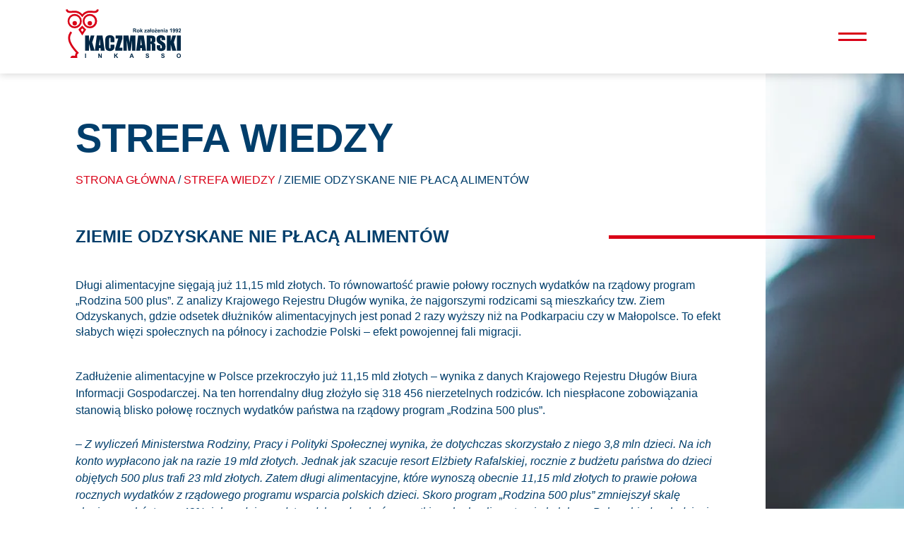

--- FILE ---
content_type: text/html; charset=utf-8
request_url: https://kaczmarski.pl/strefa-wiedzy/ziemie-odzyskane-nie-placa-alimentow
body_size: 57844
content:
<!DOCTYPE html>
<html lang="pl">
<head id="head">
<script type="text/javascript" data-cmp-ab="1">window.cmp_enabled = true;</script><script async type="text/javascript" data-cmp-ab="1" src="https://cdn.consentmanager.net/delivery/autoblocking/d02d07b7414e4.js" data-cmp-host="a.delivery.consentmanager.net" data-cmp-cdn="cdn.consentmanager.net" data-cmp-codesrc="1"></script><script data-cmp-ab="1">window.cmp_block_ignoredomains_temp = ["cdn.ckeditor.com","youtube.com","www.youtube.com","player.vimeo.com","zgloszenie.kaczmarski.pl","aktywnybaner.rzetelnafirma.pl"];</script>
<meta charset="utf-8" />
<title>Kaczmarski Inkasso – ponad 30 lat na rynku zarządzania należnościami</title>
<link rel='canonical' href='https://kaczmarski.pl/strefa-wiedzy/ziemie-odzyskane-nie-placa-alimentow' />
<meta http-equiv="X-UA-Compatible" content="IE=edge" />
<meta name="description" content="Kaczmarski Inkasso posiada ponad 30-letnie doświadczenie w windykacji spraw gospodarczych na zlecenie. Zatrudniamy ponad 250 wysokiej klasy specjalistów, którzy zapewniają najwyższy standard obsługi klientom ze wszystkich branż." />
<meta name="keywords" content="Windykacja, windykacja należności, windykacja wierzytelności, zarządzanie należnościami, windykacja na zlecenie, windykacja terenowa, windykacja masowa, windykacja B2B, windykacja B2C, windykacja call center, masowa obsługa spraw, procesy windykacyjne, inkaso, model inkaso, windykacja dłużnika" />
<meta name="viewport" content="width=device-width, initial-scale=1, viewport-fit=cover" />
<meta name="format-detection" content="telephone=no" />
<meta name="google-site-verification" content="ijM6jM7CLnN0x4UqSpRYdqcexSPMH5Erb0-Af_NgjEM" />
<script type="application/ld+json" data-cmp-ab="2">
[{"@context":"https://schema.org","@type":"BreadcrumbList","itemListElement":[{"@type":"ListItem","@id":"https://kaczmarski.pl/strefa-wiedzy","position":1,"name":"Strefa wiedzy","item":"https://kaczmarski.pl/strefa-wiedzy"},{"@type":"ListItem","position":2,"name":"Ziemie Odzyskane nie płacą alimentów"}]}]
</script>
<link href="[data-uri]" type="image/x-icon" rel="icon" />
<!--googleoff: all-->
<script type='text/javascript' data-cmp-ab="2">
window.arka = {};
window.arka.areFontsLoaded = false;
window.arka.treeStamp = "639039100839300000";
window.arka.projectId = "KI";
window.arka.isProduction = true;
window.arka.isInternalService = false;
window.arka.contentEditorEnabled = true;
window.arka.contentEditorPublishingAllowed = true;
window.arka.treeSource = "PROD";
window.arka.alts = {};
window.arka.renderGraphQLImmediately = true;
window.arka.useSubtreeOptimization = true;
window.arka.resources = {
toPrefetch: [],
prefetched: []
};
window.arka.clientDictionary = {};
window.arka.queries = {"{ document(url: ['/o-nas']) { cms { documentUrl documentName } children(type: ['PageOffer', 'PageNews']) { cms { documentUrl documentName } } } }":[{"cms":{"documentUrl":"/o-nas","documentName":"O nas"},"customFields":[],"children":[{"cms":{"documentUrl":"/o-nas/o-firmie","documentName":"O firmie"},"customFields":[],"children":[]},{"cms":{"documentUrl":"/o-nas/zarzad","documentName":"Zarząd"},"customFields":[],"children":[]},{"cms":{"documentUrl":"/o-nas/kontakt-dla-mediow","documentName":"Kontakt dla mediów"},"customFields":[],"children":[]},{"cms":{"documentUrl":"/o-nas/zpf","documentName":"ZPF"},"customFields":[],"children":[]},{"cms":{"documentUrl":"/o-nas/standardy-i-certyfikaty","documentName":"standardy i certyfikaty"},"customFields":[],"children":[]},{"cms":{"documentUrl":"/o-nas/nagrody","documentName":"nagrody"},"customFields":[],"children":[]},{"cms":{"documentUrl":"/o-nas/kariera","documentName":"Kariera"},"customFields":[],"children":[]},{"cms":{"documentUrl":"/o-nas/dokumenty","documentName":"dokumenty"},"customFields":[],"children":[]},{"cms":{"documentUrl":"/o-nas/przetwarzanie-danych-osobowych","documentName":"Przetwarzanie danych osobowych"},"customFields":[],"children":[]},{"cms":{"documentUrl":"/o-nas/polityka-prywatnosci","documentName":"polityka prywatności"},"customFields":[],"children":[]},{"cms":{"documentUrl":"/o-nas/klauzule-informacyjne-rodo","documentName":"Klauzule informacyjne RODO"},"customFields":[],"children":[]},{"cms":{"documentUrl":"/o-nas/kaczmarski-group","documentName":"Kaczmarski Group"},"customFields":[],"children":[]},{"cms":{"documentUrl":"/o-nas/krajowy-rejestr-dlugow","documentName":"Krajowy Rejestr Długów"},"customFields":[],"children":[]},{"cms":{"documentUrl":"/o-nas/partnerzy","documentName":"Partnerzy"},"customFields":[],"children":[]}]}],"{ document(url: []) { id type cms { documentName documentPageDescription documentPageKeyWords documentPageTitle documentLastModificationDate documentSeoPriority documentSeoExcluded documentUrl nodeOrder redirectUrl } customFields { name value } } }":[],"{ document(url: '/strefa-wiedzy/ziemie-odzyskane-nie-placa-alimentow') { customFields(name: ['text']) { name value } } }":[{"customFields":[{"name":"text","value":"Zadłużenie alimentacyjne w Polsce przekroczyło już 11,15 mld złotych – wynika z danych Krajowego Rejestru Długów Biura Informacji Gospodarczej. Na ten horrendalny dług złożyło się 318 456 nierzetelnych rodziców. Ich niespłacone zobowiązania stanowią blisko połowę rocznych wydatków państwa na rządowy program „Rodzina 500 plus”.<br /> <br /> – <em>Z wyliczeń Ministerstwa Rodziny, Pracy i Polityki Społecznej wynika, że dotychczas skorzystało z niego 3,8 mln dzieci. Na ich konto wypłacono jak na razie 19 mld złotych. Jednak jak szacuje resort Elżbiety Rafalskiej, rocznie z budżetu państwa do dzieci objętych 500 plus trafi 23 mld złotych. Zatem długi alimentacyjne, które wynoszą obecnie 11,15 mld złotych to prawie połowa rocznych wydatków z rządowego programu wsparcia polskich dzieci. Skoro program „Rodzina 500 plus” zmniejszył skalę skrajnego ubóstwa o 48%, jak podaje rząd, to gdyby odzyskać wszystkie zaległe alimenty, nie byłoby w Polsce biednych dzieci</em> – mówi Adam Łącki, prezes Zarządu Krajowego Rejestru Długów Biura Informacji Gospodarczej SA.<br /> <br /> Z obowiązku łożenia na swoje dzieci nie wywiązują się przede wszystkim ojcowie. Mężczyźni stanowią 95 proc. wszystkich dłużników alimentacyjnych wpisanych do KRD. Ich łączne zadłużenie wynosi 10,75 mld złotych.<br /> <br /> <strong>Regiony wstydu</strong><br /> <br /> Na każde 1 000 pełnoletnich mężczyzn, 20 to dłużnicy alimentacyjni. Średnio każdy z nich ma do oddania 35 627 złotych. Najczęściej nie płacą panowie w wieku 36-45 lat. W liczbach bezwzględnych najwięcej mężczyzn, którzy nie łożą na swoje dzieci mieszka w województwie śląskim. Alimentów w tym regionie nie zapłaciło 36,3 tys. ojców powyżej 18. roku życia. Za Ślązakami są Mazowszanie – w tym województwie mieszka 35,6 tys. dłużników alimentacyjnych. Podium zamyka Dolny Śląsk, gdzie 30,3 tys. panów uchyla się od spłaty zobowiązań. W każdym z tych województw długi alimentacyjne przekroczyły miliard złotych.<br /> <br /> Sytuacja na mapie Polski odwraca się, kiedy przeliczymy dłużników alimentacyjnych na wszystkich pełnoletnich mężczyzn zamieszkujących konkretne województwo. W tym zestawieniu palmę pierwszeństwa przejmuje woj. warmińsko-mazurskie – na 1 000 dorosłych mężczyzn, 29 nie płaci alimentów. Na drugim miejscu są ojcowie z zachodniopomorskiego i lubuskiego – na 1 000 mężczyzn 18+ przypada 27 dłużników alimentacyjnych. Za nimi są panowie z Dolnego Śląska – z obowiązku alimentacyjnego nie wywiązuje się 26 ojców na 1 000 pełnoletnich panów, którzy zamieszkują ten region.<br /> <br /> – <em>Wysoki odsetek dłużników alimentacyjnych w województwach północnych i zachodnich, czyli na tzw. Ziemiach Odzyskanych, nie jest niczym zaskakującym. Tereny te zostały zasiedlone w całości lub w części po II wojnie światowej przez ludność pochodzącą z różnych regionów przedwojennej Polski. Mimo upływu lat nie wytworzyły się tu na tyle silne więzi społeczne, jak w województwach, gdzie osadnictwo polskie istniało od stuleci. W obawie przed negatywną oceną sąsiadów, która jest niezwykle istotna, pewnych rzeczy się tu po prostu nie robi. Mniej jest rozwodów, a jeśli już do nich dochodzi, to rzadziej przestaje się łożyć na utrzymanie dzieci. W tych regionach są to zachowania nieakceptowane przez otoczenie. Z kolei na Ziemiach Odzyskanych opinia otoczenia nie ma tak wielkiego znaczenia</em> – zauważa dr hab. Jerzy Żurko z Instytutu Socjologii Uniwersytetu Wrocławskiego.<br /> <br /> Jedynym województwem, które wyróżnia się na korzyść na terenach przejętych przez Polskę po II wojnie światowej, jest Opolszczyzna. Tu jednak pozostała liczna grupa ludności autochtonicznej, która tworzy zwarte skupiska, gdzie więzi społeczne są nadal bardzo silne. Na rozluźnienie więzi społecznych wpływ miała też powojenna industrializacja Polski i przemieszczanie się znacznej liczby ludności do miast, w których budowano olbrzymie zakłady przemysłowe.<br /> <br /> - <em>Ta analiza pokazuje, jak ważna jest presja otoczenia, żeby zmniejszyć długi alimentacyjne. Restrykcje są konieczne, aby dyscyplinować nierzetelnych rodziców, ale musi się zmienić też postawa nas samych wobec takich osób. Gdyby pracodawcy nie szli na rękę nieuczciwym ojcom i nie wypłacali im wynagrodzenia „pod stołem”, to takie zachowanie znacznie ograniczyłoby skalę tego zjawiska</em> – komentuje Adam Łącki.<br /> <br /> <strong>Bat na nieuczciwych ojców</strong><br /> <br /> Od dłuższego czasu dłużnicy alimentacyjni są na celowniku rządu. Surowsze kary za niepłacenie na dzieci, dozór elektroniczny czy ujawnienie w CEIDG informacji o zadłużeniu alimentacyjnym przedsiębiorcy-dłużnika to postulaty resortu Zbigniewa Ziobry w walce z nierzetelnymi rodzicami. W propozycji rządu pojawiała się też możliwość zlecenia firmom windykacyjnym dochodzenia niezapłaconych alimentów. Pomysł ten chwali Jakub Kostecki, prezes Zarządu Kaczmarski Inkasso.<br /> <br /> – <em>Zlecanie ściągania długów alimentacyjnych firmom windykacyjnym jest dobrym pomysłem, a skuteczność tego rozwiązania będzie tym większa im szybciej po powstaniu zaległości te sprawy zostaną skierowane do windykacji. Firmy windykacyjne mają doświadczenie w windykowaniu długów konsumenckich i są w tym skuteczne, a z danych Krajowego Rejestru Długów wynika, że 58% tzw. alimenciarzy ma jeszcze niezapłacone zobowiązania wobec innych wierzycieli, np. banków, firm pożyczkowych czy operatorów telefonicznych albo telewizji cyfrowych. Są więc to w znacznym stopniu dłużnicy, którzy już byli windykowani z innych powodów i są nam znani </em>– zauważa Jakub Kostecki.<br /> <br /> Z tego samego względu dobrym pomysłem jest sprzedawanie długów alimentacyjnych. Normą w windykacji jest już polityka prougodowa, czyli ustalanie z dłużnikiem dogodnych terminów spłaty zaległości i wysokości rat. Tu również windykatorzy mają olbrzymie doświadczenie w tego typu postępowaniach, a to przełoży się na większą ściągalność alimentów.<br /> <br /> Wśród rządowych propozycji pojawił się również pomysł utworzenia centralnego rejestru uporczywych dłużników alimentacyjnych. Jak twierdzi prezes Zarządu KRD, stworzenie kolejnej bazy z długami alimentacyjnymi nie jest dobrym rozwiązaniem. Tym bardziej, że taką funkcję spełniają już biura informacji gospodarczej, które gromadzą dane m.in. o zadłużeniu alimentacyjnym.<br /> <br /> – <em>Utworzenie kolejnego rejestru oznacza więc generowanie niemałych kosztów bez gwarancji, że to da jakikolwiek efekt. Do BIG-ów trafiają obligatoryjnie nazwiska tych, za których alimenty wypłaca gmina z Funduszu Alimentacyjnego. Nic nie stoi na przeszkodzie, aby ustawowe prawo do przekazywania danych niesolidnych rodziców mieli też komornicy. Trzeba również pamiętać, że taki wpis, aby był skuteczny, czyli skłonił dłużnika do spłaty zobowiązania, musi być dostępny dla jak najszerszego grona podmiotów pobierających dane o zadłużeniu konsumentów. My już tą sieć dystrybucyjną mamy zbudowaną, a nowy rejestr musiałby ją tworzyć zupełnie od podstaw</em> – wyjaśnia Adam Łącki.<br /> <br /> <strong>Razem z zadłużeniem przybywa spraw</strong><br /> <br /> Według Krajowej Rady Komorniczej w Polsce komornicy prowadzą ok. 650 tys. spraw o zaległe alimenty, a każdego roku przybywa 60 tys. nowych. Jak twierdzi Konrad Siekierka, radca prawny z kancelarii prawnej Via Lex, tych postępowań mogłoby być więcej, gdyby uwzględnić matki, które boją się złożyć sprawę w sądzie o egzekucję alimentów.<br /> <br /> – <em>Gdy wierzyciele, w tym przypadku kobiety, decydują się na wytoczenie powództwa o zasądzenie alimentów, niejednokrotnie po złożeniu wniosku o wszczęcie egzekucji u komornika, wycofują go. Pytając o powód, tylko niektóre matki przyznają się, że pod ich adresem kierowano groźby, aby wycofać sprawę od komornika, bo – jak tłumaczą nierzetelni ojcowie, „nie będą płacić komornikowi”. Szkoda, że nie wszyscy jeszcze pamiętają o tym, że pieniądze nie idą na konto komornika, tylko naszych dzieci, które mają prawo wymagać od nas zadbania o ich utrzymanie i rozwój </em>– dodaje Konrad Siekierka.<br />"}],"children":[]}]};
window.arka.version = 'arka3ssr';
window.arka.errors = [];
window.arka.events = {
requests: [],
engine: [],
react: []
};
window.arka.tree = {"type":"App","id":"App","metadata":{"defaultAliasPath":"/strona-glowna","metaTitle":"Kaczmarski Inkasso – ponad 30 lat na rynku zarządzania należnościami","notFoundAliasPath":"/common/404"},"structure":{"nodeId":1,"type":"App","children":[{"nodeId":4111,"type":"PageNewsCategory","children":[{"nodeId":4145,"type":"PageNewsItem","children":[],"cms":{"documentAliases":["/centrum-prasowe/informacje-prasowe/ziemie-odzyskane-nie-placa-alimentow","/centrum-prasowe/informacje-prasowe/ziemie-odzyskane-nie-płaca-alimentow","/centrum-prasowe/informacje-prasowe/ziemie-odzyskane-nie-placa-alimentow-1","/strefa-wiedzy/ziemie-odzyskane-nie-płaca-alimentow"],"documentName":"Ziemie Odzyskane nie płacą alimentów","documentPageTitle":"Kaczmarski Inkasso – ponad 30 lat na rynku zarządzania należnościami","documentUrl":"/strefa-wiedzy/ziemie-odzyskane-nie-placa-alimentow","nodeOrder":"233","_article1":"","_article2":"","_article3":"","_category":"newsy|badania|windykacja","_date":"2017-04-12T11:27:38.000Z","_lead":"Długi alimentacyjne sięgają już 11,15 mld złotych. To równowartość prawie połowy rocznych wydatków na rządowy program „Rodzina 500 plus”. Z analizy Krajowego Rejestru Długów wynika, że najgorszymi rodzicami są mieszkańcy tzw. Ziem Odzyskanych, gdzie odsetek dłużników alimentacyjnych jest ponad 2 razy wyższy niż na Podkarpaciu czy w Małopolsce. To efekt słabych więzi społecznych na północy i zachodzie Polski – efekt powojennej fali migracji.","_newsItemID":"190","_text":"","_title":"Ziemie Odzyskane nie płacą alimentów"},"id":"/strefa-wiedzy/ziemie-odzyskane-nie-placa-alimentow"}],"cms":{"documentAliases":["/o-nas/strefa-wiedzy"],"documentName":"Strefa wiedzy","documentPageTitle":"Kaczmarski Inkasso – ponad 30 lat na rynku zarządzania należnościami","documentUrl":"/strefa-wiedzy","nodeOrder":"16","_backgroundImage":"/getattachment/ce5ce3a5-e6e9-42d1-ad94-ffa1d568dd4a?stamp=638258736836970000","_image":"/getattachment/c245663b-9664-4787-ba63-1c9d50f2c79f?stamp=638258736837430000","_title":"Strefa wiedzy"},"id":"/strefa-wiedzy"},{"nodeId":2906,"type":"Folder","children":[{"nodeId":4039,"type":"Folder","children":[{"nodeId":4535,"type":"File","children":[],"cms":{"documentAliases":[],"documentName":"ki-arrow","documentPageTitle":null,"documentUrl":"/images/icons/ki-arrow?stamp=638441958366270000","nodeOrder":"1","_fileAttachment":"data:image/svg+xml,%3csvg xmlns='http://www.w3.org/2000/svg' width='8.026' height='13.221' viewBox='0 0 8.026 13.221'%3e %3cg id='Group_1725' data-name='Group 1725' transform='translate(0.707 0.707)'%3e %3cg id='Group_1654' data-name='Group 1654'%3e %3cg id='Component_81_10' data-name='Component 81 %e2%80%93 10'%3e %3cpath id='Path_8525' data-name='Path 8525' d='M11041.455-19989.389l5.905%2c5.9-5.905%2c5.9' transform='translate(-11041.455 19989.389)' fill='none' stroke='%23013E6B' stroke-width='2'/%3e %3c/g%3e %3c/g%3e %3c/g%3e %3c/svg%3e"},"id":"/images/icons/ki-arrow?stamp=638441958366270000"},{"nodeId":4355,"type":"File","children":[],"cms":{"documentAliases":[],"documentName":"ki-arrow-red-right","documentPageTitle":null,"documentUrl":"/images/icons/ki-arrow-red-right?stamp=638430836373530000","nodeOrder":"2","_fileAttachment":"data:image/svg+xml,%3csvg xmlns='http://www.w3.org/2000/svg' width='67.621' height='30.243' viewBox='0 0 67.621 30.243'%3e%3cg transform='translate(-2369.75 -2123.879)'%3e%3cline x2='64' transform='translate(2371.25 2139)' fill='none' stroke='%23d90017' stroke-linecap='round' stroke-width='3'/%3e%3cline x1='13.084' y1='13.084' transform='translate(2422.166 2126)' fill='none' stroke='%23d90017' stroke-linecap='round' stroke-width='3'/%3e%3cline x1='13.084' y2='13.084' transform='translate(2422.166 2138.916)' fill='none' stroke='%23d90017' stroke-linecap='round' stroke-width='3'/%3e%3c/g%3e%3c/svg%3e"},"id":"/images/icons/ki-arrow-red-right?stamp=638430836373530000"},{"nodeId":4601,"type":"File","children":[],"cms":{"documentAliases":[],"documentName":"ki-arrow-white","documentPageTitle":null,"documentUrl":"/images/icons/ki-arrow-white?stamp=638681210537270000","nodeOrder":"3","_fileAttachment":"data:image/svg+xml,%3csvg xmlns='http://www.w3.org/2000/svg' width='7.828' height='12.828' viewBox='0 0 7.828 12.828'%3e %3cpath id='Path_916' data-name='Path 916' d='M0%2c0%2c5%2c5l5-5' transform='translate(1.414 11.414) rotate(-90)' fill='none' stroke='white' stroke-linecap='round' stroke-width='2'/%3e %3c/svg%3e"},"id":"/images/icons/ki-arrow-white?stamp=638681210537270000"},{"nodeId":4491,"type":"File","children":[],"cms":{"documentAliases":[],"documentName":"ki-british-flag-icon","documentPageTitle":null,"documentUrl":"/images/icons/ki-british-flag-icon?stamp=638440136504200000","nodeOrder":"4","_fileAttachment":"/getattachment/f3177196-6650-41e4-a4df-fc4000bae5a9?stamp=638440136504200000"},"id":"/images/icons/ki-british-flag-icon?stamp=638440136504200000"},{"nodeId":4712,"type":"File","children":[],"cms":{"documentAliases":[],"documentName":"ki-checkEmployee-default-icon","documentPageTitle":null,"documentUrl":"/images/icons/ki-checkemployee-default-icon?stamp=638857711550900000","nodeOrder":"5","_fileAttachment":"/getattachment/6c2e8765-edca-4407-9d12-1bed0e47b13d?stamp=638857711550900000"},"id":"/images/icons/ki-checkemployee-default-icon?stamp=638857711550900000"},{"nodeId":4713,"type":"File","children":[],"cms":{"documentAliases":[],"documentName":"ki-checkEmployee-error-icon","documentPageTitle":null,"documentUrl":"/images/icons/ki-checkemployee-error-icon?stamp=638857711615430000","nodeOrder":"6","_fileAttachment":"/getattachment/5a6062aa-d1ed-40af-86a0-614c6e3d4198?stamp=638857711615430000"},"id":"/images/icons/ki-checkemployee-error-icon?stamp=638857711615430000"},{"nodeId":4716,"type":"File","children":[],"cms":{"documentAliases":[],"documentName":"ki-checkEmployee-loading-icon","documentPageTitle":null,"documentUrl":"/images/icons/ki-checkemployee-loading-icon?stamp=638858340025500000","nodeOrder":"7","_fileAttachment":"data:image/svg+xml,%3csvg xmlns='http://www.w3.org/2000/svg' width='24' height='24' viewBox='0 0 24 24' fill='none' stroke='currentColor' stroke-width='2' stroke-linecap='round' stroke-linejoin='round' class='lucide lucide-loader-circle-icon lucide-loader-circle'%3e%3cpath d='M21 12a9 9 0 1 1-6.219-8.56'/%3e%3c/svg%3e"},"id":"/images/icons/ki-checkemployee-loading-icon?stamp=638858340025500000"},{"nodeId":4714,"type":"File","children":[],"cms":{"documentAliases":[],"documentName":"ki-checkEmployee-success-icon","documentPageTitle":null,"documentUrl":"/images/icons/ki-checkemployee-success-icon?stamp=638857711660530000","nodeOrder":"8","_fileAttachment":"data:image/svg+xml,%3csvg xmlns='http://www.w3.org/2000/svg' xmlns:xlink='http://www.w3.org/1999/xlink' width='56' height='56' viewBox='0 0 56 56'%3e%3cdefs%3e%3cclipPath id='a'%3e%3crect width='56' height='56' fill='none'/%3e%3c/clipPath%3e%3c/defs%3e%3cg clip-path='url(%23a)'%3e%3cpath d='M28%2c0A28%2c28%2c0%2c1%2c0%2c56%2c28%2c28%2c28%2c0%2c0%2c0%2c28%2c0m0%2c54A26%2c26%2c0%2c1%2c1%2c54%2c28%2c26.033%2c26.033%2c0%2c0%2c1%2c28%2c54M38.707%2c16.292a1%2c1%2c0%2c0%2c0-1.415%2c0L24%2c29.584l-5.293-5.293a1%2c1%2c0%2c0%2c0-1.416%2c0l-4%2c4a1%2c1%2c0%2c0%2c0%2c0%2c1.415l10%2c10a1%2c1%2c0%2c0%2c0%2c1.415%2c0l18-18a1%2c1%2c0%2c0%2c0%2c0-1.413ZM24%2c37.584%2c15.414%2c29%2c18%2c26.414l5.293%2c5.293a1%2c1%2c0%2c0%2c0%2c1.415%2c0L38%2c18.413%2c40.585%2c21Z' fill='%2349ad36'/%3e%3c/g%3e%3c/svg%3e"},"id":"/images/icons/ki-checkemployee-success-icon?stamp=638857711660530000"},{"nodeId":4602,"type":"File","children":[],"cms":{"documentAliases":[],"documentName":"ki-contact-debtor","documentPageTitle":null,"documentUrl":"/images/icons/ki-contact-debtor?stamp=638681255043370000","nodeOrder":"9","_fileAttachment":"/getattachment/0536d037-b2db-4595-ba41-ae2c3cf42417?stamp=638681255043370000"},"id":"/images/icons/ki-contact-debtor?stamp=638681255043370000"},{"nodeId":4647,"type":"File","children":[],"cms":{"documentAliases":[],"documentName":"ki-debtor-boxes-1","documentPageTitle":null,"documentUrl":"/images/icons/ki-debtor-boxes-1?stamp=638714154840970000","nodeOrder":"10","_fileAttachment":"/getattachment/5f0ec96e-6ded-4ead-903b-cf8d9eb133a2?stamp=638714154840970000"},"id":"/images/icons/ki-debtor-boxes-1?stamp=638714154840970000"},{"nodeId":4648,"type":"File","children":[],"cms":{"documentAliases":[],"documentName":"ki-debtor-boxes-2","documentPageTitle":null,"documentUrl":"/images/icons/ki-debtor-boxes-2?stamp=638714154385270000","nodeOrder":"11","_fileAttachment":"/getattachment/c06fc819-1f01-43a3-abff-79a10edbe8c5?stamp=638714154385270000"},"id":"/images/icons/ki-debtor-boxes-2?stamp=638714154385270000"},{"nodeId":4649,"type":"File","children":[],"cms":{"documentAliases":[],"documentName":"ki-debtor-boxes-3","documentPageTitle":null,"documentUrl":"/images/icons/ki-debtor-boxes-3?stamp=638714154474930000","nodeOrder":"12","_fileAttachment":"/getattachment/29ef1a21-a0a0-47dd-99a2-e9fe54273517?stamp=638714154474930000"},"id":"/images/icons/ki-debtor-boxes-3?stamp=638714154474930000"},{"nodeId":4650,"type":"File","children":[],"cms":{"documentAliases":[],"documentName":"ki-debtor-boxes-4","documentPageTitle":null,"documentUrl":"/images/icons/ki-debtor-boxes-4?stamp=638714154527870000","nodeOrder":"13","_fileAttachment":"/getattachment/8d1e87d8-2949-47fa-abed-8c3f1f55c358?stamp=638714154527870000"},"id":"/images/icons/ki-debtor-boxes-4?stamp=638714154527870000"},{"nodeId":4040,"type":"File","children":[],"cms":{"documentAliases":[],"documentName":"ki-dluznicy","documentPageTitle":null,"documentUrl":"/images/icons/ki-dluznicy?stamp=637904570265170000","nodeOrder":"14","_fileAttachment":"/getattachment/d22d4cd2-40c8-4ff5-ba86-277f4fe70395?stamp=637904570265170000"},"id":"/images/icons/ki-dluznicy?stamp=637904570265170000"},{"nodeId":4286,"type":"File","children":[],"cms":{"documentAliases":[],"documentName":"ki-flag-de","documentPageTitle":null,"documentUrl":"/images/icons/ki-flag-de?stamp=638356822415500000","nodeOrder":"15","_fileAttachment":"/getattachment/c8048634-e3c6-4fab-a88d-d663b637ea8e?stamp=638356822415500000"},"id":"/images/icons/ki-flag-de?stamp=638356822415500000"},{"nodeId":4285,"type":"File","children":[],"cms":{"documentAliases":[],"documentName":"ki-flag-en","documentPageTitle":null,"documentUrl":"/images/icons/ki-flag-en?stamp=638356822351600000","nodeOrder":"16","_fileAttachment":"/getattachment/8a9b334e-d13c-45d8-8578-b0da73764758?stamp=638356822351600000"},"id":"/images/icons/ki-flag-en?stamp=638356822351600000"},{"nodeId":4490,"type":"File","children":[],"cms":{"documentAliases":[],"documentName":"ki-german-flag-icon","documentPageTitle":null,"documentUrl":"/images/icons/ki-german-flag-icon?stamp=638440159723970000","nodeOrder":"17","_fileAttachment":"data:image/svg+xml,%3csvg xmlns='http://www.w3.org/2000/svg' xmlns:xlink='http://www.w3.org/1999/xlink' width='26' height='26' viewBox='0 0 26 26'%3e%3cdefs%3e%3cclipPath id='a'%3e%3cpath d='M95.329%2c17.719a12%2c12%2c0%2c1%2c0%2c12-12%2c12%2c12%2c0%2c0%2c0-12%2c12' transform='translate(-95.329 -5.719)' fill='none'/%3e%3c/clipPath%3e%3c/defs%3e%3cg transform='translate(-1876 -293)'%3e%3cg transform='translate(0 10)'%3e%3cg transform='translate(1877 284)'%3e%3cg clip-path='url(%23a)'%3e%3crect width='35.998' height='23.999' transform='translate(-5.999 0.016)' fill='%23050807'/%3e%3crect width='35.998' height='15.999' transform='translate(-5.999 8.016)' fill='%23ff0005'/%3e%3crect width='35.998' height='7.999' transform='translate(-5.999 16.016)' fill='%23ffdc00'/%3e%3c/g%3e%3c/g%3e%3c/g%3e%3cg transform='translate(1877 294)' fill='none' stroke='%23efefef' stroke-width='1'%3e%3ccircle cx='12' cy='12' r='12' stroke='none'/%3e%3ccircle cx='12' cy='12' r='12.5' fill='none'/%3e%3c/g%3e%3c/g%3e%3c/svg%3e"},"id":"/images/icons/ki-german-flag-icon?stamp=638440159723970000"},{"nodeId":4041,"type":"File","children":[],"cms":{"documentAliases":[],"documentName":"ki-gielda","documentPageTitle":null,"documentUrl":"/images/icons/ki-gielda?stamp=637904488678100000","nodeOrder":"18","_fileAttachment":"/getattachment/6a97cd76-2be8-4bbf-a83f-e71fc75eafaf?stamp=637904488678100000"},"id":"/images/icons/ki-gielda?stamp=637904488678100000"},{"nodeId":4042,"type":"File","children":[],"cms":{"documentAliases":[],"documentName":"ki-kontakt","documentPageTitle":null,"documentUrl":"/images/icons/ki-kontakt?stamp=637904488800070000","nodeOrder":"19","_fileAttachment":"/getattachment/64c81d38-fe88-4142-94c4-ee58515487ce?stamp=637904488800070000"},"id":"/images/icons/ki-kontakt?stamp=637904488800070000"},{"nodeId":4043,"type":"File","children":[],"cms":{"documentAliases":[],"documentName":"ki-korporacje","documentPageTitle":null,"documentUrl":"/images/icons/ki-korporacje?stamp=637904572203870000","nodeOrder":"20","_fileAttachment":"/getattachment/e105f3ae-9fcf-4e5e-a2ff-2f005e9ddebf?stamp=637904572203870000"},"id":"/images/icons/ki-korporacje?stamp=637904572203870000"},{"nodeId":4419,"type":"File","children":[],"cms":{"documentAliases":[],"documentName":"ki-list-item-chevron-red","documentPageTitle":null,"documentUrl":"/images/icons/ki-list-item-chevron-red?stamp=638434095019500000","nodeOrder":"21","_fileAttachment":"data:image/svg+xml,%3csvg xmlns='http://www.w3.org/2000/svg' width='9.828' height='16.829' viewBox='0 0 9.828 16.829'%3e%3cg transform='translate(-9589.546 -3231.586)'%3e%3cline x1='7' y1='7' transform='translate(9590.96 3233)' fill='none' stroke='%23d90017' stroke-linecap='round' stroke-width='2'/%3e%3cline x1='7' y2='7' transform='translate(9590.96 3240)' fill='none' stroke='%23d90017' stroke-linecap='round' stroke-width='2'/%3e%3c/g%3e%3c/svg%3e"},"id":"/images/icons/ki-list-item-chevron-red?stamp=638434095019500000"},{"nodeId":4083,"type":"File","children":[],"cms":{"documentAliases":[],"documentName":"ki-logo","documentPageTitle":null,"documentUrl":"/images/icons/ki-logo?stamp=638097340083770000","nodeOrder":"22","_fileAttachment":"/getattachment/347410d9-877d-44bf-9e4b-23aad7169611?stamp=638097340083770000"},"id":"/images/icons/ki-logo?stamp=638097340083770000"},{"nodeId":4284,"type":"File","children":[],"cms":{"documentAliases":[],"documentName":"ki-logo_no-claim","documentPageTitle":null,"documentUrl":"/images/icons/ki-logo_no-claim?stamp=638356822251730000","nodeOrder":"23","_fileAttachment":"/getattachment/3e407dac-01a0-4038-b599-4eee6e3ebbb7?stamp=638356822251730000"},"id":"/images/icons/ki-logo_no-claim?stamp=638356822251730000"},{"nodeId":4333,"type":"File","children":[],"cms":{"documentAliases":[],"documentName":"ki-logo-krd-white","documentPageTitle":null,"documentUrl":"/images/icons/ki-logo-krd-white?stamp=638429042058430000","nodeOrder":"24","_fileAttachment":"/getattachment/806e8a50-ac54-4ec3-b8c5-831b159f6c32?stamp=638429042058430000"},"id":"/images/icons/ki-logo-krd-white?stamp=638429042058430000"},{"nodeId":4327,"type":"File","children":[],"cms":{"documentAliases":[],"documentName":"ki-logo-new","documentPageTitle":null,"documentUrl":"/images/icons/ki-logo-new?stamp=638428217810700000","nodeOrder":"25","_fileAttachment":"/getattachment/ff5ae1a3-4c75-474c-b704-907450f09bcd?stamp=638428217810700000"},"id":"/images/icons/ki-logo-new?stamp=638428217810700000"},{"nodeId":4332,"type":"File","children":[],"cms":{"documentAliases":[],"documentName":"ki-logo-new-white","documentPageTitle":null,"documentUrl":"/images/icons/ki-logo-new-white?stamp=638429039225970000","nodeOrder":"26","_fileAttachment":"/getattachment/43e5b4fd-b0cb-4ec6-b521-fe0837677f5a?stamp=638429039225970000"},"id":"/images/icons/ki-logo-new-white?stamp=638429039225970000"},{"nodeId":4335,"type":"File","children":[],"cms":{"documentAliases":[],"documentName":"ki-logo-rzf-white","documentPageTitle":null,"documentUrl":"/images/icons/ki-logo-rzf-white?stamp=638429049446370000","nodeOrder":"27","_fileAttachment":"/getattachment/fde6abaf-3ebb-417c-b653-a39172c957b0?stamp=638429049446370000"},"id":"/images/icons/ki-logo-rzf-white?stamp=638429049446370000"},{"nodeId":4334,"type":"File","children":[],"cms":{"documentAliases":[],"documentName":"ki-logo-vialex-white","documentPageTitle":null,"documentUrl":"/images/icons/ki-logo-vialex-white?stamp=638452506661230000","nodeOrder":"28","_fileAttachment":"/getattachment/6de901c9-63c5-44dd-8205-9d04775f2870?stamp=638452506661230000"},"id":"/images/icons/ki-logo-vialex-white?stamp=638452506661230000"},{"nodeId":4336,"type":"File","children":[],"cms":{"documentAliases":[],"documentName":"ki-logo-zpf-white","documentPageTitle":null,"documentUrl":"/images/icons/ki-logo-zpf-white?stamp=638429049336400000","nodeOrder":"29","_fileAttachment":"/getattachment/14eff158-da20-4077-8471-df77ed26da67?stamp=638429049336400000"},"id":"/images/icons/ki-logo-zpf-white?stamp=638429049336400000"},{"nodeId":4044,"type":"File","children":[],"cms":{"documentAliases":[],"documentName":"ki-o-nas","documentPageTitle":null,"documentUrl":"/images/icons/ki-o-nas?stamp=637904575094070000","nodeOrder":"30","_fileAttachment":"/getattachment/f1317fcb-db7a-49c7-957f-8805930c7e6a?stamp=637904575094070000"},"id":"/images/icons/ki-o-nas?stamp=637904575094070000"},{"nodeId":4045,"type":"File","children":[],"cms":{"documentAliases":[],"documentName":"ki-przedsiebiorcy","documentPageTitle":null,"documentUrl":"/images/icons/ki-przedsiebiorcy?stamp=637904571112270000","nodeOrder":"31","_fileAttachment":"/getattachment/2ea99799-5d1f-462a-9d6b-48c12d4cbbf7?stamp=637904571112270000"},"id":"/images/icons/ki-przedsiebiorcy?stamp=637904571112270000"},{"nodeId":4110,"type":"File","children":[],"cms":{"documentAliases":[],"documentName":"ki-strefaWiedzy","documentPageTitle":null,"documentUrl":"/images/icons/ki-strefawiedzy?stamp=638251771770370000","nodeOrder":"32","_fileAttachment":"/getattachment/7eafc12e-cfdb-4545-bed2-3ec746213812?stamp=638251771770370000"},"id":"/images/icons/ki-strefawiedzy?stamp=638251771770370000"},{"nodeId":4715,"type":"File","children":[],"cms":{"documentAliases":[],"documentName":"ki-vialex-button-icon","documentPageTitle":null,"documentUrl":"/images/icons/ki-vialex-button-icon?stamp=638857711720730000","nodeOrder":"33","_fileAttachment":"data:image/svg+xml,%3csvg xmlns='http://www.w3.org/2000/svg' width='17' height='17' viewBox='0 0 17 17'%3e%3cg transform='translate(-758 -410)'%3e%3ccircle cx='8.5' cy='8.5' r='8.5' transform='translate(758 410)' fill='%23013e6b'/%3e%3cline x2='4' y2='4' transform='translate(764.5 414.5)' fill='none' stroke='white' stroke-linecap='round' stroke-width='1'/%3e%3cline y1='4' x2='4' transform='translate(764.5 418.5)' fill='none' stroke='white' stroke-linecap='round' stroke-width='1'/%3e%3c/g%3e%3c/svg%3e"},"id":"/images/icons/ki-vialex-button-icon?stamp=638857711720730000"},{"nodeId":4046,"type":"File","children":[],"cms":{"documentAliases":[],"documentName":"ki-wingo","documentPageTitle":null,"documentUrl":"/images/icons/ki-wingo?stamp=638430711512470000","nodeOrder":"34","_fileAttachment":"/getattachment/eaf41ba9-541c-4cb7-ad86-79073a4e0045?stamp=638430711512470000"},"id":"/images/icons/ki-wingo?stamp=638430711512470000"},{"nodeId":4344,"type":"File","children":[],"cms":{"documentAliases":[],"documentName":"ki-wingo-white","documentPageTitle":null,"documentUrl":"/images/icons/ki-wingo-white?stamp=638430711620530000","nodeOrder":"35","_fileAttachment":"/getattachment/edc4a862-03e3-4653-a893-e4e95411246a?stamp=638430711620530000"},"id":"/images/icons/ki-wingo-white?stamp=638430711620530000"},{"nodeId":4060,"type":"File","children":[],"cms":{"documentAliases":[],"documentName":"logo-ki-claim","documentPageTitle":null,"documentUrl":"/images/icons/logo-ki-claim?stamp=637913206936700000","nodeOrder":"36","_fileAttachment":"/getattachment/a743f13c-486d-446c-bbc4-5d07f5c77b31?stamp=637913206936700000"},"id":"/images/icons/logo-ki-claim?stamp=637913206936700000"},{"nodeId":4061,"type":"File","children":[],"cms":{"documentAliases":[],"documentName":"logo-ki-white","documentPageTitle":null,"documentUrl":"/images/icons/logo-ki-white?stamp=637913210744530000","nodeOrder":"37","_fileAttachment":"/getattachment/3ee2f0a9-a5cb-48be-8969-c39a5e0bf0ee?stamp=637913210744530000"},"id":"/images/icons/logo-ki-white?stamp=637913210744530000"},{"nodeId":4283,"type":"File","children":[],"cms":{"documentAliases":[],"documentName":"logo-ki-white_no-claim","documentPageTitle":null,"documentUrl":"/images/icons/logo-ki-white_no-claim?stamp=638356822075270000","nodeOrder":"38","_fileAttachment":"/getattachment/764d5866-570c-4ddc-8827-a55eb919cf3a?stamp=638356822075270000"},"id":"/images/icons/logo-ki-white_no-claim?stamp=638356822075270000"}],"cms":{"documentAliases":[],"documentName":"Icons","documentPageTitle":null,"documentUrl":"/images/icons","nodeOrder":"1"},"id":"/images/icons"},{"nodeId":4487,"type":"File","children":[],"cms":{"documentAliases":[],"documentName":"ki-google-maps-marker","documentPageTitle":null,"documentUrl":"/images/ki-google-maps-marker?stamp=638435819368700000","nodeOrder":"2","_fileAttachment":"/getattachment/24aab5c6-8ee1-45bd-ba01-5781bad9a0eb?stamp=638435819368700000"},"id":"/images/ki-google-maps-marker?stamp=638435819368700000"},{"nodeId":4350,"type":"File","children":[],"cms":{"documentAliases":[],"documentName":"ki-owl-gray","documentPageTitle":null,"documentUrl":"/images/ki-owl-gray?stamp=638430765218200000","nodeOrder":"3","_fileAttachment":"/getattachment/498a8672-b69f-488c-b9f8-bd396edd320b?stamp=638430765218200000"},"id":"/images/ki-owl-gray?stamp=638430765218200000"},{"nodeId":3960,"type":"File","children":[],"cms":{"documentAliases":[],"documentName":"Logo_insERT_small","documentPageTitle":null,"documentUrl":"/images/logo_insert_small?stamp=638209573419170000","nodeOrder":"4","_fileAttachment":"/getattachment/f6ff1bd6-33ac-4c22-a0bf-c77051179abe?stamp=638209573419170000"},"id":"/images/logo_insert_small?stamp=638209573419170000"},{"nodeId":3193,"type":"File","children":[],"cms":{"documentAliases":[],"documentName":"ki_about","documentPageTitle":null,"documentUrl":"/images/ki_about?stamp=636277786903830000","nodeOrder":"5","_fileAttachment":"/getattachment/916c25a1-dda0-474c-b8c6-630943a204ef?stamp=636277786903830000"},"id":"/images/ki_about?stamp=636277786903830000"},{"nodeId":3194,"type":"File","children":[],"cms":{"documentAliases":[],"documentName":"ki_arrow","documentPageTitle":null,"documentUrl":"/images/ki_arrow?stamp=636277786907870000","nodeOrder":"6","_fileAttachment":"/getattachment/3c739468-3059-4b95-b0df-bb321e630d31?stamp=636277786907870000"},"id":"/images/ki_arrow?stamp=636277786907870000"},{"nodeId":3195,"type":"File","children":[],"cms":{"documentAliases":[],"documentName":"ki_benefitBack","documentPageTitle":null,"documentUrl":"/images/ki_benefitback?stamp=636277786919930000","nodeOrder":"7","_fileAttachment":"/getattachment/1eab8a54-8f98-4752-a34b-90d8208d8ace?stamp=636277786919930000"},"id":"/images/ki_benefitback?stamp=636277786919930000"},{"nodeId":3196,"type":"File","children":[],"cms":{"documentAliases":[],"documentName":"ki_certification","documentPageTitle":null,"documentUrl":"/images/ki_certification?stamp=636277786933370000","nodeOrder":"8","_fileAttachment":"/getattachment/84a09d82-912a-45da-a1ab-b7d0df910056?stamp=636277786933370000"},"id":"/images/ki_certification?stamp=636277786933370000"},{"nodeId":3197,"type":"File","children":[],"cms":{"documentAliases":[],"documentName":"ki_clock","documentPageTitle":null,"documentUrl":"/images/ki_clock?stamp=636277786942770000","nodeOrder":"9","_fileAttachment":"/getattachment/babaf1f4-4fcb-47ac-83ae-96a5e16f5316?stamp=636277786942770000"},"id":"/images/ki_clock?stamp=636277786942770000"},{"nodeId":3198,"type":"File","children":[],"cms":{"documentAliases":[],"documentName":"ki_contact","documentPageTitle":null,"documentUrl":"/images/ki_contact?stamp=636277786953870000","nodeOrder":"10","_fileAttachment":"/getattachment/c66bfd96-72f4-4a58-bbdc-836540199210?stamp=636277786953870000"},"id":"/images/ki_contact?stamp=636277786953870000"},{"nodeId":3199,"type":"File","children":[],"cms":{"documentAliases":[],"documentName":"ki_corporations","documentPageTitle":null,"documentUrl":"/images/ki_corporations?stamp=636277786964030000","nodeOrder":"11","_fileAttachment":"/getattachment/03050cda-3c6d-405e-b3e4-9b9c7ac24e15?stamp=636277786964030000"},"id":"/images/ki_corporations?stamp=636277786964030000"},{"nodeId":3706,"type":"File","children":[],"cms":{"documentAliases":[],"documentName":"ki_debtors","documentPageTitle":null,"documentUrl":"/images/ki_debtors?stamp=636489362354230000","nodeOrder":"12","_fileAttachment":"data:image/png;base64, iVBORw0KGgoAAAANSUhEUgAAABsAAAAfCAYAAAAWRbZDAAACzklEQVRIid3W34uUVRzH8deM06pDFq5lI40tKaIpUtFVeJNpaYJBkNSFKOhehGgi3ohhf4Biv5CgEFMEha2bRMQu1H5RVFCEogVeKIsWKebiqkvsrl58z9DkPs/MM5E3fWA4M/Occ97n+z3fH0+pv17TgSqYgftxBecwUnRxueC8OdiPy/gV3+Ms/sBuPFpkk1IByzbgLWHVDXyDP/EAnsYEDGEdPmq1UaUNaFMCDeEN7ErAhiZhM7ZiD25hb95mrSx7Ct+JO1koLMrTMhzCMB4Xrh6jVne2DePSqVuB4Ah2YDy25E3Ks6wqom0UD+J6G5g07zcMojut/YfyLOtJp/yxIAgu4ReRFg9lTciDdadxsCCoocb8yZ3ALqRxRgegssi3W03rC8HOpc8sEZVF9Cym4mcMdAKDD9L4LrragKoiGpvXdQR7ByexAH0igbPUjU/xBL4V5StT7cpVHV+Iu/sd7+O4qIk1PI/XROk6jWdEVP4rGEzBe3hVtieGsU+UtmutNmoFGydKzxncxGy8hPkiEAZEHvaJDnCv8MApGQmdBevGC1iO59LvH7BEVPo81XAMc4UbP8PhNF69E9aF7cL/49OzobRwOn4S93M5A/RwAs3GeUzzd/TexNt4EyNl0Wb6sFH4/[base64]"},"id":"/images/ki_debtors?stamp=636489362354230000"},{"nodeId":3200,"type":"File","children":[],"cms":{"documentAliases":[],"documentName":"ki_download","documentPageTitle":null,"documentUrl":"/images/ki_download?stamp=636277786974200000","nodeOrder":"13","_fileAttachment":"/getattachment/619e010e-fa15-4139-bc53-513e70588c59?stamp=636277786974200000"},"id":"/images/ki_download?stamp=636277786974200000"},{"nodeId":3201,"type":"File","children":[],"cms":{"documentAliases":[],"documentName":"ki_entrepreneurs","documentPageTitle":null,"documentUrl":"/images/ki_entrepreneurs?stamp=636277786988570000","nodeOrder":"14","_fileAttachment":"/getattachment/b7338323-d4d0-4938-b35b-6d427a0c4eb9?stamp=636277786988570000"},"id":"/images/ki_entrepreneurs?stamp=636277786988570000"},{"nodeId":3203,"type":"File","children":[],"cms":{"documentAliases":[],"documentName":"ki_entrepreneursIcon","documentPageTitle":null,"documentUrl":"/images/ki_entrepreneursicon?stamp=636277787002330000","nodeOrder":"15","_fileAttachment":"/getattachment/1b4adf62-af62-4223-95e0-d789e1d2d8e3?stamp=636277787002330000"},"id":"/images/ki_entrepreneursicon?stamp=636277787002330000"},{"nodeId":3723,"type":"File","children":[],"cms":{"documentAliases":[],"documentName":"ki_form_icon","documentPageTitle":null,"documentUrl":"/images/ki_form_icon?stamp=636492828774530000","nodeOrder":"16","_fileAttachment":"data:image/png;base64, iVBORw0KGgoAAAANSUhEUgAAACgAAAAwCAYAAABjezibAAABmklEQVRYhe2ZsU7CQByHv5oOrK6ErSRqIL6BiQMrD8Do7jPpyG7cdOgzYAcHnCzMurHVoXdtKe31SK9HJfclDdfeET6O4/9rrt5mEqDBCHgDrnUGG2AHLIFHX2PwCAgBrW9iiAHwANAkWCV32Y3THnfAC7BQCRblvsglf0yaDKP1wbXtdPwqmoMLTbl7k1JNDKN1IttVglVysQ2xKsqCvZKDfcHeyUEu2Es5SAV15ObidWdLTOKTJoQsIQHwrRi/7NyohI9efGXR063OIcVCrUqIXyBR9HdGUdBoQpiiLknqGAGfQFTRtyKd5WOOlUlB+W+/ovkmwxh1H+QBH6J/[base64]/4HnC+2k/wVJvsAAAAASUVORK5CYII="},"id":"/images/ki_form_icon?stamp=636492828774530000"},{"nodeId":3495,"type":"File","children":[],"cms":{"documentAliases":[],"documentName":"ki_gielda","documentPageTitle":null,"documentUrl":"/images/ki_gielda?stamp=636288774725230000","nodeOrder":"17","_fileAttachment":"/getattachment/7d65918f-a6cf-4bfd-b4bb-fc868425be30?stamp=636288774725230000"},"id":"/images/ki_gielda?stamp=636288774725230000"},{"nodeId":3204,"type":"File","children":[],"cms":{"documentAliases":[],"documentName":"ki_icon","documentPageTitle":null,"documentUrl":"/images/ki_icon?stamp=636277787014070000","nodeOrder":"18","_fileAttachment":"/getattachment/530077cd-2677-4973-85a2-de8ac88b114e?stamp=636277787014070000"},"id":"/images/ki_icon?stamp=636277787014070000"},{"nodeId":3708,"type":"File","children":[],"cms":{"documentAliases":[],"documentName":"ki_kigroup","documentPageTitle":null,"documentUrl":"/images/ki_kigroup?stamp=636489395004430000","nodeOrder":"19","_fileAttachment":"/getattachment/82a348c0-58bb-460b-bb58-0060884ba3ea?stamp=636489395004430000"},"id":"/images/ki_kigroup?stamp=636489395004430000"},{"nodeId":4070,"type":"File","children":[],"cms":{"documentAliases":[],"documentName":"KI_POP_UP_przedawnienie_2022","documentPageTitle":null,"documentUrl":"/images/ki_pop_up_przedawnienie_2022?stamp=638017867144570000","nodeOrder":"20","_fileAttachment":"/getattachment/2b31529e-67d4-4ed0-b79e-35f20a9855d7?stamp=638017867144570000"},"id":"/images/ki_pop_up_przedawnienie_2022?stamp=638017867144570000"},{"nodeId":4005,"type":"File","children":[],"cms":{"documentAliases":[],"documentName":"KI_WinGO_pop_up_Koniec_roku","documentPageTitle":null,"documentUrl":"/images/ki_wingo_pop_up_koniec_roku?stamp=637719808942000000","nodeOrder":"21","_fileAttachment":"/getattachment/73b99cd4-d669-490f-a319-b43e2cc9568d?stamp=637719808942000000"},"id":"/images/ki_wingo_pop_up_koniec_roku?stamp=637719808942000000"},{"nodeId":3952,"type":"File","children":[],"cms":{"documentAliases":[],"documentName":"ki_WWSD","documentPageTitle":null,"documentUrl":"/images/ki_wwsd?stamp=637520064677570000","nodeOrder":"22","_fileAttachment":"/getattachment/07dde1e5-ffd7-4475-8e16-58acc7d3b147?stamp=637520064677570000"},"id":"/images/ki_wwsd?stamp=637520064677570000"},{"nodeId":3954,"type":"File","children":[],"cms":{"documentAliases":[],"documentName":"ki_WWSD_mobile","documentPageTitle":null,"documentUrl":"/images/ki_wwsd_mobile?stamp=637522790584030000","nodeOrder":"23","_fileAttachment":"/getattachment/b16f1fa2-9382-48bb-9951-3cfadf43c525?stamp=637522790584030000"},"id":"/images/ki_wwsd_mobile?stamp=637522790584030000"},{"nodeId":3205,"type":"File","children":[],"cms":{"documentAliases":[],"documentName":"ki_zpf","documentPageTitle":null,"documentUrl":"/images/ki_zpf?stamp=637487263215570000","nodeOrder":"24","_fileAttachment":"/getattachment/d80f721f-2ecf-4af2-99bd-c8d029ac57ac?stamp=637487263215570000"},"id":"/images/ki_zpf?stamp=637487263215570000"},{"nodeId":3206,"type":"File","children":[],"cms":{"documentAliases":[],"documentName":"ki_leadBack","documentPageTitle":null,"documentUrl":"/images/ki_leadback?stamp=636277787030000000","nodeOrder":"25","_fileAttachment":"/getattachment/01728b89-757b-404d-96f2-0744dd977e28?stamp=636277787030000000"},"id":"/images/ki_leadback?stamp=636277787030000000"},{"nodeId":3596,"type":"File","children":[],"cms":{"documentAliases":[],"documentName":"ki_lead-bg","documentPageTitle":null,"documentUrl":"/images/ki_lead-bg?stamp=636455524673370000","nodeOrder":"26","_fileAttachment":"/getattachment/dc210640-bd70-4c8a-8e47-0c6f5a239a0a?stamp=636455524673370000"},"id":"/images/ki_lead-bg?stamp=636455524673370000"},{"nodeId":3207,"type":"File","children":[],"cms":{"documentAliases":[],"documentName":"ki_login","documentPageTitle":null,"documentUrl":"/images/ki_login?stamp=636277787041570000","nodeOrder":"27","_fileAttachment":"/getattachment/30152835-683e-4348-81b8-754e59bf2e98?stamp=636277787041570000"},"id":"/images/ki_login?stamp=636277787041570000"},{"nodeId":3208,"type":"File","children":[],"cms":{"documentAliases":[],"documentName":"ki_logo","documentPageTitle":null,"documentUrl":"/images/ki_logo?stamp=637401858186500000","nodeOrder":"28","_fileAttachment":"/getattachment/31645dec-b3f2-45f9-8e56-a69fa68247d9?stamp=637401858186500000"},"id":"/images/ki_logo?stamp=637401858186500000"},{"nodeId":3875,"type":"File","children":[],"cms":{"documentAliases":[],"documentName":"ki_logo_wingo","documentPageTitle":null,"documentUrl":"/images/ki_logo_wingo?stamp=636921326013530000","nodeOrder":"29","_fileAttachment":"/getattachment/92e501d7-fa33-4bed-abcb-6d27a90018e2?stamp=636921326013530000"},"id":"/images/ki_logo_wingo?stamp=636921326013530000"},{"nodeId":3209,"type":"File","children":[],"cms":{"documentAliases":[],"documentName":"ki_LogosItem_1","documentPageTitle":null,"documentUrl":"/images/ki_logositem_1?stamp=636277787059870000","nodeOrder":"30","_fileAttachment":"/getattachment/72864c72-06ad-4363-8214-4f51434a8d81?stamp=636277787059870000"},"id":"/images/ki_logositem_1?stamp=636277787059870000"},{"nodeId":3210,"type":"File","children":[],"cms":{"documentAliases":[],"documentName":"ki_LogosItem_2","documentPageTitle":null,"documentUrl":"/images/ki_logositem_2?stamp=636277787063930000","nodeOrder":"31","_fileAttachment":"/getattachment/f335fa3e-b87f-40f3-96ec-75e21c0d5312?stamp=636277787063930000"},"id":"/images/ki_logositem_2?stamp=636277787063930000"},{"nodeId":3211,"type":"File","children":[],"cms":{"documentAliases":[],"documentName":"ki_LogosItem_3","documentPageTitle":null,"documentUrl":"/images/ki_logositem_3?stamp=636277787068330000","nodeOrder":"32","_fileAttachment":"/getattachment/a9448ef8-3e4f-42cd-8c00-adddf2398ba6?stamp=636277787068330000"},"id":"/images/ki_logositem_3?stamp=636277787068330000"},{"nodeId":3212,"type":"File","children":[],"cms":{"documentAliases":[],"documentName":"ki_LogosItem_4","documentPageTitle":null,"documentUrl":"/images/ki_logositem_4?stamp=636277787072230000","nodeOrder":"33","_fileAttachment":"/getattachment/4c341b48-4f8c-4990-bcb5-1c119f06f5e8?stamp=636277787072230000"},"id":"/images/ki_logositem_4?stamp=636277787072230000"},{"nodeId":3213,"type":"File","children":[],"cms":{"documentAliases":[],"documentName":"ki_LogosItem_5","documentPageTitle":null,"documentUrl":"/images/ki_logositem_5?stamp=636277787077700000","nodeOrder":"34","_fileAttachment":"/getattachment/3e80c2a8-be1d-4faf-b479-4cc81b5d66bb?stamp=636277787077700000"},"id":"/images/ki_logositem_5?stamp=636277787077700000"},{"nodeId":3214,"type":"File","children":[],"cms":{"documentAliases":[],"documentName":"ki_logoWhite","documentPageTitle":null,"documentUrl":"/images/ki_logowhite?stamp=637401863419930000","nodeOrder":"35","_fileAttachment":"/getattachment/52b571d8-68f3-42d1-b947-b129495168ea?stamp=637401863419930000"},"id":"/images/ki_logowhite?stamp=637401863419930000"},{"nodeId":3215,"type":"File","children":[],"cms":{"documentAliases":[],"documentName":"ki_mapPointer","documentPageTitle":null,"documentUrl":"/images/ki_mappointer?stamp=638435225271130000","nodeOrder":"36","_fileAttachment":"/getattachment/fed5f7dc-399b-4e95-8460-d4ead18ac1f1?stamp=638435225271130000"},"id":"/images/ki_mappointer?stamp=638435225271130000"},{"nodeId":3523,"type":"File","children":[],"cms":{"documentAliases":[],"documentName":"ki_market_bg","documentPageTitle":null,"documentUrl":"/images/ki_market_bg?stamp=636453183712370000","nodeOrder":"37","_fileAttachment":"/getattachment/968c8ee7-4e57-4abc-88e0-34b5b7cc3559?stamp=636453183712370000"},"id":"/images/ki_market_bg?stamp=636453183712370000"},{"nodeId":3518,"type":"File","children":[],"cms":{"documentAliases":[],"documentName":"ki_market_checked","documentPageTitle":null,"documentUrl":"/images/ki_market_checked?stamp=636444399891930000","nodeOrder":"38","_fileAttachment":"data:image/png;base64, iVBORw0KGgoAAAANSUhEUgAAABEAAAANCAYAAABPeYUaAAABA0lEQVQokaXRvyvEYRwH8Nddl8Gik1uQUlaR/FgsyCA3WQz+AZPJZCfLlT9ATBYjOnXyY/EHmPzoMh2RSUlKYvg+X327vi7dfepZnnpez+fz/mRquX4tVBHlbAvACg6x2yyyhC18o5JrApjHDjJY7fm838sih3UU/gFMYB9t2EQJstjAGk7Q1QAYxDHasR3eiJESrjEUoM4UoA9l5HGAZVEev8gzpnGL4QDlE0ABp+jFGRbxlfwh3s5TgO4wggo6wjnCAK6wgI/6NpPbecQMzjEaOnrDOKqYxWvKqOpXXMMULjAW7h4wh5c0IDlOPVQUZfUuyqD6F5DWSVw3mEQ3LhsB8AN3EzLPINThQgAAAABJRU5ErkJggg=="},"id":"/images/ki_market_checked?stamp=636444399891930000"},{"nodeId":3519,"type":"File","children":[],"cms":{"documentAliases":[],"documentName":"ki_market_downArrow","documentPageTitle":null,"documentUrl":"/images/ki_market_downarrow?stamp=636444401013330000","nodeOrder":"39","_fileAttachment":"data:image/png;base64, iVBORw0KGgoAAAANSUhEUgAAAA0AAAAICAYAAAAiJnXPAAAAuUlEQVQYlYXQoUoEURSA4W8naBVsEyxz29yH0LbZIMqGeQSR3cdQVl9hQcFk3Wb0BSbeJMxkq+la7ggrrh446f9/OBw5Z0PbHOec/beTV40xLJDGGM78MYWnMYZFhTmOsB1juNwTXGFbvHmFDmsc4GmMYfkjWOGx8Ht0s5zzBG9whxkesMItrpGxrPu0hu+ohBfY4BDvOMEnurpPz5O3E5XwFC/l/g+c13163ZH2vDYObfM2tE38jX8BrHx3krYNOCYAAAAASUVORK5CYII="},"id":"/images/ki_market_downarrow?stamp=636444401013330000"},{"nodeId":3524,"type":"File","children":[],"cms":{"documentAliases":[],"documentName":"ki_market_ico","documentPageTitle":null,"documentUrl":"/images/ki_market_ico?stamp=636444449245530000","nodeOrder":"40","_fileAttachment":"/getattachment/ec74c75f-e3fb-4b4b-95a8-ca4c3e093219?stamp=636444449245530000"},"id":"/images/ki_market_ico?stamp=636444449245530000"},{"nodeId":3595,"type":"File","children":[],"cms":{"documentAliases":[],"documentName":"ki_market_ico_brak_wynikow","documentPageTitle":null,"documentUrl":"/images/ki_market_ico_brak_wynikow?stamp=636453184250200000","nodeOrder":"41","_fileAttachment":"data:image/png;base64, iVBORw0KGgoAAAANSUhEUgAAADQAAAA/CAYAAACvv+soAAAC5ElEQVRoge2av2sTYRjHPwmXwSVEcdHQoZopGujUglCFqtl06CZdFH9A8T8QHN0cnJwEfyBOIpktlHboECex1cEhS6sV+iO1dlBCq8M9Z67JJbncPa95I/eBg/de3ufy/[base64]/C8S91Z4LS0fwJL+tGi4QCPAvov9nGM+8C2Tpz4pIEjEWs3gLvAQ7048fHfWPdwnwLC8Av4DOyrJ4qJX2gfeD+oIFpYOfXGIRGynUTIdhIh20mEbEdTaBL3IfUjUAgxviBjtwn/yNUTTaFp4ChQBBboLlWQMUWpmdYKoSn0lOYKZp7OUp5MXvZ3pVYFTaEPuG+53aSCZMpSq4L2pFAlWKpI81JslalqBjAxywVJLclmVAbMTdutUjma//QZkwGz96EqcAs48PUdSJ8RGTArVMJdTfL/Rlr6SqZ+1JRQCZgHjsv+jmxI3zyGpEwItcpsAudl25Q+Y1LaQmO0y0wBy7JN0S41phlAU+gMsEiwjEeQ1KLUqqApdBvISjtIxqNVKiu1KmgKVXAXK2vABYJlPJZlTE1qKlohonx40YkF4BjQCDn+E+6Cf6aPmp5oTwpRgqnJQPLGaj+JkO0kQraTCNlOImQ7iZDt/NdCqYGliM/f7Gmai4FZ4NJA4sTgS+ZUmeabct0B3gDXpWMO+IryO4pB/F/WA1RSa87oCdyVzJHBZFJjFZhIA+vAOO5/NPWBRopGHTf7eL5RW/8DCqSj5lG4IFUAAAAASUVORK5CYII="},"id":"/images/ki_market_ico_brak_wynikow?stamp=636453184250200000"},{"nodeId":3592,"type":"File","children":[],"cms":{"documentAliases":[],"documentName":"ki_market_ico_ilosc_spraw","documentPageTitle":null,"documentUrl":"/images/ki_market_ico_ilosc_spraw?stamp=636453184015200000","nodeOrder":"42","_fileAttachment":"data:image/png;base64, iVBORw0KGgoAAAANSUhEUgAAADMAAAA9CAYAAAAAq1FaAAADP0lEQVRoge3aT4hVZRjH8c917gSjoBBGyCTRQCTIVBuTwIgwqEChok0bceXCtS0MFy3c6aZNuxZtWgiBqJiLsBolDbMQ0TLxL06GICpRkw0zuXjvde5czvWc9/y5c9T7hcO5c877nvP7cZ55z/O+52lcaz4nknHsx7OxHQsygwlsw8/tg6PTF+83WBR5wXEc0X8jMIQ3cBQvJjVoRlxsHIexrOPYAVzIqy6SVXgLI/gE73c3yGqmbWR51/HPsTe/vmh+xCt4NelkljDrNjJRjq5cXG/tR5JOppnpNvIlPi1HVyGW4jZuTA6P7Z8cHnuJB5tJMrIJs1WqzEhD+N99ChtwbHJ4bE0vM72MzFStMiP/4QthZCOE3a4kM3U3AlPYjNdwqHVsXbeZh8FIN+da+6FOMw+jkXm0zcQYeaLj9//VSYunaS5Fab/Zv8FX2JjQfgQfd/x9vlJ1kTRx0PwU5c3WlsbXOFuFqLwswjM5+u3DhyVrKUxnbnZAyLUexL/4DZerElSETjMX9DdpLJ3Y+UytGZipK2mTs8XYhdE+aOnkd2wXmX2kmdmArXkVFWQvfojpkGbmKH7C83kV5eQXnI7tlGbmD6zJJWcBeKwGgGEhsYxeKSzIGewWmZWnmdkorFEtBBPC0lJm0sLspIXJw86am0FmJu3JXNH/EMvNYzUADGELnu6Dlk4uCUtJUWQZAD7LJac4Z4QXdmbSwuxX3MktJz9/4mpsp7Qnc05YAl2SR1EB/pJjiSvLJ41pYZG69qSZaeAD5U0BjgjvrkpIM/MO9pR4v3/[base64]/Yp+CSlAe1CY7TVtPob3hLLbQ0KJSR1ZaS5yTjR6lM+PCx96Ektua8gs1vcKs9PCqPatelcCzuI41o9OX/zuHiBXl54BnSxOAAAAAElFTkSuQmCC"},"id":"/images/ki_market_ico_ilosc_spraw?stamp=636453184015200000"},{"nodeId":3594,"type":"File","children":[],"cms":{"documentAliases":[],"documentName":"ki_market_ico_niepoprawny_nip","documentPageTitle":null,"documentUrl":"/images/ki_market_ico_niepoprawny_nip?stamp=636453184178170000","nodeOrder":"43","_fileAttachment":"/getattachment/eaf0384a-d8ab-4fd5-8fbc-c77c1087af11?stamp=636453184178170000"},"id":"/images/ki_market_ico_niepoprawny_nip?stamp=636453184178170000"},{"nodeId":3593,"type":"File","children":[],"cms":{"documentAliases":[],"documentName":"ki_market_ico_wartosc_spraw","documentPageTitle":null,"documentUrl":"/images/ki_market_ico_wartosc_spraw?stamp=636453184097200000","nodeOrder":"44","_fileAttachment":"/getattachment/adea5e53-ed1f-4749-a6ce-a21ccb3ee8e4?stamp=636453184097200000"},"id":"/images/ki_market_ico_wartosc_spraw?stamp=636453184097200000"},{"nodeId":3517,"type":"File","children":[],"cms":{"documentAliases":[],"documentName":"ki_market_invalid","documentPageTitle":null,"documentUrl":"/images/ki_market_invalid?stamp=636444399477730000","nodeOrder":"45","_fileAttachment":"data:image/png;base64, iVBORw0KGgoAAAANSUhEUgAAABUAAAAWCAYAAAAvg9c4AAABPElEQVQ4ja3VsUocURQG4H8UCRhEn8BKK9lm21jaWusL2OgL+AQ+gLWdgrV2YavoU9ilCoRYSAgoIeRLce/gomZ3dtYDfzXMN8w999zbIO9Ya0keFpIMktwkWZ8TPExyl2QQfFbqKzaRHjnE35qDYBW3Ff6GrTnAI6R9sIxRhe8x7AuOo8EHXFX4Adt9wJdosITLCv/CzqzgW2iwiLMKP2F3FvB/aNDgtMK/sd8VnIS2OanwH5x3AbugwbHnmgoiCx0m5WeSdpabJCtT35jy1fE1vKjLoC5Lr99/qyl7tXFqI5tZ0Eld3sVjhc+ULTgV7bJtdpThoAzL0iS00z6s+aSMM1wrY/4KPZoBbDPEjwqP8HEc7QO22VKOTMoRuhoczAG22VAOeRgFA3yfA2yzji8YNEjqhdXvanpd/wCoOddNJEW/WAAAAABJRU5ErkJggg=="},"id":"/images/ki_market_invalid?stamp=636444399477730000"},{"nodeId":3521,"type":"File","children":[],"cms":{"documentAliases":[],"documentName":"ki_market_ok","documentPageTitle":null,"documentUrl":"/images/ki_market_ok?stamp=636444401424730000","nodeOrder":"46","_fileAttachment":"/getattachment/41dcaa9b-e6a2-4b56-8205-635600b51040?stamp=636444401424730000"},"id":"/images/ki_market_ok?stamp=636444401424730000"},{"nodeId":3522,"type":"File","children":[],"cms":{"documentAliases":[],"documentName":"ki_market_upArrow","documentPageTitle":null,"documentUrl":"/images/ki_market_uparrow?stamp=636444401499900000","nodeOrder":"47","_fileAttachment":"data:image/png;base64, iVBORw0KGgoAAAANSUhEUgAAAA0AAAAICAYAAAAiJnXPAAAAxUlEQVQYlW3RrU/DUBQF8F8fBgESU9u6VkwyJA5BggM7T8L0EASBR+CxoBYUCszEHJiaJbWvgr8AQx6mJKPpSW5u7sfJyT1XSskwYlVMYlWsY1VMxubBAF1dnmKFQ6z6+h/CgHCFJfaw6fOyq8v59l6WUtLV5Q7ucYmEG9zhGrfI8IB53rQ/WayKfTzjBN+Y5U37tKV+gUfs4hXnWayKNxzjC2d5065H7pziBQd4D1jgE0djBOj7U3xg8WdxGLN25BUhpeQXwRV2ptR6SJkAAAAASUVORK5CYII="},"id":"/images/ki_market_uparrow?stamp=636444401499900000"},{"nodeId":3216,"type":"File","children":[],"cms":{"documentAliases":[],"documentName":"ki_pzzw","documentPageTitle":null,"documentUrl":"/images/ki_pzzw?stamp=636506648337300000","nodeOrder":"48","_fileAttachment":"/getattachment/c9a7b422-8663-4c79-b087-f3c3eb6693d1?stamp=636506648337300000"},"id":"/images/ki_pzzw?stamp=636506648337300000"},{"nodeId":3217,"type":"File","children":[],"cms":{"documentAliases":[],"documentName":"ki_rzf","documentPageTitle":null,"documentUrl":"/images/ki_rzf?stamp=636277787114770000","nodeOrder":"49","_fileAttachment":"/getattachment/476c0669-569b-4d46-a36c-041ea28cc639?stamp=636277787114770000"},"id":"/images/ki_rzf?stamp=636277787114770000"},{"nodeId":3218,"type":"File","children":[],"cms":{"documentAliases":[],"documentName":"ki_sliderIcon-clipboard","documentPageTitle":null,"documentUrl":"/images/ki_slidericon-clipboard?stamp=636277787125230000","nodeOrder":"50","_fileAttachment":"/getattachment/06e33196-e02f-4301-9d85-c860025179fd?stamp=636277787125230000"},"id":"/images/ki_slidericon-clipboard?stamp=636277787125230000"},{"nodeId":3219,"type":"File","children":[],"cms":{"documentAliases":[],"documentName":"ki_sliderIcon-hat","documentPageTitle":null,"documentUrl":"/images/ki_slidericon-hat?stamp=636277787135870000","nodeOrder":"51","_fileAttachment":"/getattachment/d677cd71-5541-42e8-87c4-284430553675?stamp=636277787135870000"},"id":"/images/ki_slidericon-hat?stamp=636277787135870000"},{"nodeId":3220,"type":"File","children":[],"cms":{"documentAliases":[],"documentName":"ki_subsiteBack","documentPageTitle":null,"documentUrl":"/images/ki_subsiteback?stamp=636277787139930000","nodeOrder":"52","_fileAttachment":"/getattachment/e86ba5a0-40da-4e8d-8ee6-53d6403c5177?stamp=636277787139930000"},"id":"/images/ki_subsiteback?stamp=636277787139930000"},{"nodeId":3221,"type":"File","children":[],"cms":{"documentAliases":[],"documentName":"ki_tileImage","documentPageTitle":null,"documentUrl":"/images/ki_tileimage?stamp=636277787145870000","nodeOrder":"53","_fileAttachment":"/getattachment/8d64c1a0-c94c-43e6-a972-c206153b2286?stamp=636277787145870000"},"id":"/images/ki_tileimage?stamp=636277787145870000"},{"nodeId":3222,"type":"File","children":[],"cms":{"documentAliases":[],"documentName":"ki_vindicationArbitral","documentPageTitle":null,"documentUrl":"/images/ki_vindicationarbitral?stamp=636277787156830000","nodeOrder":"54","_fileAttachment":"/getattachment/98b77438-f837-4106-96f5-cb24309a8a2c?stamp=636277787156830000"},"id":"/images/ki_vindicationarbitral?stamp=636277787156830000"},{"nodeId":3223,"type":"File","children":[],"cms":{"documentAliases":[],"documentName":"ki_vindicationExecution","documentPageTitle":null,"documentUrl":"/images/ki_vindicationexecution?stamp=636277787160570000","nodeOrder":"55","_fileAttachment":"/getattachment/eb379241-e2e3-4798-a1ef-45a2665c4715?stamp=636277787160570000"},"id":"/images/ki_vindicationexecution?stamp=636277787160570000"},{"nodeId":3949,"type":"File","children":[],"cms":{"documentAliases":[],"documentName":"ki_zpf-przestrzegamy","documentPageTitle":null,"documentUrl":"/images/ki_zpf-przestrzegamy?stamp=637487259834430000","nodeOrder":"56","_fileAttachment":"/getattachment/c41486a9-6c67-4d9b-9955-3252bcf64517?stamp=637487259834430000"},"id":"/images/ki_zpf-przestrzegamy?stamp=637487259834430000"},{"nodeId":3188,"type":"File","children":[],"cms":{"documentAliases":[],"documentName":"ki-arrowLeft","documentPageTitle":null,"documentUrl":"/images/ki-arrowleft?stamp=636277786851270000","nodeOrder":"57","_fileAttachment":"data:image/png;base64, iVBORw0KGgoAAAANSUhEUgAAABsAAAAyCAYAAACtd6CrAAABAklEQVRYhb3YUQ6CMBAE0MEYbqPXUTwLoh/e0OuYjB+iqYTSdrvTTQiBTvMCNGShIwlxjQB6ABNIKreRn3qRPLaCLiTRDFJhq5ACi0Le2CbkiV1TkBeWBXlgITSk8s2gGqwYsmImyIKZoVJsqoFKsGooF3OBcrAQOtdAKcwV2sLcoRgmgdYwGbTEbkooxOTQFwuhkwoiiR2ATt2l/mpW7y2uLjwIQekCabJQ1k7KwNiABNwadAdTAVcwJ+T2vswNuoAl4WqwdEIVaLkdZtD6sE0dlxUzgTUY2PCTqRj0wLJBLywL9MSSoDcG/v+iGNRYFFRhq6ASW4KHvbhTfMz7HsDzDQiMWnk/xWhAAAAAAElFTkSuQmCC"},"id":"/images/ki-arrowleft?stamp=636277786851270000"},{"nodeId":3189,"type":"File","children":[],"cms":{"documentAliases":[],"documentName":"ki-arrowRight","documentPageTitle":null,"documentUrl":"/images/ki-arrowright?stamp=636277786865830000","nodeOrder":"58","_fileAttachment":"data:image/png;base64, iVBORw0KGgoAAAANSUhEUgAAABsAAAAyCAYAAACtd6CrAAAA8UlEQVRYhb3YwQ3CMAyFYcMElCNwZn91ACaAAYBhfg4IqUJp0jj2i5RDE0tfZVVpbAOuwA04AZY5DZj5jmc2aMAReCzAcyYmA5cP6eD/[base64]"},"id":"/images/ki-arrowright?stamp=636277786865830000"},{"nodeId":3736,"type":"File","children":[],"cms":{"documentAliases":[],"documentName":"ki-left","documentPageTitle":null,"documentUrl":"/images/ki-left?stamp=636494490679630000","nodeOrder":"59","_fileAttachment":"data:image/png;base64, iVBORw0KGgoAAAANSUhEUgAAAAgAAAAOCAYAAAASVl2WAAAAAXNSR0IArs4c6QAAAARnQU1BAACxjwv8YQUAAAAJcEhZcwAADsMAAA7DAcdvqGQAAAAYdEVYdFNvZnR3YXJlAHBhaW50Lm5ldCA0LjAuNvyMY98AAACHSURBVChTY/j//z8GfqqtrAvEu4FYApukDBA/BuL/QDwVXVIUiC9DJfcCMReyJBcQn4BKXgJifpA4TJINiDdDJe8AsQxMI0iSEYiXQCVfAbEKTBKmoBMq+QmIzZElYQraCSnAbwWIAAqCHLkRqgjVkTAGUBC3N5EU4Q4oJEW4gxpJETSylCUAbKkB3JCZvcYAAAAASUVORK5CYII="},"id":"/images/ki-left?stamp=636494490679630000"},{"nodeId":3630,"type":"File","children":[],"cms":{"documentAliases":[],"documentName":"ki-mainPage-arrow","documentPageTitle":null,"documentUrl":"/images/ki-mainpage-arrow?stamp=636464341979870000","nodeOrder":"60","_fileAttachment":"data:image/png;base64, iVBORw0KGgoAAAANSUhEUgAAABsAAAAyCAYAAACtd6CrAAAA8ElEQVRYhb3YWwrCMBCF4eAKrI/qs/vHBbgCXYB2Mb8PRQmhuc+cQEubDHwt9DIzAbgBD+AMBM8tAHe28QYu3tgJeCnA34EEjE/cwXRi8QT3Jt3A3IILWFqMwY8FWAswBVuCzMDWQBOwJ3gBnjNg79Wl4NUTmwJHn6whcBQbAmewbnAW6wItsBRcc6AVFoBjDbTEqqA1VgQ9sCzohe2Ch6AZbHv/u/q/ezLIA8tC1lgRssSavo8yyAKT/WK6EyAZNIoNp3QyqBeTJamy9FtWWJgWhTKohMnKXFkBL2tNyJousnaStFEWtwBde44BYXPzC7Rt+YDxh2GiAAAAAElFTkSuQmCC"},"id":"/images/ki-mainpage-arrow?stamp=636464341979870000"},{"nodeId":4072,"type":"File","children":[],"cms":{"documentAliases":[],"documentName":"kinkasso-popup-v1b","documentPageTitle":null,"documentUrl":"/images/kinkasso-popup-v1b?stamp=638025832269630000","nodeOrder":"61","_fileAttachment":"/getattachment/7cfa23ff-14a5-42b4-b9aa-585b31f8e093?stamp=638025832269630000"},"id":"/images/kinkasso-popup-v1b?stamp=638025832269630000"},{"nodeId":4081,"type":"File","children":[],"cms":{"documentAliases":[],"documentName":"KI-popup_2023","documentPageTitle":null,"documentUrl":"/images/ki-popup_2023?stamp=638085214452230000","nodeOrder":"62","_fileAttachment":"/getattachment/97c25898-8ed2-40f9-ba9f-8515326f4a57?stamp=638085214452230000"},"id":"/images/ki-popup_2023?stamp=638085214452230000"},{"nodeId":3902,"type":"File","children":[],"cms":{"documentAliases":[],"documentName":"ki-popup-nie-czekaj-marzec-2020","documentPageTitle":null,"documentUrl":"/images/ki-popup-nie-czekaj-marzec-2020?stamp=637225517042370000","nodeOrder":"63","_fileAttachment":"/getattachment/611014cb-d390-4399-aa3a-e9e73dafff6d?stamp=637225517042370000"},"id":"/images/ki-popup-nie-czekaj-marzec-2020?stamp=637225517042370000"},{"nodeId":3631,"type":"File","children":[],"cms":{"documentAliases":[],"documentName":"ki-right","documentPageTitle":null,"documentUrl":"/images/ki-right?stamp=636464349092770000","nodeOrder":"64","_fileAttachment":"data:image/png;base64, iVBORw0KGgoAAAANSUhEUgAAAAgAAAAOCAYAAAASVl2WAAAAyUlEQVQYlY3QoUsEURgE8J8bDIKYDmS5tq/tu3z9sHhgMvtnGE0Wwb9DbCbRcCKCINhfXNvtFpPFYHmWXfG26MCXZphvZrR1td/W1aqtq1nO2fgKnOEAd10MUyMUOMUjprjvYpj8FmzlnHUx7OEZM7xiUabmc3BQpuYDS7xhjusuhu0fhwFdDAEvmOAKJxuCXjTHCru4KMapxyX+/6Lf4AkVbnFcpubr75pdDDu46cmEo4EcdrjEAmsclql530iJczxgWaZmPa7xDdLhW7KaQfD/AAAAAElFTkSuQmCC"},"id":"/images/ki-right?stamp=636464349092770000"},{"nodeId":3634,"type":"File","children":[],"cms":{"documentAliases":[],"documentName":"ki-right-white","documentPageTitle":null,"documentUrl":"/images/ki-right-white?stamp=636465235006070000","nodeOrder":"65","_fileAttachment":"data:image/png;base64, [base64]/1AiEyVjNIKxRzAAAAAElFTkSuQmCC"},"id":"/images/ki-right-white?stamp=636465235006070000"},{"nodeId":3886,"type":"File","children":[],"cms":{"documentAliases":[],"documentName":"ki-wingo-arrows","documentPageTitle":null,"documentUrl":"/images/ki-wingo-arrows?stamp=637063145602070000","nodeOrder":"66","_fileAttachment":"data:image/png;base64, iVBORw0KGgoAAAANSUhEUgAAAEMAAAAyCAYAAAAHtGYXAAACjklEQVRoge3bTU4UQRQA4I8RlaAm6EISJOpG3OsJJHIDly48gqLHUOQExgN4Aw2eQPeCiT9BE10oG4m/KRc1hGGYgZmp14k97Us6k17M686X16+rurqllKZSSgsppaMpJQHbbEppOaU0E5RvIaW0llKaC8rXd2thHqewgKPK4wYuYxkzAfnu4xqeYy4gX99o4S22MSUG5DHeY1YMyC28lM/tOc4V5usbLfzGhjiQb1gVB/IFS3ZB1lQE0mr//gfBREqpc/9I+2DT+I51/CrIP407OI9PWMFWQb7TeIYr7XNbxIeCfHui1bX/p32QqArZxkNxFfIV11VUId0YNBikFwYNBemHQQNBuhtor+hsqj/wSlxT/YwH4prqhjxAG6mpHlQZO9FZIcfl0WVUhZzFXXEVcknBwGwQDKoDeScW5IUCkEExqAZkVSzIkgKQYTAYc5BhMRhjkFEwGFOQUTHoDXKsIF8vkNMF+XqBzB/0hxIM9oMsiAVZFguy5gCQUgzGCCQCg3qAdI5DeoJEYfDvg2w5BCQSg5qDRGNQY5BBZq2jRvdsdx0/C/JN4zYuyLPdFbkXjBoz8mz3qjzbXayiMuoYE1RzmVCvqngtPwPZrAKjlhDEV0ZtIYjFqDUEcRj/OsTOc9K+EMRg1AHiqd1baE8IyjHqBrGoDwRlGGMFwegYYwfBaBhjCcHwGGMLAZNDHKiKZcZOiIhlxu67xlDLjINiNGK9dZDLpBEQHI7RGAgOxmgUBP17RiNfdOtVGY2EYD9GYyHYe5lMyk+LoyBOyOOIKIgz8jiiEgh2K6PxEGSM/xDtaOGiOAjyVwBREOSvFCqHIFfFpozyRjkEPJFX0h4ph4B7OImb+BiQr2/8BacRd1isi9o3AAAAAElFTkSuQmCC"},"id":"/images/ki-wingo-arrows?stamp=637063145602070000"},{"nodeId":3887,"type":"File","children":[],"cms":{"documentAliases":[],"documentName":"ki-wingo-logo","documentPageTitle":null,"documentUrl":"/images/ki-wingo-logo?stamp=637063145725430000","nodeOrder":"67","_fileAttachment":"/getattachment/c756c072-074d-42c5-b440-3cfcb06914cf?stamp=637063145725430000"},"id":"/images/ki-wingo-logo?stamp=637063145725430000"}],"cms":{"documentAliases":[],"documentName":"Images","documentPageTitle":null,"documentUrl":"/images","nodeOrder":"19"},"id":"/images"},{"nodeId":3236,"type":"PageEmpty","children":[{"nodeId":3325,"type":"Section","children":[{"nodeId":3326,"type":"Html","children":[],"cms":{"documentAliases":[],"documentName":"404","documentPageTitle":"Kaczmarski Inkasso – ponad 30 lat na rynku zarządzania należnościami","documentUrl":"/common/404/not-found/404","nodeOrder":"1","_code":null,"_html":"<div class=\"ki-404\"> \t<header class=\"ki-404-title\"> \t\t404</header> \t<p class=\"ki-404-text\"> \t\t<span class=\"ki-u-accentText\">BŁĄD... NIE ZNALEZIONO STRONY.</span> Zapraszamy na stronę główną.</p> \t<a class=\"ki-button ki-button--accent\" href=\"/\">Strona główna</a></div>"},"id":"/common/404/not-found/404"}],"cms":{"documentAliases":[],"documentName":"not found","documentPageTitle":"Kaczmarski Inkasso – ponad 30 lat na rynku zarządzania należnościami","documentUrl":"/common/404/not-found","nodeOrder":"1","_dataMenuTarget":null,"_grayBackground":null,"_name":"not found"},"id":"/common/404/not-found"}],"cms":{"documentAliases":[],"documentName":"404","documentPageTitle":"Kaczmarski Inkasso – ponad 30 lat na rynku zarządzania należnościami","documentUrl":"/common/404","nodeOrder":"2","_title":"404","_whiteIcon":null},"id":"/common/404"}],"cms":{"documentAliases":[],"documentName":"","documentPageTitle":"Kaczmarski Inkasso – ponad 30 lat na rynku zarządzania należnościami","documentUrl":"/","nodeOrder":"23"},"id":"/"}};
window.arka.treeSchema = {"Accordeon":{"title":{"dataType":"Text","controlType":"textbox","maxTextLength":255,"caption":"Tytuł","isRequired":true,"isDocumentUrlSource":true,"options":{"dropDownOptions":null,"multipleChoiceOptions":null,"documentSelectorStartingPath":null,"fileAllowedExtensions":null}}},"AccordeonItem":{"title":{"dataType":"Text","controlType":"textbox","maxTextLength":255,"caption":"Tytuł","isRequired":true,"isDocumentUrlSource":true,"options":{"dropDownOptions":null,"multipleChoiceOptions":null,"documentSelectorStartingPath":null,"fileAllowedExtensions":null}},"text":{"dataType":"LongText","controlType":"htmlarea","maxTextLength":-1,"caption":"Treść","isRequired":true,"isDocumentUrlSource":false,"options":{"dropDownOptions":null,"multipleChoiceOptions":null,"documentSelectorStartingPath":null,"fileAllowedExtensions":null}},"target":{"dataType":"Text","controlType":"textbox","maxTextLength":255,"caption":"Cel przekierowania - przeczytaj opis w tooltip","isRequired":true,"isDocumentUrlSource":false,"options":{"dropDownOptions":null,"multipleChoiceOptions":null,"documentSelectorStartingPath":null,"fileAllowedExtensions":null}}},"Button":{"title":{"dataType":"Text","controlType":"textbox","maxTextLength":255,"caption":"Tekst przycisku","isRequired":true,"isDocumentUrlSource":true,"options":{"dropDownOptions":null,"multipleChoiceOptions":null,"documentSelectorStartingPath":null,"fileAllowedExtensions":null}},"link":{"dataType":"Text","controlType":"textbox","maxTextLength":255,"caption":"Link","isRequired":true,"isDocumentUrlSource":false,"options":{"dropDownOptions":null,"multipleChoiceOptions":null,"documentSelectorStartingPath":null,"fileAllowedExtensions":null}},"variant":{"dataType":"Text","controlType":"dropdownlist","maxTextLength":255,"caption":"Kolor","isRequired":true,"isDocumentUrlSource":false,"options":{"dropDownOptions":"Blue;Niebieski|Red;Czerwony","multipleChoiceOptions":null,"documentSelectorStartingPath":null,"fileAllowedExtensions":null}},"position":{"dataType":"Text","controlType":"dropdownlist","maxTextLength":255,"caption":"Pozycja","isRequired":true,"isDocumentUrlSource":false,"options":{"dropDownOptions":"Center;Srodek|Left;Lewa|Right;Prawa","multipleChoiceOptions":null,"documentSelectorStartingPath":null,"fileAllowedExtensions":null}},"extraMarginTop":{"dataType":"Boolean","controlType":"checkbox","maxTextLength":-1,"caption":"Margines od gory","isRequired":true,"isDocumentUrlSource":false,"options":{"dropDownOptions":null,"multipleChoiceOptions":null,"documentSelectorStartingPath":null,"fileAllowedExtensions":null}},"extraMarginBottom":{"dataType":"Boolean","controlType":"checkbox","maxTextLength":-1,"caption":"Margines od dolu","isRequired":true,"isDocumentUrlSource":false,"options":{"dropDownOptions":null,"multipleChoiceOptions":null,"documentSelectorStartingPath":null,"fileAllowedExtensions":null}}},"Cards":{"title":{"dataType":"Text","controlType":"textbox","maxTextLength":255,"caption":"Tytul","isRequired":true,"isDocumentUrlSource":true,"options":{"dropDownOptions":null,"multipleChoiceOptions":null,"documentSelectorStartingPath":null,"fileAllowedExtensions":null}}},"CardsItem":{"cmsName":{"dataType":"Text","controlType":"textbox","maxTextLength":255,"caption":"Nazwa w CMS","isRequired":true,"isDocumentUrlSource":true,"options":{"dropDownOptions":null,"multipleChoiceOptions":null,"documentSelectorStartingPath":null,"fileAllowedExtensions":null}},"text":{"dataType":"LongText","controlType":"htmlarea","maxTextLength":-1,"caption":"Tekst","isRequired":true,"isDocumentUrlSource":false,"options":{"dropDownOptions":null,"multipleChoiceOptions":null,"documentSelectorStartingPath":null,"fileAllowedExtensions":null}}},"Career":{},"CheckEmployee":{"cmsName":{"dataType":"Text","controlType":"textbox","maxTextLength":255,"caption":"Nazwa w CMS","isRequired":true,"isDocumentUrlSource":true,"options":{"dropDownOptions":null,"multipleChoiceOptions":null,"documentSelectorStartingPath":null,"fileAllowedExtensions":null}}},"CircleIconTitleText":{"cmsName":{"dataType":"Text","controlType":"textbox","maxTextLength":255,"caption":"Nazwa w CMS","isRequired":true,"isDocumentUrlSource":true,"options":{"dropDownOptions":null,"multipleChoiceOptions":null,"documentSelectorStartingPath":null,"fileAllowedExtensions":null}},"title":{"dataType":"Text","controlType":"textbox","maxTextLength":255,"caption":"Tutul (opcjonalne)","isRequired":false,"isDocumentUrlSource":false,"options":{"dropDownOptions":null,"multipleChoiceOptions":null,"documentSelectorStartingPath":null,"fileAllowedExtensions":null}},"icon":{"dataType":"File","controlType":"directupload","maxTextLength":-1,"caption":"Ikona (svg)","isRequired":true,"isDocumentUrlSource":false,"options":{"dropDownOptions":null,"multipleChoiceOptions":null,"documentSelectorStartingPath":null,"fileAllowedExtensions":["pdf","doc","docx","ppt","pptx","xls","xlsx","htm","html","xml","bmp","gif","jpg","jpeg","png","wav","wma","wmv","mp3","mp4","mpg","mpeg","mov","avi","swf","rar","zip","txt","rtf","js","svg","ttf","woff"]}},"description":{"dataType":"LongText","controlType":"htmlarea","maxTextLength":-1,"caption":"Opis","isRequired":true,"isDocumentUrlSource":false,"options":{"dropDownOptions":null,"multipleChoiceOptions":null,"documentSelectorStartingPath":null,"fileAllowedExtensions":null}}},"ContactElement":{"title":{"dataType":"Text","controlType":"textbox","maxTextLength":255,"caption":"Tytuł","isRequired":true,"isDocumentUrlSource":true,"options":{"dropDownOptions":null,"multipleChoiceOptions":null,"documentSelectorStartingPath":null,"fileAllowedExtensions":null}},"description":{"dataType":"LongText","controlType":"htmlarea","maxTextLength":-1,"caption":"Opis","isRequired":true,"isDocumentUrlSource":false,"options":{"dropDownOptions":null,"multipleChoiceOptions":null,"documentSelectorStartingPath":null,"fileAllowedExtensions":null}}},"ContactForm":{"name":{"dataType":"Text","controlType":"textbox","maxTextLength":255,"caption":"Nazwa w CMS","isRequired":true,"isDocumentUrlSource":true,"options":{"dropDownOptions":null,"multipleChoiceOptions":null,"documentSelectorStartingPath":null,"fileAllowedExtensions":null}},"formType":{"dataType":"Text","controlType":"dropdownlist","maxTextLength":255,"caption":"Typ formularza","isRequired":true,"isDocumentUrlSource":false,"options":{"dropDownOptions":"debtors;dłużnicy|entrepreneurs;przedsiębiorcy|contact;kontakt|main;główna|en;en|de;de","multipleChoiceOptions":null,"documentSelectorStartingPath":null,"fileAllowedExtensions":null}},"title":{"dataType":"Text","controlType":"textbox","maxTextLength":255,"caption":"Tytuł nad formularzem (opcjonalny)","isRequired":false,"isDocumentUrlSource":false,"options":{"dropDownOptions":null,"multipleChoiceOptions":null,"documentSelectorStartingPath":null,"fileAllowedExtensions":null}},"description":{"dataType":"LongText","controlType":"htmlarea","maxTextLength":-1,"caption":"Opis nad formularzem (opcjonalny)","isRequired":false,"isDocumentUrlSource":false,"options":{"dropDownOptions":null,"multipleChoiceOptions":null,"documentSelectorStartingPath":null,"fileAllowedExtensions":null}},"noSpaceTop":{"dataType":"Boolean","controlType":"checkbox","maxTextLength":-1,"caption":"Brak odstępu od góry","isRequired":false,"isDocumentUrlSource":false,"options":{"dropDownOptions":null,"multipleChoiceOptions":null,"documentSelectorStartingPath":null,"fileAllowedExtensions":null}}},"ContactFormBox":{"description":{"dataType":"Text","controlType":"textbox","maxTextLength":255,"caption":"Opis","isRequired":true,"isDocumentUrlSource":false,"options":{"dropDownOptions":null,"multipleChoiceOptions":null,"documentSelectorStartingPath":null,"fileAllowedExtensions":null}},"buttonText":{"dataType":"Text","controlType":"textbox","maxTextLength":255,"caption":"Tekst przycisku","isRequired":true,"isDocumentUrlSource":false,"options":{"dropDownOptions":null,"multipleChoiceOptions":null,"documentSelectorStartingPath":null,"fileAllowedExtensions":null}},"buttonLink":{"dataType":"Text","controlType":"textbox","maxTextLength":255,"caption":"Link przycisku","isRequired":true,"isDocumentUrlSource":false,"options":{"dropDownOptions":null,"multipleChoiceOptions":null,"documentSelectorStartingPath":null,"fileAllowedExtensions":null}}},"ContactLead":{"text":{"dataType":"LongText","controlType":"htmlarea","maxTextLength":-1,"caption":"Tekst","isRequired":true,"isDocumentUrlSource":false,"options":{"dropDownOptions":null,"multipleChoiceOptions":null,"documentSelectorStartingPath":null,"fileAllowedExtensions":null}},"phone":{"dataType":"Text","controlType":"textbox","maxTextLength":255,"caption":"Numer telefonu","isRequired":true,"isDocumentUrlSource":false,"options":{"dropDownOptions":null,"multipleChoiceOptions":null,"documentSelectorStartingPath":null,"fileAllowedExtensions":null}},"mail":{"dataType":"Text","controlType":"textbox","maxTextLength":255,"caption":"Adres e-mail","isRequired":true,"isDocumentUrlSource":false,"options":{"dropDownOptions":null,"multipleChoiceOptions":null,"documentSelectorStartingPath":null,"fileAllowedExtensions":null}}},"ContactMap":{"isLayerVisible":{"dataType":"Boolean","controlType":"checkbox","maxTextLength":-1,"caption":"Apla z danymi kontaktowymi","isRequired":true,"isDocumentUrlSource":false,"options":{"dropDownOptions":null,"multipleChoiceOptions":null,"documentSelectorStartingPath":null,"fileAllowedExtensions":null}}},"CookieList":{"cmsName":{"dataType":"Text","controlType":"textbox","maxTextLength":255,"caption":"CmsName","isRequired":true,"isDocumentUrlSource":true,"options":{"dropDownOptions":null,"multipleChoiceOptions":null,"documentSelectorStartingPath":null,"fileAllowedExtensions":null}}},"DataBlock":{"variant":{"dataType":"Text","controlType":"dropdownlist","maxTextLength":255,"caption":"Wariant","isRequired":true,"isDocumentUrlSource":false,"options":{"dropDownOptions":"light;jasny|dark;ciemny","multipleChoiceOptions":null,"documentSelectorStartingPath":null,"fileAllowedExtensions":null}},"title":{"dataType":"Text","controlType":"textbox","maxTextLength":255,"caption":"Tytuł","isRequired":true,"isDocumentUrlSource":true,"options":{"dropDownOptions":null,"multipleChoiceOptions":null,"documentSelectorStartingPath":null,"fileAllowedExtensions":null}},"subtitle":{"dataType":"LongText","controlType":"textarea","maxTextLength":-1,"caption":"Podtytuł","isRequired":false,"isDocumentUrlSource":false,"options":{"dropDownOptions":null,"multipleChoiceOptions":null,"documentSelectorStartingPath":null,"fileAllowedExtensions":null}},"content":{"dataType":"LongText","controlType":"htmlarea","maxTextLength":-1,"caption":"Treść","isRequired":false,"isDocumentUrlSource":false,"options":{"dropDownOptions":null,"multipleChoiceOptions":null,"documentSelectorStartingPath":null,"fileAllowedExtensions":null}}},"DataBlockItem":{"image":{"dataType":"File","controlType":"upload","maxTextLength":-1,"caption":"Ikona (opcja)","isRequired":false,"isDocumentUrlSource":false,"options":{"dropDownOptions":null,"multipleChoiceOptions":null,"documentSelectorStartingPath":null,"fileAllowedExtensions":["jpg","png"]}},"imageUrl":{"dataType":"Text","controlType":"textbox","maxTextLength":255,"caption":"Adres ikonki (opcja)","isRequired":false,"isDocumentUrlSource":false,"options":{"dropDownOptions":null,"multipleChoiceOptions":null,"documentSelectorStartingPath":null,"fileAllowedExtensions":null}},"title":{"dataType":"LongText","controlType":"htmlarea","maxTextLength":-1,"caption":"Tytuł","isRequired":true,"isDocumentUrlSource":true,"options":{"dropDownOptions":null,"multipleChoiceOptions":null,"documentSelectorStartingPath":null,"fileAllowedExtensions":null}},"content":{"dataType":"LongText","controlType":"htmlarea","maxTextLength":-1,"caption":"Treść","isRequired":true,"isDocumentUrlSource":false,"options":{"dropDownOptions":null,"multipleChoiceOptions":null,"documentSelectorStartingPath":null,"fileAllowedExtensions":null}},"fullWidth":{"dataType":"Boolean","controlType":"checkbox","maxTextLength":-1,"caption":"Pelna szerokosc","isRequired":true,"isDocumentUrlSource":false,"options":{"dropDownOptions":null,"multipleChoiceOptions":null,"documentSelectorStartingPath":null,"fileAllowedExtensions":null}}},"DebtorBoxes":{"cmsName":{"dataType":"Text","controlType":"textbox","maxTextLength":255,"caption":"Nazwa w CMS","isRequired":true,"isDocumentUrlSource":true,"options":{"dropDownOptions":null,"multipleChoiceOptions":null,"documentSelectorStartingPath":null,"fileAllowedExtensions":null}}},"DescriptionWithElements":{"titleLeft":{"dataType":"Text","controlType":"textbox","maxTextLength":255,"caption":"Tytuł lewy","isRequired":true,"isDocumentUrlSource":true,"options":{"dropDownOptions":null,"multipleChoiceOptions":null,"documentSelectorStartingPath":null,"fileAllowedExtensions":null}},"titleRight":{"dataType":"Text","controlType":"textbox","maxTextLength":255,"caption":"Tytuł prawy","isRequired":true,"isDocumentUrlSource":false,"options":{"dropDownOptions":null,"multipleChoiceOptions":null,"documentSelectorStartingPath":null,"fileAllowedExtensions":null}},"description":{"dataType":"LongText","controlType":"htmlarea","maxTextLength":-1,"caption":"Opis","isRequired":true,"isDocumentUrlSource":false,"options":{"dropDownOptions":null,"multipleChoiceOptions":null,"documentSelectorStartingPath":null,"fileAllowedExtensions":null}}},"DescriptionWithImage":{"image":{"dataType":"File","controlType":"upload","maxTextLength":-1,"caption":"Zdjęcie","isRequired":true,"isDocumentUrlSource":false,"options":{"dropDownOptions":null,"multipleChoiceOptions":null,"documentSelectorStartingPath":null,"fileAllowedExtensions":["jpg","png"]}},"description":{"dataType":"LongText","controlType":"htmlarea","maxTextLength":-1,"caption":"Opis","isRequired":true,"isDocumentUrlSource":false,"options":{"dropDownOptions":null,"multipleChoiceOptions":null,"documentSelectorStartingPath":null,"fileAllowedExtensions":null}}},"Download":{"title":{"dataType":"Text","controlType":"textbox","maxTextLength":255,"caption":"Tytuł","isRequired":true,"isDocumentUrlSource":true,"options":{"dropDownOptions":null,"multipleChoiceOptions":null,"documentSelectorStartingPath":null,"fileAllowedExtensions":null}}},"DownloadItem":{"name":{"dataType":"Text","controlType":"textbox","maxTextLength":255,"caption":"Tytuł","isRequired":true,"isDocumentUrlSource":true,"options":{"dropDownOptions":null,"multipleChoiceOptions":null,"documentSelectorStartingPath":null,"fileAllowedExtensions":null}},"data":{"dataType":"DateTime","controlType":"calendar","maxTextLength":-1,"caption":"Data","isRequired":true,"isDocumentUrlSource":false,"options":{"dropDownOptions":null,"multipleChoiceOptions":null,"documentSelectorStartingPath":null,"fileAllowedExtensions":null}},"file":{"dataType":"File","controlType":"upload","maxTextLength":-1,"caption":"Ikona","isRequired":true,"isDocumentUrlSource":false,"options":{"dropDownOptions":null,"multipleChoiceOptions":null,"documentSelectorStartingPath":null,"fileAllowedExtensions":["pdf","doc","docx","ppt","pptx","xls","xlsx","htm","html","xml","bmp","gif","jpg","jpeg","png","wav","wma","wmv","mp3","mp4","mpg","mpeg","mov","avi","swf","rar","zip","txt","rtf"]}}},"Faq":{"name":{"dataType":"Text","controlType":"textbox","maxTextLength":255,"caption":"Nazwa w CMS","isRequired":true,"isDocumentUrlSource":true,"options":{"dropDownOptions":null,"multipleChoiceOptions":null,"documentSelectorStartingPath":null,"fileAllowedExtensions":null}}},"FaqCareer":{"title":{"dataType":"Text","controlType":"textbox","maxTextLength":255,"caption":"Tytuł","isRequired":true,"isDocumentUrlSource":true,"options":{"dropDownOptions":null,"multipleChoiceOptions":null,"documentSelectorStartingPath":null,"fileAllowedExtensions":null}}},"FaqItem":{"title":{"dataType":"Text","controlType":"textbox","maxTextLength":255,"caption":"Tytuł","isRequired":true,"isDocumentUrlSource":true,"options":{"dropDownOptions":null,"multipleChoiceOptions":null,"documentSelectorStartingPath":null,"fileAllowedExtensions":null}},"content":{"dataType":"LongText","controlType":"htmlarea","maxTextLength":-1,"caption":"Treść","isRequired":true,"isDocumentUrlSource":false,"options":{"dropDownOptions":null,"multipleChoiceOptions":null,"documentSelectorStartingPath":null,"fileAllowedExtensions":null}}},"FaqOnBackground":{"backgroundImage":{"dataType":"File","controlType":"upload","maxTextLength":-1,"caption":"Zdjęcie w tle","isRequired":true,"isDocumentUrlSource":false,"options":{"dropDownOptions":null,"multipleChoiceOptions":null,"documentSelectorStartingPath":null,"fileAllowedExtensions":["jpg","png"]}},"title":{"dataType":"Text","controlType":"textbox","maxTextLength":255,"caption":"Tytuł","isRequired":true,"isDocumentUrlSource":true,"options":{"dropDownOptions":null,"multipleChoiceOptions":null,"documentSelectorStartingPath":null,"fileAllowedExtensions":null}}},"FullScreenIFrame":{"name":{"dataType":"Text","controlType":"textbox","maxTextLength":255,"caption":"Nazwa w CMS","isRequired":true,"isDocumentUrlSource":true,"options":{"dropDownOptions":null,"multipleChoiceOptions":null,"documentSelectorStartingPath":null,"fileAllowedExtensions":null}},"href":{"dataType":"Text","controlType":"textbox","maxTextLength":255,"caption":"Link","isRequired":true,"isDocumentUrlSource":false,"options":{"dropDownOptions":null,"multipleChoiceOptions":null,"documentSelectorStartingPath":null,"fileAllowedExtensions":null}}},"Html":{"html":{"dataType":"LongText","controlType":"htmlarea","maxTextLength":-1,"caption":"Html","isRequired":true,"isDocumentUrlSource":false,"options":{"dropDownOptions":null,"multipleChoiceOptions":null,"documentSelectorStartingPath":null,"fileAllowedExtensions":null}},"code":{"dataType":"LongText","controlType":"textarea","maxTextLength":-1,"caption":"Skrypty JS","isRequired":false,"isDocumentUrlSource":false,"options":{"dropDownOptions":null,"multipleChoiceOptions":null,"documentSelectorStartingPath":null,"fileAllowedExtensions":null}}},"Lead":{"name":{"dataType":"Text","controlType":"textbox","maxTextLength":255,"caption":"Nazwa","isRequired":true,"isDocumentUrlSource":true,"options":{"dropDownOptions":null,"multipleChoiceOptions":null,"documentSelectorStartingPath":null,"fileAllowedExtensions":null}},"marginBottom":{"dataType":"Boolean","controlType":"checkbox","maxTextLength":-1,"caption":"Dodatkowy margines na dole","isRequired":false,"isDocumentUrlSource":false,"options":{"dropDownOptions":null,"multipleChoiceOptions":null,"documentSelectorStartingPath":null,"fileAllowedExtensions":null}}},"LeadTiles":{"title":{"dataType":"Text","controlType":"textbox","maxTextLength":255,"caption":"Tytuł","isRequired":true,"isDocumentUrlSource":true,"options":{"dropDownOptions":null,"multipleChoiceOptions":null,"documentSelectorStartingPath":null,"fileAllowedExtensions":null}},"description":{"dataType":"Text","controlType":"textarea","maxTextLength":1024,"caption":"Opis","isRequired":true,"isDocumentUrlSource":false,"options":{"dropDownOptions":null,"multipleChoiceOptions":null,"documentSelectorStartingPath":null,"fileAllowedExtensions":null}}},"LeadTilesItem":{"title":{"dataType":"Text","controlType":"textbox","maxTextLength":255,"caption":"Tytuł","isRequired":true,"isDocumentUrlSource":true,"options":{"dropDownOptions":null,"multipleChoiceOptions":null,"documentSelectorStartingPath":null,"fileAllowedExtensions":null}},"image":{"dataType":"File","controlType":"upload","maxTextLength":-1,"caption":"Obrazek","isRequired":true,"isDocumentUrlSource":false,"options":{"dropDownOptions":null,"multipleChoiceOptions":null,"documentSelectorStartingPath":null,"fileAllowedExtensions":["jpg","png"]}},"link":{"dataType":"Text","controlType":"selectdocument","maxTextLength":1024,"caption":"Link","isRequired":true,"isDocumentUrlSource":false,"options":{"dropDownOptions":null,"multipleChoiceOptions":null,"documentSelectorStartingPath":"/","fileAllowedExtensions":null}}},"LeadWithBackground":{"cmsName":{"dataType":"Text","controlType":"textbox","maxTextLength":255,"caption":"CmsName","isRequired":true,"isDocumentUrlSource":true,"options":{"dropDownOptions":null,"multipleChoiceOptions":null,"documentSelectorStartingPath":null,"fileAllowedExtensions":null}},"title":{"dataType":"LongText","controlType":"htmlarea","maxTextLength":-1,"caption":"Tytul","isRequired":true,"isDocumentUrlSource":false,"options":{"dropDownOptions":null,"multipleChoiceOptions":null,"documentSelectorStartingPath":null,"fileAllowedExtensions":null}},"subtitle":{"dataType":"LongText","controlType":"htmlarea","maxTextLength":-1,"caption":"Tekst pod tytulem (opcjonalny)","isRequired":false,"isDocumentUrlSource":false,"options":{"dropDownOptions":null,"multipleChoiceOptions":null,"documentSelectorStartingPath":null,"fileAllowedExtensions":null}},"textBoxLeft":{"dataType":"LongText","controlType":"htmlarea","maxTextLength":-1,"caption":"Tekst w boxie","isRequired":true,"isDocumentUrlSource":false,"options":{"dropDownOptions":null,"multipleChoiceOptions":null,"documentSelectorStartingPath":null,"fileAllowedExtensions":null}},"buttonText":{"dataType":"Text","controlType":"textbox","maxTextLength":255,"caption":"Tekst przycisku w boxie","isRequired":true,"isDocumentUrlSource":false,"options":{"dropDownOptions":null,"multipleChoiceOptions":null,"documentSelectorStartingPath":null,"fileAllowedExtensions":null}},"buttonLink":{"dataType":"Text","controlType":"textbox","maxTextLength":255,"caption":"Link przycisku w boxie","isRequired":true,"isDocumentUrlSource":false,"options":{"dropDownOptions":null,"multipleChoiceOptions":null,"documentSelectorStartingPath":null,"fileAllowedExtensions":null}},"backgroundImage":{"dataType":"File","controlType":"directupload","maxTextLength":-1,"caption":"Grafika w tle","isRequired":true,"isDocumentUrlSource":false,"options":{"dropDownOptions":null,"multipleChoiceOptions":null,"documentSelectorStartingPath":null,"fileAllowedExtensions":["pdf","doc","docx","ppt","pptx","xls","xlsx","htm","html","xml","bmp","gif","jpg","jpeg","png","wav","wma","wmv","mp3","mp4","mpg","mpeg","mov","avi","swf","rar","zip","txt","rtf","js","svg","ttf","woff"]}},"showPhoneNumber":{"dataType":"Boolean","controlType":"checkbox","maxTextLength":-1,"caption":"Pokaz numer infolinii","isRequired":true,"isDocumentUrlSource":false,"options":{"dropDownOptions":null,"multipleChoiceOptions":null,"documentSelectorStartingPath":null,"fileAllowedExtensions":null}}},"MainLead":{"cmsName":{"dataType":"Text","controlType":"textbox","maxTextLength":255,"caption":"CmsName","isRequired":true,"isDocumentUrlSource":true,"options":{"dropDownOptions":null,"multipleChoiceOptions":null,"documentSelectorStartingPath":null,"fileAllowedExtensions":null}},"title":{"dataType":"LongText","controlType":"htmlarea","maxTextLength":-1,"caption":"Tytul","isRequired":true,"isDocumentUrlSource":false,"options":{"dropDownOptions":null,"multipleChoiceOptions":null,"documentSelectorStartingPath":null,"fileAllowedExtensions":null}},"subtitle":{"dataType":"LongText","controlType":"htmlarea","maxTextLength":-1,"caption":"Tekst pod tytulem (opcjonalne)","isRequired":false,"isDocumentUrlSource":false,"options":{"dropDownOptions":null,"multipleChoiceOptions":null,"documentSelectorStartingPath":null,"fileAllowedExtensions":null}},"textBoxLeft":{"dataType":"LongText","controlType":"htmlarea","maxTextLength":-1,"caption":"Tekst w boxie po lewej stronie","isRequired":true,"isDocumentUrlSource":false,"options":{"dropDownOptions":null,"multipleChoiceOptions":null,"documentSelectorStartingPath":null,"fileAllowedExtensions":null}},"buttonTextLeft":{"dataType":"Text","controlType":"textbox","maxTextLength":255,"caption":"Tekst przycisku w boxie po lewej stronie","isRequired":true,"isDocumentUrlSource":false,"options":{"dropDownOptions":null,"multipleChoiceOptions":null,"documentSelectorStartingPath":null,"fileAllowedExtensions":null}},"buttonLinkLeft":{"dataType":"Text","controlType":"textbox","maxTextLength":255,"caption":"Link przycisku w boxie po lewej stronie","isRequired":true,"isDocumentUrlSource":false,"options":{"dropDownOptions":null,"multipleChoiceOptions":null,"documentSelectorStartingPath":null,"fileAllowedExtensions":null}},"backgroundImageLeft":{"dataType":"File","controlType":"directupload","maxTextLength":-1,"caption":"Zdjecie po lewej stronie","isRequired":true,"isDocumentUrlSource":false,"options":{"dropDownOptions":null,"multipleChoiceOptions":null,"documentSelectorStartingPath":null,"fileAllowedExtensions":["pdf","doc","docx","ppt","pptx","xls","xlsx","htm","html","xml","bmp","gif","jpg","jpeg","png","wav","wma","wmv","mp3","mp4","mpg","mpeg","mov","avi","swf","rar","zip","txt","rtf","js","svg","ttf","woff"]}},"textBoxRight":{"dataType":"LongText","controlType":"htmlarea","maxTextLength":-1,"caption":"Tekst w boxie po prawej stronie","isRequired":true,"isDocumentUrlSource":false,"options":{"dropDownOptions":null,"multipleChoiceOptions":null,"documentSelectorStartingPath":null,"fileAllowedExtensions":null}},"buttonTextRight":{"dataType":"Text","controlType":"textbox","maxTextLength":255,"caption":"Tekst przycisku w boxie po prawej stronie","isRequired":true,"isDocumentUrlSource":false,"options":{"dropDownOptions":null,"multipleChoiceOptions":null,"documentSelectorStartingPath":null,"fileAllowedExtensions":null}},"buttonLinkRight":{"dataType":"Text","controlType":"textbox","maxTextLength":255,"caption":"Link przycisku w boxie po prawej stronie","isRequired":true,"isDocumentUrlSource":false,"options":{"dropDownOptions":null,"multipleChoiceOptions":null,"documentSelectorStartingPath":null,"fileAllowedExtensions":null}},"backgroundImageRight":{"dataType":"File","controlType":"directupload","maxTextLength":-1,"caption":"Zdjecie po prawej stronie","isRequired":true,"isDocumentUrlSource":false,"options":{"dropDownOptions":null,"multipleChoiceOptions":null,"documentSelectorStartingPath":null,"fileAllowedExtensions":["pdf","doc","docx","ppt","pptx","xls","xlsx","htm","html","xml","bmp","gif","jpg","jpeg","png","wav","wma","wmv","mp3","mp4","mpg","mpeg","mov","avi","swf","rar","zip","txt","rtf","js","svg","ttf","woff"]}}},"Market":{},"Offer":{"title":{"dataType":"Text","controlType":"textbox","maxTextLength":255,"caption":"Tytuł","isRequired":true,"isDocumentUrlSource":true,"options":{"dropDownOptions":null,"multipleChoiceOptions":null,"documentSelectorStartingPath":null,"fileAllowedExtensions":null}},"description":{"dataType":"LongText","controlType":"textarea","maxTextLength":-1,"caption":"Opis","isRequired":true,"isDocumentUrlSource":false,"options":{"dropDownOptions":null,"multipleChoiceOptions":null,"documentSelectorStartingPath":null,"fileAllowedExtensions":null}},"image":{"dataType":"File","controlType":"upload","maxTextLength":-1,"caption":"Obrazek","isRequired":true,"isDocumentUrlSource":false,"options":{"dropDownOptions":null,"multipleChoiceOptions":null,"documentSelectorStartingPath":null,"fileAllowedExtensions":["jpg","png"]}},"imageTitle":{"dataType":"Text","controlType":"textbox","maxTextLength":255,"caption":"Tytuł obrazka","isRequired":true,"isDocumentUrlSource":false,"options":{"dropDownOptions":null,"multipleChoiceOptions":null,"documentSelectorStartingPath":null,"fileAllowedExtensions":null}},"imageDescription":{"dataType":"LongText","controlType":"htmlarea","maxTextLength":-1,"caption":"Opis obrazka","isRequired":true,"isDocumentUrlSource":false,"options":{"dropDownOptions":null,"multipleChoiceOptions":null,"documentSelectorStartingPath":null,"fileAllowedExtensions":null}}},"OfferContainer":{"name":{"dataType":"Text","controlType":"textbox","maxTextLength":255,"caption":"Nazwa w CMS","isRequired":true,"isDocumentUrlSource":true,"options":{"dropDownOptions":null,"multipleChoiceOptions":null,"documentSelectorStartingPath":null,"fileAllowedExtensions":null}}},"OfferItem":{"cmsName":{"dataType":"Text","controlType":"textbox","maxTextLength":255,"caption":"Nazwa w CMS","isRequired":true,"isDocumentUrlSource":true,"options":{"dropDownOptions":null,"multipleChoiceOptions":null,"documentSelectorStartingPath":null,"fileAllowedExtensions":null}},"title":{"dataType":"Text","controlType":"textbox","maxTextLength":255,"caption":"Tytuł","isRequired":false,"isDocumentUrlSource":false,"options":{"dropDownOptions":null,"multipleChoiceOptions":null,"documentSelectorStartingPath":null,"fileAllowedExtensions":null}},"description":{"dataType":"LongText","controlType":"textarea","maxTextLength":-1,"caption":"Opis","isRequired":true,"isDocumentUrlSource":false,"options":{"dropDownOptions":null,"multipleChoiceOptions":null,"documentSelectorStartingPath":null,"fileAllowedExtensions":null}},"image":{"dataType":"File","controlType":"upload","maxTextLength":-1,"caption":"Ikona (svg)","isRequired":true,"isDocumentUrlSource":false,"options":{"dropDownOptions":null,"multipleChoiceOptions":null,"documentSelectorStartingPath":null,"fileAllowedExtensions":["jpg","png","svg"]}}},"OfferItemStep":{"cmsName":{"dataType":"Text","controlType":"textbox","maxTextLength":255,"caption":"Nazwa w CMS","isRequired":true,"isDocumentUrlSource":true,"options":{"dropDownOptions":null,"multipleChoiceOptions":null,"documentSelectorStartingPath":null,"fileAllowedExtensions":null}},"title":{"dataType":"Text","controlType":"textbox","maxTextLength":255,"caption":"Tytuł (opcjonalne)","isRequired":false,"isDocumentUrlSource":false,"options":{"dropDownOptions":null,"multipleChoiceOptions":null,"documentSelectorStartingPath":null,"fileAllowedExtensions":null}},"description":{"dataType":"LongText","controlType":"textarea","maxTextLength":-1,"caption":"opis","isRequired":true,"isDocumentUrlSource":false,"options":{"dropDownOptions":null,"multipleChoiceOptions":null,"documentSelectorStartingPath":null,"fileAllowedExtensions":null}},"icon":{"dataType":"File","controlType":"directupload","maxTextLength":-1,"caption":"Ikona (svg)","isRequired":true,"isDocumentUrlSource":false,"options":{"dropDownOptions":null,"multipleChoiceOptions":null,"documentSelectorStartingPath":null,"fileAllowedExtensions":["svg"]}},"showArrow":{"dataType":"Boolean","controlType":"checkbox","maxTextLength":-1,"caption":"Pokaz strzalke do nastepnego elementu","isRequired":true,"isDocumentUrlSource":false,"options":{"dropDownOptions":null,"multipleChoiceOptions":null,"documentSelectorStartingPath":null,"fileAllowedExtensions":null}}},"OfferItemWithCounter":{"title":{"dataType":"Text","controlType":"textbox","maxTextLength":255,"caption":"Tytuł","isRequired":true,"isDocumentUrlSource":true,"options":{"dropDownOptions":null,"multipleChoiceOptions":null,"documentSelectorStartingPath":null,"fileAllowedExtensions":null}},"description":{"dataType":"LongText","controlType":"textarea","maxTextLength":-1,"caption":"Opis","isRequired":true,"isDocumentUrlSource":false,"options":{"dropDownOptions":null,"multipleChoiceOptions":null,"documentSelectorStartingPath":null,"fileAllowedExtensions":null}}},"OfferWithText":{"title":{"dataType":"Text","controlType":"textbox","maxTextLength":255,"caption":"Tytuł","isRequired":true,"isDocumentUrlSource":true,"options":{"dropDownOptions":null,"multipleChoiceOptions":null,"documentSelectorStartingPath":null,"fileAllowedExtensions":null}},"description":{"dataType":"LongText","controlType":"htmlarea","maxTextLength":-1,"caption":"Opis","isRequired":false,"isDocumentUrlSource":false,"options":{"dropDownOptions":null,"multipleChoiceOptions":null,"documentSelectorStartingPath":null,"fileAllowedExtensions":null}},"bottomText":{"dataType":"LongText","controlType":"htmlarea","maxTextLength":-1,"caption":"Tekst w czerwonej ramce na dole (opcjonalne)","isRequired":false,"isDocumentUrlSource":false,"options":{"dropDownOptions":null,"multipleChoiceOptions":null,"documentSelectorStartingPath":null,"fileAllowedExtensions":null}}},"PageArea":{"title":{"dataType":"Text","controlType":"textbox","maxTextLength":255,"caption":"Tytuł","isRequired":true,"isDocumentUrlSource":true,"options":{"dropDownOptions":null,"multipleChoiceOptions":null,"documentSelectorStartingPath":null,"fileAllowedExtensions":null}},"image":{"dataType":"File","controlType":"upload","maxTextLength":-1,"caption":"Obrazek","isRequired":true,"isDocumentUrlSource":false,"options":{"dropDownOptions":null,"multipleChoiceOptions":null,"documentSelectorStartingPath":null,"fileAllowedExtensions":["jpg","png"]}}},"PageCareer":{"date":{"dataType":"DateTime","controlType":"calendar","maxTextLength":-1,"caption":"Data","isRequired":true,"isDocumentUrlSource":false,"options":{"dropDownOptions":null,"multipleChoiceOptions":null,"documentSelectorStartingPath":null,"fileAllowedExtensions":null}},"title":{"dataType":"Text","controlType":"textbox","maxTextLength":256,"caption":"Tutył","isRequired":true,"isDocumentUrlSource":true,"options":{"dropDownOptions":null,"multipleChoiceOptions":null,"documentSelectorStartingPath":null,"fileAllowedExtensions":null}},"lead":{"dataType":"Text","controlType":"textarea","maxTextLength":1024,"caption":"Opis","isRequired":true,"isDocumentUrlSource":false,"options":{"dropDownOptions":null,"multipleChoiceOptions":null,"documentSelectorStartingPath":null,"fileAllowedExtensions":null}},"text":{"dataType":"LongText","controlType":"htmlarea","maxTextLength":-1,"caption":"Tekst ogłoszenia","isRequired":true,"isDocumentUrlSource":false,"options":{"dropDownOptions":null,"multipleChoiceOptions":null,"documentSelectorStartingPath":null,"fileAllowedExtensions":null}},"link":{"dataType":"Text","controlType":"textbox","maxTextLength":256,"caption":"Link do \"Aplikuj\"","isRequired":true,"isDocumentUrlSource":false,"options":{"dropDownOptions":null,"multipleChoiceOptions":null,"documentSelectorStartingPath":null,"fileAllowedExtensions":null}}},"PageEasy":{"title":{"dataType":"Text","controlType":"textbox","maxTextLength":255,"caption":"Tytuł","isRequired":true,"isDocumentUrlSource":true,"options":{"dropDownOptions":null,"multipleChoiceOptions":null,"documentSelectorStartingPath":null,"fileAllowedExtensions":null}},"whiteIcon":{"dataType":"File","controlType":"upload","maxTextLength":-1,"caption":"Biała ikona (menu mobilne)","isRequired":false,"isDocumentUrlSource":false,"options":{"dropDownOptions":null,"multipleChoiceOptions":null,"documentSelectorStartingPath":null,"fileAllowedExtensions":["pdf","doc","docx","ppt","pptx","xls","xlsx","htm","html","xml","bmp","gif","jpg","jpeg","png","wav","wma","wmv","mp3","mp4","mpg","mpeg","mov","avi","swf","rar","zip","txt","rtf"]}}},"PageEmpty":{"title":{"dataType":"Text","controlType":"textbox","maxTextLength":255,"caption":"Tytuł","isRequired":true,"isDocumentUrlSource":true,"options":{"dropDownOptions":null,"multipleChoiceOptions":null,"documentSelectorStartingPath":null,"fileAllowedExtensions":null}},"whiteIcon":{"dataType":"File","controlType":"upload","maxTextLength":-1,"caption":"Biała ikona (menu mobilne)","isRequired":false,"isDocumentUrlSource":false,"options":{"dropDownOptions":null,"multipleChoiceOptions":null,"documentSelectorStartingPath":null,"fileAllowedExtensions":["pdf","doc","docx","ppt","pptx","xls","xlsx","htm","html","xml","bmp","gif","jpg","jpeg","png","wav","wma","wmv","mp3","mp4","mpg","mpeg","mov","avi","swf","rar","zip","txt","rtf"]}}},"PageMain":{"name":{"dataType":"Text","controlType":"textbox","maxTextLength":255,"caption":"Nazwa w CMS","isRequired":true,"isDocumentUrlSource":true,"options":{"dropDownOptions":null,"multipleChoiceOptions":null,"documentSelectorStartingPath":null,"fileAllowedExtensions":null}}},"PageMainItem":{"title":{"dataType":"Text","controlType":"textbox","maxTextLength":255,"caption":"Tytuł","isRequired":true,"isDocumentUrlSource":true,"options":{"dropDownOptions":null,"multipleChoiceOptions":null,"documentSelectorStartingPath":null,"fileAllowedExtensions":null}},"description":{"dataType":"Text","controlType":"textbox","maxTextLength":255,"caption":"Opis","isRequired":true,"isDocumentUrlSource":false,"options":{"dropDownOptions":null,"multipleChoiceOptions":null,"documentSelectorStartingPath":null,"fileAllowedExtensions":null}},"link":{"dataType":"Text","controlType":"textbox","maxTextLength":255,"caption":"Adres podstrony","isRequired":true,"isDocumentUrlSource":false,"options":{"dropDownOptions":null,"multipleChoiceOptions":null,"documentSelectorStartingPath":null,"fileAllowedExtensions":null}},"icon_svg":{"dataType":"File","controlType":"directupload","maxTextLength":-1,"caption":"Ikona","isRequired":true,"isDocumentUrlSource":false,"options":{"dropDownOptions":null,"multipleChoiceOptions":null,"documentSelectorStartingPath":null,"fileAllowedExtensions":["svg"]}},"backgroundImage":{"dataType":"File","controlType":"upload","maxTextLength":-1,"caption":"Tło dla desktop","isRequired":true,"isDocumentUrlSource":false,"options":{"dropDownOptions":null,"multipleChoiceOptions":null,"documentSelectorStartingPath":null,"fileAllowedExtensions":["jpg","png"]}},"backgroundImageMobile":{"dataType":"File","controlType":"upload","maxTextLength":-1,"caption":"Tło dla mobile","isRequired":true,"isDocumentUrlSource":false,"options":{"dropDownOptions":null,"multipleChoiceOptions":null,"documentSelectorStartingPath":null,"fileAllowedExtensions":["jpg","png"]}}},"PageNewsCategory":{"title":{"dataType":"Text","controlType":"textbox","maxTextLength":255,"caption":"Tytuł","isRequired":true,"isDocumentUrlSource":false,"options":{"dropDownOptions":null,"multipleChoiceOptions":null,"documentSelectorStartingPath":null,"fileAllowedExtensions":null}},"image":{"dataType":"File","controlType":"upload","maxTextLength":-1,"caption":"Ikona (dla mobilnego menu)","isRequired":false,"isDocumentUrlSource":false,"options":{"dropDownOptions":null,"multipleChoiceOptions":null,"documentSelectorStartingPath":null,"fileAllowedExtensions":["jpg","png"]}},"backgroundImage":{"dataType":"File","controlType":"upload","maxTextLength":-1,"caption":"Obrazek","isRequired":true,"isDocumentUrlSource":false,"options":{"dropDownOptions":null,"multipleChoiceOptions":null,"documentSelectorStartingPath":null,"fileAllowedExtensions":["jpg","png"]}}},"PageNewsItem":{"title":{"dataType":"Text","controlType":"textbox","maxTextLength":255,"caption":"Tytuł","isRequired":true,"isDocumentUrlSource":true,"options":{"dropDownOptions":null,"multipleChoiceOptions":null,"documentSelectorStartingPath":null,"fileAllowedExtensions":null}},"date":{"dataType":"DateTime","controlType":"calendar","maxTextLength":-1,"caption":"Data","isRequired":true,"isDocumentUrlSource":false,"options":{"dropDownOptions":null,"multipleChoiceOptions":null,"documentSelectorStartingPath":null,"fileAllowedExtensions":null}},"category":{"dataType":"Text","controlType":"multiplechoice","maxTextLength":255,"caption":"Kategoria","isRequired":false,"isDocumentUrlSource":false,"options":{"dropDownOptions":null,"multipleChoiceOptions":"informacjePrasowe;Informacje prasowe|newsy;Newsy|informacjeRynkowe;Informacje rynkowe|poradniki;Poradniki|badania;Badania|windykacja;Windykacja|dluznicy;Dłużnicy|podcasty;Podcasty","documentSelectorStartingPath":null,"fileAllowedExtensions":null}},"lead":{"dataType":"Text","controlType":"textarea","maxTextLength":1024,"caption":"Wstęp","isRequired":true,"isDocumentUrlSource":false,"options":{"dropDownOptions":null,"multipleChoiceOptions":null,"documentSelectorStartingPath":null,"fileAllowedExtensions":null}},"text":{"dataType":"LongText","controlType":"htmlarea","maxTextLength":-1,"caption":"Tekst","isRequired":true,"isDocumentUrlSource":false,"options":{"dropDownOptions":null,"multipleChoiceOptions":null,"documentSelectorStartingPath":null,"fileAllowedExtensions":null}},"article1":{"dataType":"Text","controlType":"selectdocument","maxTextLength":255,"caption":"Artykuł 1","isRequired":false,"isDocumentUrlSource":false,"options":{"dropDownOptions":null,"multipleChoiceOptions":null,"documentSelectorStartingPath":"/strefa-wiedzy","fileAllowedExtensions":null}},"article2":{"dataType":"Text","controlType":"selectdocument","maxTextLength":255,"caption":"Artykuł 2","isRequired":false,"isDocumentUrlSource":false,"options":{"dropDownOptions":null,"multipleChoiceOptions":null,"documentSelectorStartingPath":"/strefa-wiedzy","fileAllowedExtensions":null}},"article3":{"dataType":"Text","controlType":"selectdocument","maxTextLength":255,"caption":"Artykuł 3","isRequired":false,"isDocumentUrlSource":false,"options":{"dropDownOptions":null,"multipleChoiceOptions":null,"documentSelectorStartingPath":"/strefa-wiedzy","fileAllowedExtensions":null}}},"PageOffer":{"title":{"dataType":"Text","controlType":"textbox","maxTextLength":255,"caption":"Tytuł","isRequired":true,"isDocumentUrlSource":true,"options":{"dropDownOptions":null,"multipleChoiceOptions":null,"documentSelectorStartingPath":null,"fileAllowedExtensions":null}},"customTitle":{"dataType":"LongText","controlType":"textarea","maxTextLength":-1,"caption":"Indywidualny tytuł strony (opcjonalny)","isRequired":false,"isDocumentUrlSource":false,"options":{"dropDownOptions":null,"multipleChoiceOptions":null,"documentSelectorStartingPath":null,"fileAllowedExtensions":null}},"image":{"dataType":"File","controlType":"upload","maxTextLength":-1,"caption":"Obrazek","isRequired":true,"isDocumentUrlSource":false,"options":{"dropDownOptions":null,"multipleChoiceOptions":null,"documentSelectorStartingPath":null,"fileAllowedExtensions":["jpg","png"]}}},"PageWithoutNavigation":{"title":{"dataType":"Text","controlType":"textbox","maxTextLength":255,"caption":"Tytuł","isRequired":true,"isDocumentUrlSource":true,"options":{"dropDownOptions":null,"multipleChoiceOptions":null,"documentSelectorStartingPath":null,"fileAllowedExtensions":null}},"customTitle":{"dataType":"LongText","controlType":"htmlarea","maxTextLength":-1,"caption":"Tytuł stylowany","isRequired":false,"isDocumentUrlSource":false,"options":{"dropDownOptions":null,"multipleChoiceOptions":null,"documentSelectorStartingPath":null,"fileAllowedExtensions":null}},"description":{"dataType":"LongText","controlType":"htmlarea","maxTextLength":-1,"caption":"Opis","isRequired":false,"isDocumentUrlSource":false,"options":{"dropDownOptions":null,"multipleChoiceOptions":null,"documentSelectorStartingPath":null,"fileAllowedExtensions":null}},"image":{"dataType":"File","controlType":"directupload","maxTextLength":-1,"caption":"Obrazek","isRequired":false,"isDocumentUrlSource":false,"options":{"dropDownOptions":null,"multipleChoiceOptions":null,"documentSelectorStartingPath":null,"fileAllowedExtensions":["pdf","doc","docx","ppt","pptx","xls","xlsx","htm","html","xml","bmp","gif","jpg","jpeg","png","wav","wma","wmv","mp3","mp4","mpg","mpeg","mov","avi","swf","rar","zip","txt","rtf","js","svg","ttf","woff"]}}},"Section":{"name":{"dataType":"Text","controlType":"textbox","maxTextLength":255,"caption":"Nazwa","isRequired":true,"isDocumentUrlSource":true,"options":{"dropDownOptions":null,"multipleChoiceOptions":null,"documentSelectorStartingPath":null,"fileAllowedExtensions":null}},"dataMenuTarget":{"dataType":"Text","controlType":"textbox","maxTextLength":255,"caption":"DataMenuTarget","isRequired":false,"isDocumentUrlSource":false,"options":{"dropDownOptions":null,"multipleChoiceOptions":null,"documentSelectorStartingPath":null,"fileAllowedExtensions":null}},"grayBackground":{"dataType":"Boolean","controlType":"checkbox","maxTextLength":-1,"caption":"Szare tło","isRequired":false,"isDocumentUrlSource":false,"options":{"dropDownOptions":null,"multipleChoiceOptions":null,"documentSelectorStartingPath":null,"fileAllowedExtensions":null}}},"SliderImages":{"interval":{"dataType":"Text","controlType":"textbox","maxTextLength":255,"caption":"Czas slajdu","isRequired":true,"isDocumentUrlSource":false,"options":{"dropDownOptions":null,"multipleChoiceOptions":null,"documentSelectorStartingPath":null,"fileAllowedExtensions":null}}},"SliderImagesItem":{"image":{"dataType":"File","controlType":"upload","maxTextLength":-1,"caption":"Obrazek","isRequired":true,"isDocumentUrlSource":false,"options":{"dropDownOptions":null,"multipleChoiceOptions":null,"documentSelectorStartingPath":null,"fileAllowedExtensions":["jpg","png"]}},"title":{"dataType":"Text","controlType":"textbox","maxTextLength":255,"caption":"Tytuł","isRequired":true,"isDocumentUrlSource":true,"options":{"dropDownOptions":null,"multipleChoiceOptions":null,"documentSelectorStartingPath":null,"fileAllowedExtensions":null}},"content":{"dataType":"LongText","controlType":"textarea","maxTextLength":-1,"caption":"Treść","isRequired":true,"isDocumentUrlSource":false,"options":{"dropDownOptions":null,"multipleChoiceOptions":null,"documentSelectorStartingPath":null,"fileAllowedExtensions":null}},"badgeImage":{"dataType":"File","controlType":"upload","maxTextLength":-1,"caption":"Logo","isRequired":false,"isDocumentUrlSource":false,"options":{"dropDownOptions":null,"multipleChoiceOptions":null,"documentSelectorStartingPath":null,"fileAllowedExtensions":["jpg","png"]}},"ctaLink":{"dataType":"Text","controlType":"textbox","maxTextLength":1024,"caption":"Link przycisku","isRequired":true,"isDocumentUrlSource":false,"options":{"dropDownOptions":null,"multipleChoiceOptions":null,"documentSelectorStartingPath":null,"fileAllowedExtensions":null}},"ctaText":{"dataType":"Text","controlType":"textbox","maxTextLength":255,"caption":"Tekst","isRequired":true,"isDocumentUrlSource":false,"options":{"dropDownOptions":null,"multipleChoiceOptions":null,"documentSelectorStartingPath":null,"fileAllowedExtensions":null}}},"SliderLogos":{"title":{"dataType":"Text","controlType":"textbox","maxTextLength":255,"caption":"Tytuł","isRequired":true,"isDocumentUrlSource":true,"options":{"dropDownOptions":null,"multipleChoiceOptions":null,"documentSelectorStartingPath":null,"fileAllowedExtensions":null}},"description":{"dataType":"LongText","controlType":"textarea","maxTextLength":-1,"caption":"Opis","isRequired":false,"isDocumentUrlSource":false,"options":{"dropDownOptions":null,"multipleChoiceOptions":null,"documentSelectorStartingPath":null,"fileAllowedExtensions":null}},"animationSpeed":{"dataType":"Integer","controlType":"textbox","maxTextLength":-1,"caption":"Prędkość przewijania animacji","isRequired":true,"isDocumentUrlSource":false,"options":{"dropDownOptions":null,"multipleChoiceOptions":null,"documentSelectorStartingPath":null,"fileAllowedExtensions":null}},"visibleItemsCount":{"dataType":"Integer","controlType":"textbox","maxTextLength":-1,"caption":"Ilość elementów widocznych na ekranie","isRequired":true,"isDocumentUrlSource":false,"options":{"dropDownOptions":null,"multipleChoiceOptions":null,"documentSelectorStartingPath":null,"fileAllowedExtensions":null}}},"SliderLogosItem":{"image":{"dataType":"File","controlType":"upload","maxTextLength":-1,"caption":"Logotyp","isRequired":true,"isDocumentUrlSource":false,"options":{"dropDownOptions":null,"multipleChoiceOptions":null,"documentSelectorStartingPath":null,"fileAllowedExtensions":["jpg","png"]}},"file":{"dataType":"File","controlType":"upload","maxTextLength":-1,"caption":"Plik","isRequired":true,"isDocumentUrlSource":false,"options":{"dropDownOptions":null,"multipleChoiceOptions":null,"documentSelectorStartingPath":null,"fileAllowedExtensions":["pdf","doc","docx","ppt","pptx","xls","xlsx","htm","html","xml","bmp","gif","jpg","jpeg","png","wav","wma","wmv","mp3","mp4","mpg","mpeg","mov","avi","swf","rar","zip","txt","rtf"]}}},"SliderLogosItemSvg":{"cmsName":{"dataType":"Text","controlType":"textbox","maxTextLength":255,"caption":"Nazwa w CMS","isRequired":true,"isDocumentUrlSource":true,"options":{"dropDownOptions":null,"multipleChoiceOptions":null,"documentSelectorStartingPath":null,"fileAllowedExtensions":null}},"image":{"dataType":"File","controlType":"directupload","maxTextLength":-1,"caption":"Ikona svg","isRequired":false,"isDocumentUrlSource":false,"options":{"dropDownOptions":null,"multipleChoiceOptions":null,"documentSelectorStartingPath":null,"fileAllowedExtensions":["svg"]}}},"TextHtml":{"content":{"dataType":"LongText","controlType":"htmlarea","maxTextLength":-1,"caption":"Treść","isRequired":true,"isDocumentUrlSource":false,"options":{"dropDownOptions":null,"multipleChoiceOptions":null,"documentSelectorStartingPath":null,"fileAllowedExtensions":null}}},"TilesOrdered":{},"TilesOrderedItem":{"isImportant":{"dataType":"Boolean","controlType":"checkbox","maxTextLength":-1,"caption":"Czy ważny?","isRequired":true,"isDocumentUrlSource":false,"options":{"dropDownOptions":null,"multipleChoiceOptions":null,"documentSelectorStartingPath":null,"fileAllowedExtensions":null}},"title":{"dataType":"Text","controlType":"textbox","maxTextLength":255,"caption":"Tytuł","isRequired":true,"isDocumentUrlSource":true,"options":{"dropDownOptions":null,"multipleChoiceOptions":null,"documentSelectorStartingPath":null,"fileAllowedExtensions":null}},"description":{"dataType":"LongText","controlType":"textarea","maxTextLength":-1,"caption":"Opis","isRequired":false,"isDocumentUrlSource":false,"options":{"dropDownOptions":null,"multipleChoiceOptions":null,"documentSelectorStartingPath":null,"fileAllowedExtensions":null}},"image":{"dataType":"File","controlType":"upload","maxTextLength":-1,"caption":"Obrazek","isRequired":true,"isDocumentUrlSource":false,"options":{"dropDownOptions":null,"multipleChoiceOptions":null,"documentSelectorStartingPath":null,"fileAllowedExtensions":["jpg","png"]}}},"TilesSimple":{"title":{"dataType":"Text","controlType":"textbox","maxTextLength":255,"caption":"Tytuł","isRequired":true,"isDocumentUrlSource":true,"options":{"dropDownOptions":null,"multipleChoiceOptions":null,"documentSelectorStartingPath":null,"fileAllowedExtensions":null}},"headingType":{"dataType":"Text","controlType":"dropdownlist","maxTextLength":255,"caption":"Typ nagłówka","isRequired":false,"isDocumentUrlSource":false,"options":{"dropDownOptions":"h2;h2|h3;h3|h4;h4","multipleChoiceOptions":null,"documentSelectorStartingPath":null,"fileAllowedExtensions":null}}},"TilesSimpleItem":{"image":{"dataType":"File","controlType":"upload","maxTextLength":-1,"caption":"Obrazek","isRequired":true,"isDocumentUrlSource":false,"options":{"dropDownOptions":null,"multipleChoiceOptions":null,"documentSelectorStartingPath":null,"fileAllowedExtensions":["jpg","png"]}},"description":{"dataType":"LongText","controlType":"htmlarea","maxTextLength":-1,"caption":"Opis","isRequired":true,"isDocumentUrlSource":false,"options":{"dropDownOptions":null,"multipleChoiceOptions":null,"documentSelectorStartingPath":null,"fileAllowedExtensions":null}}},"TilesSmallItem":{"image":{"dataType":"File","controlType":"upload","maxTextLength":-1,"caption":"Obrazek","isRequired":true,"isDocumentUrlSource":false,"options":{"dropDownOptions":null,"multipleChoiceOptions":null,"documentSelectorStartingPath":null,"fileAllowedExtensions":["jpg","png"]}},"title":{"dataType":"Text","controlType":"textbox","maxTextLength":255,"caption":"Tytuł","isRequired":true,"isDocumentUrlSource":true,"options":{"dropDownOptions":null,"multipleChoiceOptions":null,"documentSelectorStartingPath":null,"fileAllowedExtensions":null}},"description":{"dataType":"LongText","controlType":"htmlarea","maxTextLength":-1,"caption":"Opis","isRequired":true,"isDocumentUrlSource":false,"options":{"dropDownOptions":null,"multipleChoiceOptions":null,"documentSelectorStartingPath":null,"fileAllowedExtensions":null}}},"TilesSteps":{"title":{"dataType":"Text","controlType":"textbox","maxTextLength":255,"caption":"Tytuł","isRequired":true,"isDocumentUrlSource":true,"options":{"dropDownOptions":null,"multipleChoiceOptions":null,"documentSelectorStartingPath":null,"fileAllowedExtensions":null}},"description":{"dataType":"LongText","controlType":"htmlarea","maxTextLength":-1,"caption":"Opis","isRequired":false,"isDocumentUrlSource":false,"options":{"dropDownOptions":null,"multipleChoiceOptions":null,"documentSelectorStartingPath":null,"fileAllowedExtensions":null}}},"TilesStepsItem":{"cmsName":{"dataType":"Text","controlType":"textbox","maxTextLength":255,"caption":"Tytuł","isRequired":true,"isDocumentUrlSource":true,"options":{"dropDownOptions":null,"multipleChoiceOptions":null,"documentSelectorStartingPath":null,"fileAllowedExtensions":null}},"icon":{"dataType":"File","controlType":"directupload","maxTextLength":-1,"caption":"Ikona","isRequired":true,"isDocumentUrlSource":false,"options":{"dropDownOptions":null,"multipleChoiceOptions":null,"documentSelectorStartingPath":null,"fileAllowedExtensions":["pdf","doc","docx","ppt","pptx","xls","xlsx","htm","html","xml","bmp","gif","jpg","jpeg","png","wav","wma","wmv","mp3","mp4","mpg","mpeg","mov","avi","swf","rar","zip","txt","rtf","js","svg","ttf","woff"]}},"description":{"dataType":"LongText","controlType":"htmlarea","maxTextLength":-1,"caption":"Tytuł stylowany","isRequired":true,"isDocumentUrlSource":false,"options":{"dropDownOptions":null,"multipleChoiceOptions":null,"documentSelectorStartingPath":null,"fileAllowedExtensions":null}}},"Title":{"title":{"dataType":"Text","controlType":"textbox","maxTextLength":255,"caption":"Tytul","isRequired":true,"isDocumentUrlSource":true,"options":{"dropDownOptions":null,"multipleChoiceOptions":null,"documentSelectorStartingPath":null,"fileAllowedExtensions":null}},"headingType":{"dataType":"Text","controlType":"dropdownlist","maxTextLength":255,"caption":"Rodzaj nagłówka","isRequired":false,"isDocumentUrlSource":false,"options":{"dropDownOptions":"h1;h1|h2;h2|h3;h3|h4;h4|div;div","multipleChoiceOptions":null,"documentSelectorStartingPath":null,"fileAllowedExtensions":null}},"position":{"dataType":"Text","controlType":"dropdownlist","maxTextLength":255,"caption":"Pozycja","isRequired":false,"isDocumentUrlSource":false,"options":{"dropDownOptions":"center;Srodek|left;Lewa|right;Prawa","multipleChoiceOptions":null,"documentSelectorStartingPath":null,"fileAllowedExtensions":null}}},"TitleWhite":{"title1row":{"dataType":"Text","controlType":"textbox","maxTextLength":255,"caption":"Tytuł wiersz 1.","isRequired":true,"isDocumentUrlSource":true,"options":{"dropDownOptions":null,"multipleChoiceOptions":null,"documentSelectorStartingPath":null,"fileAllowedExtensions":null}},"title2row":{"dataType":"Text","controlType":"textbox","maxTextLength":255,"caption":"Tytuł wiersz 2.","isRequired":true,"isDocumentUrlSource":false,"options":{"dropDownOptions":null,"multipleChoiceOptions":null,"documentSelectorStartingPath":null,"fileAllowedExtensions":null}}},"TitleWithLine":{"title":{"dataType":"Text","controlType":"textbox","maxTextLength":255,"caption":"Tytuł","isRequired":true,"isDocumentUrlSource":true,"options":{"dropDownOptions":null,"multipleChoiceOptions":null,"documentSelectorStartingPath":null,"fileAllowedExtensions":null}},"subtitle":{"dataType":"LongText","controlType":"textarea","maxTextLength":-1,"caption":"Podtytuł","isRequired":false,"isDocumentUrlSource":false,"options":{"dropDownOptions":null,"multipleChoiceOptions":null,"documentSelectorStartingPath":null,"fileAllowedExtensions":null}},"headingType":{"dataType":"Text","controlType":"dropdownlist","maxTextLength":255,"caption":"Typ nagłówka","isRequired":false,"isDocumentUrlSource":false,"options":{"dropDownOptions":"h2;h2|h3;h3|h4;h4","multipleChoiceOptions":null,"documentSelectorStartingPath":null,"fileAllowedExtensions":null}}},"TwoColumnsWithImage":{"cmsName":{"dataType":"Text","controlType":"textbox","maxTextLength":255,"caption":"Nazwa w CMS","isRequired":true,"isDocumentUrlSource":true,"options":{"dropDownOptions":null,"multipleChoiceOptions":null,"documentSelectorStartingPath":null,"fileAllowedExtensions":null}},"image":{"dataType":"File","controlType":"directupload","maxTextLength":-1,"caption":"Grafika","isRequired":true,"isDocumentUrlSource":false,"options":{"dropDownOptions":null,"multipleChoiceOptions":null,"documentSelectorStartingPath":null,"fileAllowedExtensions":["jpg","jpeg","png"]}},"imagePosition":{"dataType":"Text","controlType":"dropdownlist","maxTextLength":255,"caption":"Pozycja grafiki","isRequired":true,"isDocumentUrlSource":false,"options":{"dropDownOptions":"Left;Lewa|Right;Prawa","multipleChoiceOptions":null,"documentSelectorStartingPath":null,"fileAllowedExtensions":null}}}};
function onUnhandledRejection(event) {
window.arka.errors.push(event);
}
window.addEventListener("unhandledrejection", onUnhandledRejection);
window.arka.eventCount = 1;
function registerArkaEvent(event, type) {
if (window.arka != null && window.arka.events != null) {
if (window.arka.events[type] == null) {
window.arka.events[type] = [];
}
window.arka.events[type].push(window.arka.eventCount + ". " + event);
window.arka.eventCount++;
}
}
(function setWidthCookie() {
function setWidth() {
var d = new Date();
d.setTime(d.getTime() + (365 * 24 * 60 * 60 * 1000));
var e = "expires=" + d.toUTCString();
var s = (document.location.protocol === "https:") ? ";secure" : "";
var w = document.documentElement.clientWidth || document.body.clientWidth || window.innerWidth;
document.cookie = "ARKA.Width" + "=" + w + "; " + e + ";path=/" + s;
}
window.addEventListener("resize", setWidth);
setWidth();
}());
function readTechnicalCookie() {
const n = "ARKA.Technical=";
const ca = document.cookie.split(';');
for (var i = 0; i < ca.length; i++) {
var c = ca[i].trim();
if (c.startsWith(n)) {
const v = c.replace(n, "");
return JSON.parse(v);
}
}
return {};
}
function writeTechnicalCookie(data) {
const n = "ARKA.Technical";
const d = new Date();
d.setTime(d.getTime() + (365 * 24 * 60 * 60 * 1000));
const e = "expires=" + d.toUTCString();
const s = (document.location.protocol === "https:") ? ";secure" : "";
const w = JSON.stringify(data);
document.cookie = n + "=" + w + "; " + e + ";path=/" + s;
}
(function setConnectionSpeed() {
if (navigator["connection"] != null) {
const connectionSpeed = navigator["connection"].effectiveType;
const technicalData = readTechnicalCookie();
technicalData["connectionSpeed"] = connectionSpeed;
writeTechnicalCookie(technicalData);
}
}());
const initialHref = window.location.href;
function onPopstateChange() {
if (window.location.href !== initialHref) {
window.location.reload();
}
}
window.addEventListener("popstate", onPopstateChange);
window.addEventListener("onViewLoaded", function (event) {
if (event.detail.isFirstView === true) {
window.removeEventListener("popstate", onPopstateChange)
}
});
document.addEventListener("DOMContentLoaded", function () {
window["arka"]["DOMContentLoaded"] = true;
});
window.arka.resources.toPrefetch.forEach(function (url) {
fetch(url).then(function (response) {
if (response.status === 200) {
response.blob().then(function (blob) {
const blobImageUrl = URL.createObjectURL(blob);
window.arka.resources.prefetched.push({
url,
data: blobImageUrl
});
});
}
});
});
const isCmpEnabled = window["cmp_enabled"] === true;
if (isCmpEnabled === true) {
// metoda ma zapewnic mozliwie szybkie poprawne ustawienie dopuszczanych domen dla CMP w zmiennej "cmp_block_ignoredomains"
function checkCmpLoaded() {
if (window["cmp_id"] == null) {
setTimeout(checkCmpLoaded, 50);
}
else {
// jesli zaladowal sie CMP to przepisujemy ignorowane domeny z tymczasowej zmiennej
// musimy tak, bo asynchronicznie ladowany CMP nadpisuje po drodze zmienna "cmp_block_ignoredomains"
// podobny kod znajduje sie w metodzie "waitForCmpLoaded" w "reactSpa"
window["cmp_block_ignoredomains"] = window["cmp_block_ignoredomains_temp"];
}
}
checkCmpLoaded();
}
</script>
<script async src="/getBundleJs?stamp=4cf4f6f0b397d2099014e2556b1f3686e7c0b04d" type='text/javascript' data-cmp-ab="2"
fetchpriority="high"
onload="window.registerArkaEvent('bundle fetched', 'requests'); window.dispatchEvent(new CustomEvent('onJSBundleLoaded'));"></script>
<link rel="preload" as="style" href="/getFonts?stamp=ba18bc12873e19567a01bb789eb0b4527170e4dd">
<link rel="stylesheet" href="/getFonts?stamp=ba18bc12873e19567a01bb789eb0b4527170e4dd" media="print"
onload="this.media = 'all'; this.onload = null; window.arka.areFontsLoaded = true; window.dispatchEvent(new CustomEvent('onFontsLoaded')); window.registerArkaEvent('fonts fetched', 'requests');"
type="text/css">
<script async type="text/javascript" data-cmp-ab="1">
(function (i, s, o, g, r, a, m) {
i[r+'_src'] = g;
const bannerNumber = 'b9390281042d46a28e8dc848990303705fd5c5ff82eb4f6f8ecd267d990aaa2e';
i[r] = bannerNumber;
i[r+'_position'] = 'right top';
i[r+'_theme'] = 'default';
i[r+'_type'] = 'circle';
a = s.createElement(o), m = s.getElementsByTagName(o)[0];
a.async = 1;
a.src = g + "/script.js";
m.parentNode.insertBefore(a, m)
})(window, document, 'script', '//aktywnybaner.rzetelnafirma.pl', '__rzf_bannerNumber');
(function (i, s, o, g, r, a, m) {
i[r+'_src'] = g;
const bannerNumber = 'b9390281042d46a28e8dc848990303705fd5c5ff82eb4f6f8ecd267d990aaa2e';
i[r] = bannerNumber;
i[r+'_position'] = 'right top';
i[r+'_theme'] = 'default';
i[r+'_type'] = 'circle';
a = s.createElement(o), m = s.getElementsByTagName(o)[0];
a.async = 1;
a.src = g + "/script.js";
m.parentNode.insertBefore(a, m)
})(window, document, 'script', '//aktywnybaner.rzetelnafirma.pl', '__rzf_bannerNumber');
</script>
<noscript>
</noscript>
<style id='arka_embedded_css'>.wh-odometer{display:inline-flex;font-size:1em;height:1em;line-height:1em;max-width:min-content;overflow:hidden}.wh-odometer-column{max-width:min-content;overflow:visible;position:relative;text-align:center;transition:opacity .5s .2s}.wh-odometer-column-helper{color:transparent;min-width:fit-content}.ki-titleWhite{color:#fff;font-size:46px;font-weight:700;margin-bottom:60px;margin-top:60px;text-transform:uppercase;width:100%}@media (min-width:769px) and (max-width:1024px){.ki-titleWhite{font-size:36px}}@media (max-width:768px){.ki-titleWhite{font-size:30px}}.ki-titleWhite-subText,.ki-titleWhite-text,.wh-cookieList{margin-left:8.33333333%;width:83.33333333%}.wh-cookieList{margin-bottom:50px;margin-top:50px}.wh-cookieList-row{display:grid;grid-template-columns:3fr 1.5fr 1fr 2fr}.wh-cookieList-row--caption{background-color:#666!important;color:#fff}.wh-cookieList-row:nth-of-type(2n){background-color:#fcfcfc}.wh-cookieList-row:nth-of-type(odd){background-color:#f5f5f5}.wh-cookieList-row-cell{align-items:center;display:flex;padding:5px}.wh-cookieList-row-cell--name{word-break:break-all}.wh-loader{margin:50px auto;width:80px}.wh-loader--dotPulse{height:90%;margin-bottom:0;margin-top:0;width:100%}.wh-loader--dotPulse .wh-loader-dots{height:100%;width:100%}.wh-loader--dotPulse .wh-loader-dots-item{animation-duration:1.2s;animation-fill-mode:forwards;animation-iteration-count:infinite;animation-name:dotPulse;animation-timing-function:linear;border-radius:20px;height:100%;min-height:20px;min-width:20px;width:100%}.wh-loader--dotRayTrace{height:90%;margin-bottom:0;margin-top:0;width:100%}.wh-loader--dotRayTrace .wh-loader-dots{height:100%;width:100%}.wh-loader--dotRayTrace .wh-loader-dots-item{animation-duration:1.2s;animation-fill-mode:forwards;animation-iteration-count:infinite;animation-name:placeHolderShimmer;animation-timing-function:linear;background:#ddd;background:linear-gradient(90deg,hsla(0,0%,87%,0) 8%,rgba(0,0,0,.1) 38%,hsla(0,0%,87%,0) 54%);background-size:1000px 640px;height:100%;min-height:20px;min-width:20px;width:100%}.wh-loader--threeDotsPulse .wh-loader-dots-item{animation:loaderPulse 1.2s infinite;border-radius:50%}.wh-loader--threeDotsPulse .wh-loader-dots-item:nth-child(2){animation-delay:.2s}.wh-loader--threeDotsPulse .wh-loader-dots-item:nth-child(3){animation-delay:.4s}.wh-loader--threeSquaresPulse .wh-loader-dots-item{animation:loaderPulse 1.2s infinite;border-radius:0}.wh-loader--threeSquaresPulse .wh-loader-dots-item:nth-child(2){animation-delay:.2s}.wh-loader--threeSquaresPulse .wh-loader-dots-item:nth-child(3){animation-delay:.4s}.wh-loader-dots{align-items:center;display:flex;justify-content:space-around}.wh-loader-dots-item{background-color:#ccc;height:12px;width:12px}.wh-loader-text{font-size:12px;margin:15px auto;text-align:center}@keyframes dotPulse{0%,to{fill:rgba(0,0,0,.05);background-color:rgba(0,0,0,.05)}50%{fill:rgba(0,0,0,.1);background-color:rgba(0,0,0,.1)}}@keyframes placeHolderShimmer{0%{background-position:-468px 0}to{background-position:468px 0}}@keyframes loaderPulse{0%,25%,75%,to{transform:scale(1)}50%{transform:scale(1.5)}}@keyframes start{0%{top:80%}to{top:100%}}@keyframes startNested{0%{top:-20%}to{top:0}}.wh-baseVimeo{position:relative;z-index:2}.wh-baseVimeo-playButton{background-color:transparent;border:none;border-radius:50%;height:80px;left:calc(50% - 40px);line-height:0;pointer-events:none;position:absolute;top:calc(50% - 40px);user-select:none;width:80px;z-index:3}.wh-baseVimeo-playButton:before{content:"";display:block;height:60%;left:20%;position:absolute;top:20%;width:60%;z-index:-1}.wh-baseVimeo-playButton .svgLoader{pointer-events:none}.wh-baseVimeo-playButton svg{height:80px;width:auto;z-index:2}.wh-baseVimeo-skeleton{height:100%;left:0;position:absolute;top:0;width:100%;z-index:0}.wh-baseVimeo-skeleton-playButtonCenter{border-radius:50%!important;height:80px;left:calc(50% - 40px);position:absolute;top:calc(50% - 40px);width:80px}.wh-baseVimeo-skeleton-playButtonBottom{bottom:-10px;height:32px;left:10px;position:absolute;width:56px}.wh-baseVimeo-skeleton-progress{bottom:-10px;height:32px;left:76px;position:absolute;width:calc(100% - 80px)}.wh-baseVimeo-skeleton-topButton1{height:32px;position:absolute;right:10px;top:10px;width:32px}.wh-baseVimeo-skeleton-topButton2{height:32px;position:absolute;right:10px;top:52px;width:32px}.base-slider{width:100%}.base-slider--rightMargin{margin-right:8.33333333%}.base-slider--leftMargin{margin-left:8.33333333%}.base-slider--isLastItemPartiallyVisible{margin-right:0}.base-slider-slides{height:100%;overflow:hidden}.base-slider-slides-animation{align-items:center;display:flex;flex-direction:row;justify-content:flex-start;transition:transform .5s ease-in-out}.base-slider-slides-item{min-width:100%;padding-left:0;padding-right:0;width:100%}.base-slider-navigation{position:relative}.base-slider-navigation-items{display:flex;justify-content:flex-end}.base-slider-navigation-items .base-slider-arrow:first-child{margin-right:15px}@media (max-width:1024px){.base-slider-navigation-items{justify-content:center}}.base-slider--6 .base-slider-slides-item{min-width:16.66667%;padding-left:3.33333333%;padding-right:3.33333333%;width:16.66667%}.base-slider--6.base-slider--isLastItemPartiallyVisible .base-slider-slides-item{min-width:15.38462%;padding-left:3.33333333%;padding-right:3.33333333%;width:15.38462%}.base-slider--5 .base-slider-slides-item{min-width:20%;padding-left:3.33333333%;padding-right:3.33333333%;width:20%}.base-slider--5.base-slider--isLastItemPartiallyVisible .base-slider-slides-item{min-width:18.18182%;padding-left:3.33333333%;padding-right:3.33333333%;width:18.18182%}.base-slider--4 .base-slider-slides-item{min-width:25%;padding-left:3.33333333%;padding-right:3.33333333%;width:25%}.base-slider--4.base-slider--isLastItemPartiallyVisible .base-slider-slides-item{min-width:22.22222%;padding-left:3.33333333%;padding-right:3.33333333%;width:22.22222%}.base-slider--3 .base-slider-slides-item{min-width:33.33333%;padding-left:3.33333333%;padding-right:3.33333333%;width:33.33333%}.base-slider--3.base-slider--isLastItemPartiallyVisible .base-slider-slides-item{min-width:28.57143%;padding-left:3.33333333%;padding-right:3.33333333%;width:28.57143%}.base-slider--2 .base-slider-slides-item{min-width:50%;padding-left:3.33333333%;padding-right:3.33333333%;width:50%}.base-slider--2.base-slider--isLastItemPartiallyVisible .base-slider-slides-item{min-width:40%;padding-left:3.33333333%;padding-right:3.33333333%;width:40%}.base-slider--1 .base-slider-slides-item{min-width:100%;padding-left:0;padding-right:0;width:100%}.base-slider--1.base-slider--isLastItemPartiallyVisible .base-slider-slides-item{min-width:66.66667%;padding-left:3.33333333%;padding-right:3.33333333%;width:66.66667%}.base-slider-arrow{align-items:center;cursor:pointer;display:flex}.base-slider-arrow-icon{fill:#555;align-items:center;display:inline-flex;height:48px;justify-content:center;position:relative;transition:opacity .2s ease-in-out;width:48px}.base-slider-arrow-icon--left{transform:rotate(180deg)}.base-slider-arrow-icon svg{z-index:1}.base-slider-arrow-icon--default{border:10px solid transparent;height:0;width:0}.base-slider-arrow-icon--default.base-slider-arrow-icon--right{border-left-color:#555}.base-slider-arrow-icon--default.base-slider-arrow-icon--right:hover{border-left-color:#888}.base-slider-arrow-icon--default.base-slider-arrow-icon--left{border-right-color:#555;transform:none}.base-slider-arrow-icon--default.base-slider-arrow-icon--left:hover{border-right-color:#888}.base-slider-arrow:hover .base-slider-arrow-icon path{fill:#888}.base-slider-dots{align-items:center;display:flex;justify-content:center}.base-slider-dots-dot{background-color:#ddd;border-radius:45%;height:8px;margin:8px;transition:all .2s ease-in-out;width:8px}.base-slider-dots-dot:hover{background-color:#555;cursor:pointer}.base-slider-dots-dot--active{background-color:#555}.base-slider-dots-dot--active:hover{background-color:#bbb;cursor:default}.base-slider-dots--number{flex-wrap:wrap}.base-slider-dots--number .base-slider-dots-dot{align-items:center;background-color:transparent;display:flex;height:22px;justify-content:center;width:22px}.base-slider-dots--number .base-slider-dots-dot--active{background-color:#eee}.base-slider-dots--number .base-slider-dots-dot--active .base-slider-dots-dot-number{font-weight:bolder}.base-slider-dots--number .base-slider-dots-dot-number{padding:5px}.base-sliderLogos{height:200px;position:relative}.base-sliderLogos-slider{align-items:center;display:flex;left:0;overflow:hidden;position:absolute;top:0;width:auto;will-change:left}.base-sliderLogos-slider-image{align-items:center;display:inline-flex;height:200px;justify-content:center}.base-sliderLogos-slider-image img{max-height:100%;max-width:100%}.wh-bottomBar{align-items:center;background:#777;bottom:0;box-shadow:0 0 20px 0 rgba(0,0,0,.15);color:#fff;display:flex;flex-wrap:wrap;font-size:18px;font-weight:500;height:auto;justify-content:center;left:0;line-height:1.2;min-height:60px;padding:10px 30px;position:fixed;text-align:center;transform:translateY(100%);transition:transform .4s ease-out;width:100%;z-index:10}.wh-bottomBar-text{opacity:inherit}.wh-bottomBar--active{transform:translateY(0)}.wh-bottomBar-button{background-color:#fff;border-radius:5px;color:#444;cursor:pointer;display:inline-block;font-size:15px;margin-left:50px;padding:10px 40px;position:relative;text-align:center;text-transform:uppercase}.wh-cookieInfoBox{align-items:center;background-color:#eee;border-top:1px solid #aaa;border:none!important;bottom:0;color:#444;display:flex;flex-wrap:nowrap;font-size:12px;justify-content:center;left:0;line-height:1.5;opacity:.95;padding:20px 10px;position:fixed;width:100%;z-index:2147483640}.wh-cookieInfoBox-text{text-align:center;width:calc(100% - 130px)}.wh-cookieInfoBox-text a{text-decoration:underline;text-transform:none}.wh-cookieInfoBox-button{background-color:#eee;border:2px solid #aaa;border-radius:4px;color:#444;cursor:pointer;margin-left:20px;margin-right:20px;padding:5px 10px;text-align:center;user-select:none;width:110px}.wh-mutationObserverLoader{position:relative}.wh-mutationObserverLoader-loader{display:inline-block;height:80px;left:calc(50% - 40px);position:absolute;top:calc(50% - 40px);width:80px}.wh-mutationObserverLoader-loader div{animation:loadingLoader 1s cubic-bezier(0,.2,.8,1) infinite;border:4px solid #aaa;border-radius:50%;opacity:1;position:absolute}.wh-mutationObserverLoader-loader div:nth-child(2){animation-delay:-.5s}@keyframes loadingLoader{0%{height:0;left:40px;opacity:0;top:40px;width:0}4.9%{height:0;left:40px;opacity:0;top:40px;width:0}5%{height:0;left:40px;opacity:1;top:40px;width:0}to{height:80px;left:0;opacity:0;top:0;width:80px}}.google-map{position:relative}.google-map:hover .google-map-overlay{opacity:1}.google-map-overlay{align-items:center;background-color:rgba(0,0,0,.45);color:#fff;cursor:pointer;display:flex;font-family:Arial,Helvetica,sans-serif;font-size:22px;height:100%;justify-content:center;left:0;opacity:0;position:absolute;text-align:center;top:0;transition:opacity .3s ease-in-out;user-select:none;width:100%}.google-map-overlay--active{opacity:1;transition:opacity .3s ease-in-out .1s}.google-map-static{background-position:50%;height:100%;width:100%}.google-map-marker{animation:map-marker .5s cubic-bezier(.78,0,.38,1.36)}@keyframes map-marker{0%{scale:0;transform:translateY(0)}80%{scale:1;transform:translateY(-20px)}to{transform:translateY(0)}}.wh-hamburger{cursor:pointer;height:40px;position:relative;width:40px}.wh-hamburger-bread{height:100%;left:0;pointer-events:none;position:absolute;top:0;transition:transform .1806s cubic-bezier(.04,.04,.12,.96);user-select:none;width:100%}.wh-hamburger-bread--top .wh-hamburger-bread-crust{top:19px;transform:translateY(-5px)}.wh-hamburger-bread--bottom .wh-hamburger-bread-crust{bottom:19px;transform:translateY(5px)}.wh-hamburger-bread-crust{background-color:#000;display:block;height:2px;left:5px;position:absolute;transition:transform .1596s cubic-bezier(.52,.16,.52,.84) .1008s;width:30px}.wh-hamburger--toggled .wh-hamburger-bread{transition:transform .3192s cubic-bezier(.04,.04,.12,.96) .1008s}.wh-hamburger--toggled .wh-hamburger-bread--top{transform:rotate(45deg)}.wh-hamburger--toggled .wh-hamburger-bread--bottom{transform:rotate(-45deg)}.wh-hamburger--toggled .wh-hamburger-bread-crust{transform:none!important;transition:transform .1806s cubic-bezier(.04,.04,.12,.96)}.wh-iframe{display:block;position:relative;width:100%}.layoutBackgroundImage{background-position:50%;background-repeat:no-repeat;background-size:cover;position:relative;transition:all .5s ease-out}.layoutBackgroundImage>*{z-index:2}.layoutBackgroundImageWithThumbnail{background-position:50%;background-repeat:no-repeat;background-size:cover;position:relative;transition:all .5s ease-out}.layoutBackgroundImageWithThumbnail>*{z-index:2}.layoutBackgroundImageWithThumbnail-backdropFilter{backdrop-filter:blur(10px);-webkit-backdrop-filter:blur(10px);height:100%;left:0;opacity:0;position:absolute;top:0;transition:opacity 1s ease-out;width:100%;z-index:0}.layoutBackgroundImageWithThumbnail-backdropFilter--loading{opacity:1}.layoutBackgroundImageWithThumbnail-children{height:100%;left:0;position:absolute;top:0;width:100%;z-index:1}.layoutButton{align-items:center;background-color:#ccc;color:#333;cursor:pointer;display:inline-flex;justify-content:center;padding:5px 10px;position:relative;text-decoration:none;user-select:none}.layoutButton--disabled{cursor:not-allowed;user-select:none}.layoutButton--positionLeft{left:0}.layoutButton--positionCenter{left:50%;transform:translateX(-50%)}.layoutButton--positionRight{left:100%;transform:translateX(-100%)}.layoutButton-icon{align-items:center;display:inline-flex;height:auto;justify-content:center}.layoutCollapse{display:block}.base-dropdown{position:relative}.base-dropdown-select{-moz-appearance:none;-webkit-appearance:none;appearance:none;border:1px solid #ddd;border-radius:0;cursor:pointer;display:inline-block;height:70px;outline:1px solid transparent;padding:15px 50px 15px 20px;position:relative;transition:all .2s ease-in-out;width:100%}@media (max-width:480px),(min-width:481px) and (max-width:768px){.base-dropdown-select{height:auto;padding:10px 30px 10px 10px}}.base-dropdown-select:focus{border-color:#333;outline-color:#333}.base-dropdown-select::-ms-expand{display:none}.base-dropdown-option{opacity:inherit}.base-dropdown-icon{pointer-events:none;position:absolute;right:15px;top:30px}@media (max-width:480px),(min-width:481px) and (max-width:768px){.base-dropdown-icon{right:10px;top:20px}}.browser[data-apple-phone=true] .base-dropdown-select-item,.browser[data-apple-tablet=true] .base-dropdown-select-item{font-size:21px}.layoutFixedMessage{align-items:center;background-color:#aaa;color:#000;display:flex;justify-content:center;left:0;min-height:44px;padding:10px 40px 10px 20px;position:sticky;position:-webkit-sticky;top:0;z-index:11}@media (min-width:1921px){.layoutFixedMessage{left:calc(50% - 960px);width:1920px}}.layoutFixedMessage-text{font-size:14px;text-align:center}@media (max-width:768px){.layoutFixedMessage-text{font-size:13px}}.layoutFixedMessage--hidden{display:none}.layoutFixedMessage-close{color:#000;cursor:pointer;font-size:22px;height:44px;line-height:44px;position:absolute;right:0;text-align:center;top:0;width:44px}.layoutGrid{display:grid}.layoutGrid--marginLeft-0{margin-left:0}.layoutGrid--marginLeft-1{margin-left:8.33333333%}.layoutGrid--marginLeft-2{margin-left:16.66666667%}.layoutGrid--marginLeft-3{margin-left:25%}.layoutGrid--marginLeft-4{margin-left:33.33333333%}.layoutGrid--marginLeft-5{margin-left:41.66666667%}.layoutGrid--marginLeft-6{margin-left:50%}.layoutGrid--marginLeft-7{margin-left:58.33333333%}.layoutGrid--marginLeft-8{margin-left:66.66666667%}.layoutGrid--marginLeft-9{margin-left:75%}.layoutGrid--marginLeft-10{margin-left:83.33333333%}.layoutGrid--marginLeft-11{margin-left:91.66666667%}.layoutGrid--marginLeft-12{margin-left:100%}.layoutGrid--marginRight-0{margin-right:0}.layoutGrid--marginRight-1{margin-right:8.33333333%}.layoutGrid--marginRight-2{margin-right:16.66666667%}.layoutGrid--marginRight-3{margin-right:25%}.layoutGrid--marginRight-4{margin-right:33.33333333%}.layoutGrid--marginRight-5{margin-right:41.66666667%}.layoutGrid--marginRight-6{margin-right:50%}.layoutGrid--marginRight-7{margin-right:58.33333333%}.layoutGrid--marginRight-8{margin-right:66.66666667%}.layoutGrid--marginRight-9{margin-right:75%}.layoutGrid--marginRight-10{margin-right:83.33333333%}.layoutGrid--marginRight-11{margin-right:91.66666667%}.layoutGrid--marginRight-12{margin-right:100%}span[data-layout-html-heading=true]{display:block}.layoutIconsRow-title{display:inline}@media (max-width:1024px){.layoutIconsRow-title{display:block;text-align:center}}.layoutIconsRow-icons{align-items:center;display:flex;justify-content:space-between}@media (max-width:1024px){.layoutIconsRow-icons{flex-wrap:wrap;justify-content:flex-start}}.layoutIconsRow-item-icon{align-items:center;display:flex;justify-content:center;padding:0 20px}.layoutIconsRow-item img{max-width:100%}@media (min-width:769px) and (max-width:1024px){.layoutIconsRow-item{margin-bottom:40px;width:33%}}@media (min-width:481px) and (max-width:768px){.layoutIconsRow-item{margin-bottom:40px;width:50%}}@media (max-width:480px){.layoutIconsRow-item{margin-bottom:40px;width:100%}}.layoutIframe{display:block;position:relative;transition:height .1s linear;width:100%}.layoutIframe iframe{transition:opacity .3s ease-out}.layoutIframe-skeleton{height:100%;left:0;padding:20px 0;position:absolute;top:0;width:100%}.layoutIframe-skeleton-button{margin-left:auto;margin-right:auto}.base-input-inputContainer-input{appearance:none;-moz-appearance:none;-webkit-appearance:none;border-radius:0}.base-input-inputContainer-input:focus{opacity:inherit}.base-input-inputContainer-input::placeholder{opacity:inherit}.base-input--invalid .base-input-inputContainer-input:focus,.base-input-inputContainer-error:after{opacity:inherit}.base-popup-overlay{align-items:center;background:rgba(0,0,0,.4);cursor:pointer;display:flex;height:100%;justify-content:center;left:0;position:fixed;top:0;width:100%;z-index:1111111}.base-popup-content{background:#fff;cursor:default;position:relative;z-index:1111112}.layoutSkeleton{animation:skeletonPulse 2s cubic-bezier(.4,0,.6,1) infinite;background-color:#dfdfdf;margin-bottom:1em;min-height:1em}.layoutSkeleton--text{background-color:unset}.layoutSkeleton-textLine{background-color:#dfdfdf;height:1em;margin-bottom:.5em}.layoutSkeleton-textLine:last-of-type{width:75%}@keyframes skeletonPulse{0%,to{opacity:.75}50%{opacity:.5}}.layoutStretchedCell{grid-column-end:-1;grid-column-start:1}.layoutTab{border-radius:10px;width:100%}.layoutTab,.layoutTab-tabsWrapper{max-width:100%;overflow-x:auto;overflow-y:hidden}.layoutTab-tabsWrapper{padding-bottom:20px;position:relative;top:20px}.layoutTab-tabs{display:flex;justify-content:space-between;min-width:100%;overflow:visible;width:fit-content}.layoutTab-tabs-tab{cursor:pointer;flex:1;text-align:center}@media (max-width:768px){.layoutTab-tabs-tab{width:fit-content!important}}.layoutTab-tabs-tab--active{opacity:inherit}.layoutTab-tabs-tab-label{position:relative;top:50%;transform:translateY(-50%)}.layoutTab-content{opacity:inherit}.layoutTable{margin-top:20px}.layoutTable-header{align-items:center;border:2px solid #ccc;display:flex}@media (max-width:480px),(min-width:481px) and (max-width:768px),(min-width:769px) and (max-width:1024px){.layoutTable-header{display:none}}.layoutTable-header-cell{color:#ccc;font-weight:600;line-height:1.5;padding:20px;width:100%}.layoutTable-body{opacity:inherit}.layoutTableRow{border-bottom:2px solid #ccc}@media (min-width:1025px) and (max-width:1280px),(min-width:1281px) and (max-width:1600px),(min-width:1601px){.layoutTableRow{align-items:flex-start;display:flex}.layoutTableRow-cell{padding:20px;width:100%}}@media (min-width:1025px) and (max-width:1280px){.layoutTable--5 .layoutTable-header,.layoutTable--6 .layoutTable-header{display:none}.layoutTable--5 .layoutTableRow,.layoutTable--6 .layoutTableRow{display:block}}.layoutTableCustomizable{font-size:14px;margin-bottom:60px}.layoutTableCustomizable-thead th{border:1px solid #aaa;cursor:pointer;min-width:50px;padding:5px}.layoutTableCustomizable-label{line-height:1.2}.layoutTableCustomizable-label-sortArrow{display:inline-block;margin-left:3px}.layoutTableCustomizable-label-sortArrow--ascending{opacity:inherit}.layoutTableCustomizable-label-sortArrow--descending{transform:rotate(180deg)}.layoutTableCustomizable-noResults,.layoutTableCustomizable-row{opacity:inherit}.layoutTableCustomizable-cell{border:1px solid #aaa;padding:5px;text-align:center}.layoutTableCustomizable .wh-pager-navigation{position:relative}.layoutTableCustomizable .wh-pager-navigation td{position:absolute;width:100%}.layoutTimeline{display:flex;position:relative}@media (min-width:1025px) and (max-width:1920px),(min-width:1921px){.layoutTimeline--2 .layoutTimeline-line{height:3px;left:25%;top:50px;width:50%}}@media (max-width:1024px){.layoutTimeline--2 .layoutTimeline-line{height:50%;left:50px;top:25%;width:3px}}@media (min-width:1025px) and (max-width:1920px),(min-width:1921px){.layoutTimeline--2 .layoutTimeline-item{width:50%}}@media (max-width:1024px){.layoutTimeline--2 .layoutTimeline-item{width:100%}}@media (min-width:1025px) and (max-width:1920px),(min-width:1921px){.layoutTimeline--3 .layoutTimeline-line{height:3px;left:16.66667%;top:50px;width:66.66667%}}@media (max-width:1024px){.layoutTimeline--3 .layoutTimeline-line{height:66.66667%;left:50px;top:16.66667%;width:3px}}@media (min-width:1025px) and (max-width:1920px),(min-width:1921px){.layoutTimeline--3 .layoutTimeline-item{width:33.33333333%}}@media (max-width:1024px){.layoutTimeline--3 .layoutTimeline-item{width:100%}}@media (min-width:1025px) and (max-width:1920px),(min-width:1921px){.layoutTimeline--4 .layoutTimeline-line{height:3px;left:12.5%;top:50px;width:75%}}@media (max-width:1024px){.layoutTimeline--4 .layoutTimeline-line{height:75%;left:50px;top:12.5%;width:3px}}@media (min-width:1025px) and (max-width:1920px),(min-width:1921px){.layoutTimeline--4 .layoutTimeline-item{width:25%}}@media (max-width:1024px){.layoutTimeline--4 .layoutTimeline-item{width:100%}}@media (min-width:1025px) and (max-width:1920px),(min-width:1921px){.layoutTimeline--5 .layoutTimeline-line{height:3px;left:10%;top:50px;width:80%}}@media (max-width:1024px){.layoutTimeline--5 .layoutTimeline-line{height:80%;left:50px;top:10%;width:3px}}@media (min-width:1025px) and (max-width:1920px),(min-width:1921px){.layoutTimeline--5 .layoutTimeline-item{width:20%}}@media (max-width:1024px){.layoutTimeline--5 .layoutTimeline-item{width:100%}}.layoutTimeline-items{align-items:flex-start;display:flex;flex-direction:row;flex-wrap:nowrap;justify-content:space-between;width:100%}@media (max-width:1024px){.layoutTimeline-items{flex-direction:column}}.layoutTimeline-line{background-color:#888;position:absolute}.layoutTimeline-item{align-items:center;display:flex;flex-direction:column}@media (max-width:1024px){.layoutTimeline-item{flex-direction:row}.layoutTimeline-item-upperText{order:3}.layoutTimeline-item-icon{order:1}}.layoutTimeline-item-icon img,.layoutTimeline-item-icon svg{height:100%;width:auto}.layoutTimeline-item-bullet{background-color:#888;border-radius:50%;height:30px;width:30px}@media (max-width:1024px){.layoutTimeline-item-bullet{order:2}.layoutTimeline-item-bottomText{order:4}}.layoutTwoColumns{margin:20px 8.33333333%;width:83.33333333%}.layoutTwoColumns--center{align-items:center}.layoutTwoColumns--top{align-items:flex-start}.layoutTwoColumns--end{align-items:flex-end}@media (min-width:1601px),(min-width:1921px){.layoutTwoColumns--wide{margin-left:16.66666667%;margin-right:16.66666667%;width:66.66666667%}}@media (max-width:1024px){.layoutTwoColumns--changeOrder .rr-html:first-of-type,.layoutTwoColumns--changeOrder .rr-twoColumns-item:first-of-type{order:2}.layoutTwoColumns--changeOrder .rr-html:last-of-type,.layoutTwoColumns--changeOrder .rr-twoColumns-item:last-of-type{order:1}}.layoutTwoColumns-item{opacity:inherit}.layoutWizard-navigation{display:flex;justify-content:space-between}.layoutWizard-navigation-item{cursor:pointer}.layoutWizard-afterNavigationContent,.layoutWizard-item,.layoutWizard-navigation-item--next,.layoutWizard-navigation-item--prev{opacity:inherit}.wh-lazyLoader{display:inline-block;height:1px;visibility:hidden;width:1px}.wh-lazyValueContainer{min-height:100vh}.wh-mockup-action{display:block;left:0;position:absolute;top:0;transition:all .2s ease-in-out}.wh-mockup-action--shown{background-color:rgba(255,216,0,.4);transition:all .2s ease-in-out}.wh-mockup-generalPage,.wh-mockup-masterPage{display:block}.wh-mockup-view{display:block;height:100%;min-height:100vh;position:relative;width:100%}.wh-mockup-view-image{background-repeat:no-repeat;background-size:100%;margin:0 auto;position:relative}.wh-mockup-view-loader{color:#333;font-size:20px;font-weight:500;left:50%;min-width:300px;position:fixed;text-align:center;top:50%;transform:translate(-50%,-50%)}.wh-pager:after,.wh-pager:before{content:" ";display:table}.wh-pager:after{clear:both}.wh-pager-navigation{margin-top:30px;text-align:center;width:100%}.wh-pager-navigation-arrow{cursor:pointer;display:inline-block;padding:10px;vertical-align:middle}.wh-pager-navigation-arrow--disabled{cursor:default;opacity:.3;pointer-events:none}.wh-pager-navigation-arrow--right svg{transform:rotate(180deg)}.wh-pager-navigation-arrow .arrow{stroke:#888;fill:none;stroke-width:2}.wh-pager-navigation--left{text-align:left}.wh-pager-navigation-anchor{cursor:pointer;display:inline-block;padding:10px;text-decoration:none;vertical-align:middle}.wh-pager-navigation-anchor--current{color:#777;cursor:default;pointer-events:none}.wh-pager-navigation-item{display:inline-block;font-weight:700;padding:10px;vertical-align:middle}.wh-popUp{position:relative;z-index:999999}.wh-popUp-iframe{display:block;position:relative;width:100%}.wh-popUp-overlay{align-items:center;background:rgba(0,0,0,.5);cursor:pointer;display:flex;height:100%;justify-content:center;left:0;position:fixed;top:0;width:100%;z-index:9999}.wh-popUp-content{background-color:#fff;box-shadow:5px 15px 45px 5px rgba(0,0,0,.5);position:relative;width:725px}@media (max-width:1024px){.wh-popUp-content{width:100%}}.wh-popUp-content--heightExceeded{height:auto;max-height:100%;overflow-x:hidden;overflow-y:scroll}.wh-popUp-close{cursor:pointer;height:50px;position:absolute;right:0;text-align:center;top:0;width:50px;z-index:9999}.wh-popUp-close-strip{background-color:#222325;display:block;height:2px;position:absolute;width:32px}.wh-popUp-close-strip--deg45{left:10px;top:24px;transform:rotate(45deg)}.wh-popUp-close-strip--deg135{left:10px;top:24px;transform:rotate(135deg)}.wh-moviePopup-content .wh-popUp-close{right:-50px;top:-50px}@media print{@page{size:597pt 842pt;margin:23pt}#bootstrapHelperInfo,.wh-printer-overlay{display:none}.wh-printer{margin:0!important;outline:none!important}}.wh-printer{background:inherit;margin:20px auto;outline:2px solid #333;padding:0 50px;width:551pt}.wh-printer *,.wh-printer img{max-width:100%}.wh-printer-overlay{background:#fff;font-size:100px;height:100%;left:0;position:fixed;top:0;width:100%;z-index:999999999}.wh-printer-overlay-title{font-size:72px;position:fixed;text-align:center;top:50%;transform:translateY(-50%);width:100%}.wh-showAllFiches{height:-moz-available;height:-webkit-fill-available;height:fill-available;left:0;pointer-events:none;position:absolute;top:0;width:100%;z-index:10000000000000000}.wh-showAllFiches-item{backdrop-filter:blur(4px);background-color:hsla(0,0%,100%,.5);border:8px solid rgba(241,11,211,.5);border-left:none;border-radius:0 8px 8px 0;color:#000;font-size:14px;font-weight:700;left:0;padding:2px 10px;pointer-events:all;position:absolute}@font-face{font-family:Wh-Social-Icons;font-style:normal;font-weight:400;src:url([data-uri]) format("woff")}.wh-socialSharing{display:flex;justify-content:flex-end}.wh-socialSharing-icon{color:#fff;cursor:pointer;font-family:Wh-Social-Icons,sans-serif;font-size:14px;margin-right:5px;padding:5px;text-align:center;transition:all .2s ease-in-out}.wh-socialSharing-icon:hover{opacity:.85}.wh-socialSharing-icon:last-child{margin-right:0}.wh-socialSharing-icon--facebook:before{content:"\e903"}.wh-socialSharing-icon--linkedin:before{content:"\e905"}.wh-socialSharing-icon--twitter:before{content:"\e900"}.wh-socialSharing-icon--email:before{content:"\e904"}.wh-socialSharing-icon--facebook{background-color:#3b5998}.wh-socialSharing-icon--linkedin{background-color:#007bb5}.wh-socialSharing-icon--twitter{background-color:#1da1f2}.wh-socialSharing-icon--email{background-color:#656565}.ki-accordeon{padding-bottom:100px;padding-top:70px}.ki-accordeon--noBgImage .ki-accordeonItem{padding:0}.ki-accordeon--noBgImage .ki-accordeonItem:after{left:0;width:100%}@media (min-width:1025px) and (max-width:1920px),(min-width:1921px){.ki-accordeon{background-position:100% 0;background-repeat:no-repeat}}@media (max-width:1024px){.ki-accordeon{background-image:none!important}}.ki-accordeon-title{font-weight:700;margin-bottom:70px;width:100%}@keyframes showButton{0%{opacity:0}to{opacity:1}}.ki-accordeonItem{width:100%}.ki-accordeonItem:after{background-color:#eee;bottom:0;content:"";display:inline-block;height:1px;left:0;position:absolute;width:100%}.ki-accordeonItem-title{cursor:pointer;padding:40px 0;position:relative;transition:all .2s ease-in;user-select:none}.ki-accordeonItem-title h3{color:#013e6b;font-size:20px;font-weight:700;margin:0;pointer-events:none}.ki-accordeonItem-title h3:hover{color:#d90017}.ki-accordeonItem-title-button{color:#d90017;display:block;font-size:14px;left:0;margin-bottom:10px;margin-top:15px;opacity:0;padding-right:25px;pointer-events:none;position:absolute;top:0}.ki-accordeonItem-title-button--less,.ki-accordeonItem-title-button--more{transition:all .2s ease-in}.ki-accordeonItem-title-button--less.ki-accordeonItem-title-button--active,.ki-accordeonItem-title-button--more.ki-accordeonItem-title-button--active{opacity:1}.ki-accordeonItem-details .ki-html{margin-bottom:50px}.ki-app{background-color:#fff}.ki-main{margin-left:auto;margin-right:auto;margin-top:104px;overflow:hidden;position:relative}.ki-apologies{align-items:center;background-color:#fff;border:3px solid #000;color:#000;display:flex;font-size:12px;justify-content:center;line-height:2.2;margin:20px auto;min-height:25vh;min-width:50vw;padding:0 .5cm;text-align:center;width:50vw}@media (max-width:1024px){.ki-apologies{min-width:unset;width:80%}}.ki-error{align-items:center;display:flex;flex-wrap:wrap;height:100vh;justify-content:center}.ki-error-title{color:#013e6b;font-size:140px;font-weight:600;margin-bottom:50px}.ki-error-info{padding:15px 0;width:100%}.ki-error-info--red{color:#d90017;font-size:25px;text-transform:uppercase}.ki-error-container{text-align:center}.ki-error .ki-button{margin-top:50px;width:300px}a{border-bottom:1px solid;color:#d90017;padding-bottom:0;text-decoration:none;transition:all .2s ease-in-out}a:hover{color:#013e6b}a[href^=tel]{border-bottom:none;color:inherit!important;text-decoration:none!important}.ki-sideMenu{-webkit-margin-before:0;-webkit-margin-after:0;background:#fff;line-height:20px;list-style:none;padding-bottom:65px;padding-left:50px;padding-top:65px;text-transform:uppercase;width:25%}.ki-sideMenu a{border-bottom:none;color:inherit}@media (min-width:1025px) and (max-width:1280px){.ki-sideMenu{padding-left:25px}}@media (max-width:1024px){.ki-sideMenu{display:none}}.ki-sideMenu-link{left:0;margin-bottom:15px;position:relative;width:60%}.ki-sideMenu-link a{transition:all .1s linear}@media (min-width:1025px) and (max-width:1280px){.ki-sideMenu-link{width:80%}}.ki-sideMenu-link:before{background-color:#d90017;bottom:0;content:"";display:block;height:0;left:0;position:absolute;width:4px}.ki-sideMenu-link.is-active{font-weight:500;padding-left:15px}.ki-sideMenu-link.is-active:before{height:100%}.ki-sideMenu-link:hover{color:#d90017}.ki-titleNoLine{color:#013e6b;line-height:30px;margin-bottom:40px;margin-top:80px}.ki-titleNoLine-text{font-size:38px;font-weight:700;margin:0 0 10px;padding:0 33px 0 0;width:100%}.ki-titleNoLine-subText{color:inherit;font-size:15px;font-weight:400;text-transform:none}.ki-titleNoLine--dark{color:#fff}.ki-titleNoLine--dark .ki-titleNoLine-text{color:#d90017}.wh-socialSharing-icon{background-color:transparent;border:3px solid;font-size:15px;height:31px;padding:3px;text-decoration:none;width:31px}@media (max-width:768px){.wh-socialSharing-icon{margin-right:0}}.wh-socialSharing-icon--facebook{border-color:#3b5998;color:#3b5998!important}.wh-socialSharing-icon--linkedin{border-color:#007bb5;color:#007bb5!important}.wh-socialSharing-icon--twitter{border-color:#1da1f2;color:#1da1f2!important}.wh-socialSharing-icon--email{border-color:#656565;color:#656565!important}.cmpboxrecalllink{border-bottom:none}

.ki-buttonComponent{text-wrap:balance;background:#013e6b;border:unset;border-radius:43px;color:#fff;cursor:pointer;display:block;font-size:18px;font-weight:700;margin-bottom:10px;margin-top:10px;padding:24px 38px;text-align:center;text-transform:uppercase;transition:all .2s ease-in-out;width:fit-content}@media (min-width:769px) and (max-width:1280px){.ki-buttonComponent{font-size:16px;padding:22px 34px}}@media (max-width:768px){.ki-buttonComponent{font-size:14px;padding:18px 30px}}.ki-buttonComponent:hover{background:#012f52;color:#fff}.ki-buttonComponent--Red{background:#d90017;color:#fff}.ki-buttonComponent--Red:hover{background:#c00014;color:#fff}.ki-buttonComponent--Center{margin-left:auto;margin-right:auto}.ki-buttonComponent--Left{margin-left:0;margin-right:auto}.ki-buttonComponent--Right{margin-left:auto;margin-right:0}.ki-buttonComponent--marginTop{margin-top:70px}@media (min-width:769px) and (max-width:1280px){.ki-buttonComponent--marginTop{margin-bottom:55px}}@media (max-width:768px){.ki-buttonComponent--marginTop{margin-bottom:40px}}.ki-buttonComponent--marginBottom{margin-bottom:100px}@media (min-width:769px) and (max-width:1280px){.ki-buttonComponent--marginBottom{margin-bottom:75px}}@media (max-width:768px){.ki-buttonComponent--marginBottom{margin-bottom:50px}}.ki-captcha{background:#fff}.ki-captcha-image{border:1px solid #000}.ki-captcha-button{background:#000;border-radius:10px;color:#fff;font-size:16px;height:60px;margin-bottom:100px;padding:20px;text-align:center;width:200px}.ki-cards{margin-left:8.33333333%;margin-right:8.33333333%;padding-bottom:80px}@media (max-width:768px){.ki-cards{padding-bottom:50px}}.ki-cards-items{display:flex;flex-wrap:wrap;justify-content:center;margin-left:-60px;margin-top:-60px}.ki-cards-items>*{margin-left:60px;margin-top:60px}@media (min-width:1281px) and (max-width:1600px){.ki-cards-items{margin-left:-40px;margin-top:-40px}.ki-cards-items>*{margin-left:40px;margin-top:40px}}@media (min-width:769px) and (max-width:1280px){.ki-cards-items{margin-left:-30px;margin-top:-30px}.ki-cards-items>*{margin-left:30px;margin-top:30px}}@media (max-width:768px){.ki-cards-items{margin-left:-15px;margin-top:-15px}.ki-cards-items>*{margin-left:15px;margin-top:15px}}.ki-cardsItem{border-radius:0 60px 60px 60px;box-shadow:0 0 55px rgba(0,0,0,.06);font-size:20px;padding:60px 40px;position:relative;width:calc(33% - 60px)}.ki-cardsItem:before{background-color:#d90017;content:"";display:block;height:2px;left:40px;position:absolute;top:30px;width:100px}@media (min-width:769px) and (max-width:1280px){.ki-cardsItem:before{left:35px}}@media (max-width:768px){.ki-cardsItem:before{left:30px;top:24px}}@media (min-width:1281px) and (max-width:1600px){.ki-cardsItem{font-size:18px;width:calc(33% - 40px)}}@media (min-width:769px) and (max-width:1280px){.ki-cardsItem{border-radius:0 45px 45px 45px;font-size:17px;padding:50px 35px;width:calc(50% - 30px)}}@media (max-width:768px){.ki-cardsItem{border-radius:0 30px 30px 30px;font-size:16px;padding:46px 30px;width:100%}}.ki-career{margin-top:30px}.ki-career-item{align-items:center;border-top:1px solid #c5c5c5;display:flex;padding:30px 0}.ki-career-item:last-child{border-bottom:1px solid #c5c5c5}.ki-career-item-title{color:#013e6b;font-weight:600;padding-left:15px;padding-right:15px;width:calc(100% - 100px)}.ki-career-item-link{text-align:right;width:100px}.ki-career-item-link a{border-bottom:none;display:block;font-weight:600;position:relative;text-transform:uppercase}.ki-career-item-link a:active,.ki-career-item-link a:focus,.ki-career-item-link a:hover{color:#d90017}.ki-career-item-link a:after{background-image:var(--ki-right);background-position:0 0;background-repeat:no-repeat;background-size:contain;content:"";display:inline-block;height:16px;margin-left:10px;vertical-align:middle;width:8px}.ki-career .ki-html{margin-bottom:40px}.ki-main--checkEmployee{margin-left:0;margin-right:0;margin-top:0}.ki-checkEmployee{align-items:center;display:flex;height:290px;justify-content:space-between;margin-left:auto;margin-right:auto;max-width:1135px}@media (max-width:768px){.ki-checkEmployee{align-items:flex-start;flex-direction:column;justify-content:center}}.ki-checkEmployee-container--KI{background-color:#f8f8f8}.ki-checkEmployee-container--VL{background-color:#fff}.ki-checkEmployee-content{align-items:flex-start;display:flex}@media (min-width:769px) and (max-width:1024px){.ki-checkEmployee-content{margin-right:10px}}@media (max-width:480px){.ki-checkEmployee-content{max-width:100vw}}.ki-checkEmployee-content-icon{flex-shrink:0;line-height:0;margin-right:60px;padding-top:14px;width:66px}@media (min-width:1025px) and (max-width:1280px){.ki-checkEmployee-content-icon{margin-right:50px;padding-top:10px}}@media (min-width:769px) and (max-width:1024px){.ki-checkEmployee-content-icon{margin-right:30px;padding-top:8px}}@media (max-width:768px){.ki-checkEmployee-content-icon{margin-right:20px}}@media (max-width:480px){.ki-checkEmployee-content-icon{padding-top:6px}}.ki-checkEmployee-content-text--error{color:#d90017}.ki-checkEmployee-content-text-title{font-size:34px;font-weight:700}@media (min-width:1025px) and (max-width:1280px){.ki-checkEmployee-content-text-title{font-size:28px}}@media (min-width:769px) and (max-width:1024px){.ki-checkEmployee-content-text-title{font-size:20px}}@media (min-width:481px) and (max-width:768px){.ki-checkEmployee-content-text-title{font-size:24px}}@media (max-width:480px){.ki-checkEmployee-content-text-title{font-size:16px}}.ki-checkEmployee-content-text-title.layoutSkeleton{margin-bottom:20px;width:350px}@media (min-width:769px) and (max-width:1024px){.ki-checkEmployee-content-text-title.layoutSkeleton{width:250px}}@media (max-width:480px){.ki-checkEmployee-content-text-title.layoutSkeleton{width:170px}}.ki-checkEmployee-content-text-description{font-size:24px;white-space:break-spaces}@media (min-width:1025px) and (max-width:1280px){.ki-checkEmployee-content-text-description{font-size:20px}}@media (min-width:769px) and (max-width:1024px){.ki-checkEmployee-content-text-description{font-size:16px}}@media (min-width:481px) and (max-width:768px){.ki-checkEmployee-content-text-description{font-size:18px;margin-bottom:10px}}@media (max-width:480px){.ki-checkEmployee-content-text-description{font-size:14px;margin-bottom:10px}}.ki-checkEmployee-content-text-description.layoutSkeleton{width:400px}@media (min-width:769px) and (max-width:1024px){.ki-checkEmployee-content-text-description.layoutSkeleton{width:300px}}@media (max-width:480px){.ki-checkEmployee-content-text-description.layoutSkeleton{width:200px}}.ki-checkEmployee-form{align-items:center;display:flex}.ki-checkEmployee-form-container{position:relative;width:max-content}@media (max-width:768px){.ki-checkEmployee-form-container{margin-left:86px}}@media (max-width:480px){.ki-checkEmployee-form-container{position:static}}.ki-checkEmployee-form-input{border:1px solid #d9d9d9;border-radius:8px;font-size:28px;height:65px;margin-right:19px;outline:none;padding-left:10px;padding-right:10px;transition:border-color .2s ease-in-out;width:187px}.ki-checkEmployee-form-input:focus{border-color:#013e6b}@media (min-width:769px) and (max-width:1024px){.ki-checkEmployee-form-input{font-size:22px;height:55px;width:160px}}@media (max-width:480px){.ki-checkEmployee-form-input{font-size:18px;height:40px;margin-right:5px;padding-left:3px;padding-right:3px;width:109px}.ki-checkEmployee-form .layoutSkeleton{max-height:40px;max-width:98px}}.ki-checkEmployee-form .ki-buttonComponent{padding-bottom:19px;padding-top:19px;position:relative}@media (min-width:769px) and (max-width:1024px){.ki-checkEmployee-form .ki-buttonComponent{padding-bottom:14px;padding-top:14px}}@media (max-width:480px){.ki-checkEmployee-form .ki-buttonComponent{font-size:13px;padding:10px 11px}}.ki-checkEmployee-form .ki-buttonComponent .lucide-loader-circle-icon{display:none;height:36px;left:calc(50% - 18px);position:absolute;top:calc(50% - 18px);width:36px}.ki-checkEmployee-form .ki-buttonComponent--loading{color:#d90017;pointer-events:none;user-select:none}.ki-checkEmployee-form .ki-buttonComponent--loading:hover{background-color:#d90017;color:#d90017}.ki-checkEmployee-form .ki-buttonComponent--loading .lucide-loader-circle-icon{animation:loader-rotate 1s linear 0s infinite;color:#fff;display:block}.ki-checkEmployee-form-captcha{align-items:center;background-color:#fff;border-radius:10px;box-shadow:0 0 20px rgba(1,1,1,.2);display:flex;padding:10px;position:absolute;right:0;top:-82px;z-index:1}@media (min-width:769px) and (max-width:1280px){.ki-checkEmployee-form-captcha{right:10px}}@media (max-width:768px){.ki-checkEmployee-form-captcha{flex-direction:column;right:133px}}@media (max-width:480px){.ki-checkEmployee-form-captcha{left:50vw;right:unset;top:50%;transform:translate(-50%,-50%)}}.ki-checkEmployee-form-captcha:after{border-left:5px solid transparent;border-right:5px solid transparent;border-top:5px solid #fff;bottom:-5px;content:"";height:0;left:85%;position:absolute;width:0}@media (min-width:769px) and (max-width:1280px){.ki-checkEmployee-form-captcha:after{left:88.2%}}@media (max-width:768px){.ki-checkEmployee-form-captcha:after{border-bottom:5px solid transparent;border-left:5px solid #fff;border-top:5px solid transparent;bottom:47px;left:unset;right:-10px}}@media (max-width:480px){.ki-checkEmployee-form-captcha:after{bottom:57px;display:none}}.ki-checkEmployee-form-captcha img{height:45px;width:220px}@media (max-width:768px){.ki-checkEmployee-form-captcha img{height:40px;margin-bottom:5px;width:173px}}.ki-checkEmployee-form-captcha-input,.ki-checkEmployee-form-captcha-label{opacity:inherit}.ki-checkEmployee-form-captcha-error{bottom:2px;color:#d90017;font-size:12px;left:232px;position:absolute}@media (max-width:768px){.ki-checkEmployee-form-captcha-error{left:10px;text-align:center;width:calc(100% - 20px)}}.ki-checkEmployee-form-captcha-overlay{height:100%;left:0;position:absolute;top:0;width:100%}.ki-checkEmployee-form-captcha .ki-buttonComponent{font-size:14px;padding-bottom:12px;padding-top:12px}.ki-checkEmployee-form-captcha .ki-checkEmployee-form-input{font-size:16px!important;height:45px;width:180px!important}@media (max-width:768px){.ki-checkEmployee-form-captcha .ki-checkEmployee-form-input{margin-right:0!important}}.ki-checkEmployee--VL{align-items:flex-start;flex-direction:column;font-family:Roboto,sans-serif;height:360px;justify-content:center}.ki-checkEmployee--VL .ki-checkEmployee-content-icon{padding-top:7px}.ki-checkEmployee--VL .ki-checkEmployee-content-text-title{font-size:21px;margin-bottom:11px}@media (max-width:480px){.ki-checkEmployee--VL .ki-checkEmployee-content-text-title{font-size:18px}}.ki-checkEmployee--VL .ki-checkEmployee-content-text-description{font-size:16px;margin-bottom:45px}@media (max-width:480px){.ki-checkEmployee--VL .ki-checkEmployee-content-text-description{font-size:14px;margin-bottom:30px}}.ki-checkEmployee--VL .ki-checkEmployee-form-container{margin-left:126px}@media (min-width:1025px) and (max-width:1280px){.ki-checkEmployee--VL .ki-checkEmployee-form-container{margin-left:116px}}@media (min-width:769px) and (max-width:1024px){.ki-checkEmployee--VL .ki-checkEmployee-form-container{margin-left:96px}}@media (max-width:768px){.ki-checkEmployee--VL .ki-checkEmployee-form-container{margin-left:86px;position:relative}}.ki-checkEmployee--VL .ki-checkEmployee-form-input{border-color:#707070;border-radius:0;font-size:22px;height:40px;width:154px}.ki-checkEmployee--VL .ki-checkEmployee-form-input:focus{border-color:#3986c2}@media (max-width:480px){.ki-checkEmployee--VL .ki-checkEmployee-form-input{font-size:18px;padding-left:6px;padding-right:6px;width:114px}}.ki-checkEmployee--VL .ki-checkEmployee-form .ki-buttonComponent{align-items:center;background-color:#fff;border:1px solid #003866;color:#003866;display:flex;font-size:14px;font-weight:400;margin:0;padding:11px}.ki-checkEmployee--VL .ki-checkEmployee-form .ki-buttonComponent-vlIcon{margin-left:60px}@media (max-width:480px){.ki-checkEmployee--VL .ki-checkEmployee-form .ki-buttonComponent-vlIcon{margin-left:20px}}.ki-checkEmployee--VL .ki-checkEmployee-form .ki-buttonComponent-vlIcon svg{display:block;height:20px;position:static;width:20px}.ki-checkEmployee--VL .ki-checkEmployee-form .ki-buttonComponent:hover{background-color:#003866;color:#fff}.ki-checkEmployee--VL .ki-checkEmployee-form .ki-buttonComponent:hover-vlIcon svg g circle{fill:#fff}.ki-checkEmployee--VL .ki-checkEmployee-form .ki-buttonComponent:hover-vlIcon svg g line{stroke:#003866}.ki-checkEmployee--VL .ki-checkEmployee-form .ki-buttonComponent--loading,.ki-checkEmployee--VL .ki-checkEmployee-form .ki-buttonComponent--loading:hover{background-color:#fff;color:#fff}.ki-checkEmployee--VL .ki-checkEmployee-form .ki-buttonComponent--loading .ki-buttonComponent-vlIcon{opacity:0}.ki-checkEmployee--VL .ki-checkEmployee-form .ki-buttonComponent--loading .lucide-loader-circle-icon{color:#003866}.ki-checkEmployee--VL .ki-checkEmployee-form-captcha{top:-91px}@media (min-width:769px) and (max-width:1280px){.ki-checkEmployee--VL .ki-checkEmployee-form-captcha{right:-195px}.ki-checkEmployee--VL .ki-checkEmployee-form-captcha:after{left:51.2%}}@media (min-width:481px) and (max-width:768px){.ki-checkEmployee--VL .ki-checkEmployee-form-captcha{right:173px;top:-96px}}@media (max-width:480px){.ki-checkEmployee--VL .ki-checkEmployee-form-captcha{left:unset;right:133px;top:-85px;transform:none}.ki-checkEmployee--VL .ki-checkEmployee-form-captcha:after{display:block}}@keyframes loader-rotate{0%{transform:rotate(0deg)}to{transform:rotate(1turn)}}.ki-circleIconTitleText{align-items:flex-start;display:flex;margin-bottom:66px;margin-left:8.33333333%;margin-right:8.33333333%;width:83.33333333%}@media (min-width:1281px) and (max-width:1600px){.ki-circleIconTitleText{margin-bottom:60px}}@media (min-width:769px) and (max-width:1280px){.ki-circleIconTitleText{margin-bottom:54px}}@media (max-width:768px){.ki-circleIconTitleText{align-items:center;flex-direction:column;text-align:center}}.ki-circleIconTitleText:first-of-type{margin-top:75px}@media (min-width:1281px) and (max-width:1600px){.ki-circleIconTitleText:first-of-type{margin-top:70px}}@media (min-width:769px) and (max-width:1280px){.ki-circleIconTitleText:first-of-type{margin-top:65px}}@media (max-width:768px){.ki-circleIconTitleText:first-of-type{margin-top:50px}}.ki-circleIconTitleText:last-of-type{margin-bottom:82px}@media (min-width:1281px) and (max-width:1600px){.ki-circleIconTitleText:last-of-type{margin-bottom:76px}}@media (min-width:769px) and (max-width:1280px){.ki-circleIconTitleText:last-of-type{margin-bottom:68px}}@media (max-width:768px){.ki-circleIconTitleText:last-of-type{margin-bottom:40px}}.ki-circleIconTitleText--noTitle{align-items:center}.ki-circleIconTitleText-icon{align-items:center;border:3px solid #d90017;border-radius:50%;display:flex;flex-shrink:0;height:105px;justify-content:center;margin-bottom:23px;margin-right:116px;margin-top:23px;position:relative;width:105px}@media (max-width:768px){.ki-circleIconTitleText-icon{margin-bottom:20px;margin-right:0;margin-top:0}}.ki-circleIconTitleText-icon img{max-height:63px;max-width:63px}.ki-circleIconTitleText-icon:after,.ki-circleIconTitleText-icon:before{background-color:#d90017;content:"";display:block;position:absolute}@media (max-width:768px){.ki-circleIconTitleText-icon:after,.ki-circleIconTitleText-icon:before{display:none}}.ki-circleIconTitleText-icon:before{height:3px;left:100%;top:50%;transform:translateY(-50%);width:53px}.ki-circleIconTitleText-icon:after{border-radius:3px;height:150px;right:-53px;top:-23px;width:3px}@media (min-width:769px) and (max-width:1280px){.ki-circleIconTitleText-icon{margin-right:80px}}.ki-circleIconTitleText-text-title{font-size:30px;font-weight:700;margin-bottom:26px}@media (min-width:1281px) and (max-width:1600px){.ki-circleIconTitleText-text-title{font-size:28px;margin-bottom:24px}}@media (min-width:769px) and (max-width:1280px){.ki-circleIconTitleText-text-title{font-size:25px;margin-bottom:14px}}@media (max-width:768px){.ki-circleIconTitleText-text-title{font-size:28px;margin-bottom:15px}}.ki-circleIconTitleText-text-description{font-size:20px}@media (min-width:1281px) and (max-width:1600px){.ki-circleIconTitleText-text-description{font-size:18px}}@media (max-width:1280px){.ki-circleIconTitleText-text-description{font-size:16px}}.ki-contactElement{color:inherit;display:inline-block;line-height:1.5;margin-bottom:60px;padding-right:30px;vertical-align:top;width:33%}@media (max-width:768px){.ki-contactElement{margin-bottom:30px;padding-right:0;width:100%}}.ki-contactElement-title{color:#d90017;color:#fff;font-weight:700;margin-bottom:15px;text-transform:uppercase}.ki-contactElement-description{color:#fff}.boxes{border-radius:0 30px 30px 30px;box-shadow:0 5px 10px 5px rgba(0,0,0,.05)}.ki-contactForm{background:#f8f8f8;background-image:var(--ki-owl-gray);background-position:100% 90%;background-repeat:no-repeat;background-size:initial;padding:100px 8.33333333%;position:relative}@media (max-width:1024px){.ki-contactForm{background-image:none}}@media (min-width:769px) and (max-width:1280px){.ki-contactForm{padding-bottom:75px;padding-top:75px}}@media (max-width:768px){.ki-contactForm{padding-bottom:50px;padding-top:50px}}@media (max-width:480px){.ki-contactForm{padding-left:0;padding-right:0}}.ki-contactForm .ki-title{margin:0 0 20px}@media (max-width:768px){.ki-contactForm .ki-title{text-align:center}}.ki-contactForm-description{font-size:26px;margin-bottom:80px}@media (min-width:769px) and (max-width:1280px){.ki-contactForm-description{font-size:20px;margin-bottom:60px}}@media (max-width:768px){.ki-contactForm-description{font-size:16px;margin-bottom:40px;text-align:center}}.ki-contactForm-form{background-color:#fff;border-radius:0 30px 30px 30px;box-shadow:0 5px 10px 5px rgba(0,0,0,.05);display:inline-block;padding:20px 40px;position:relative;vertical-align:top;width:58.33333333%}@media (max-width:480px){.ki-contactForm-form{border-radius:0;box-shadow:none}}@media (max-width:1024px){.ki-contactForm-form{margin-bottom:50px;width:100%}}.ki-contactForm-wingoVidgetUnderForm{padding-bottom:50px}.ki-contactForm-wingoVidgetBox{background-color:#fff;border-radius:0 30px 30px 30px;box-shadow:0 5px 10px 5px rgba(0,0,0,.05);display:inline-block;margin-left:8.33333333%;padding:60px;vertical-align:top;width:33.33333333%}@media (min-width:1025px) and (max-width:1280px){.ki-contactForm-wingoVidgetBox{padding:25px}}@media (max-width:1024px){.ki-contactForm-wingoVidgetBox{margin-left:0;width:100%}}@media (max-width:480px){.ki-contactForm-wingoVidgetBox{margin-left:8.33333333%;margin-right:8.33333333%;width:83.33333333%}}.ki-contactForm-wingoWidgetContent{opacity:inherit}@media (max-width:480px){.ki-contactForm-wingoWidgetContent{margin-left:8.33333333%;margin-right:8.33333333%;width:83.33333333%}}.ki-contactForm-wingoWidgetContent-text{font-size:26px;font-weight:500}.ki-contactForm-wingoWidgetContent-text span{color:#d90017}.ki-contactForm-wingoWidgetContent .svgLoader img{max-width:100%;width:280px}.ki-contactForm-wingoWidgetContent .ki-buttonComponent{margin:40px 0 50px;padding:14px 28px}.ki-contactForm-wingoWidgetContent .ki-title{font-size:32px;padding:0;text-align:left;white-space:pre-line}@media (max-width:1600px){.ki-contactForm-wingoWidgetContent .ki-title{font-size:28px}}.ki-contactForm--fullWidth{background-image:none}.ki-contactForm--fullWidth .ki-contactForm-form{width:100%}.ki-contactForm--double{align-items:stretch;display:flex;justify-content:space-between}@media (max-width:480px),(min-width:1025px) and (max-width:1280px),(min-width:481px) and (max-width:768px),(min-width:769px) and (max-width:1024px){.ki-contactForm--double{display:block}}.ki-contactForm--double .ki-contactForm-form{width:48%}@media (max-width:480px),(min-width:1025px) and (max-width:1280px),(min-width:481px) and (max-width:768px),(min-width:769px) and (max-width:1024px){.ki-contactForm--double .ki-contactForm-form{margin-bottom:40px;width:100%}}@media (max-width:480px){.ki-contactForm--double .ki-contactForm-form{padding:20px 0}}.ki-contactForm--tab{align-items:stretch;display:flex;justify-content:space-between}@media (max-width:480px),(min-width:1025px) and (max-width:1280px),(min-width:481px) and (max-width:768px),(min-width:769px) and (max-width:1024px){.ki-contactForm--tab{display:block}}.ki-contactForm--tab .ki-contactForm-form{border-radius:0;width:100%}@media (max-width:480px),(min-width:1025px) and (max-width:1280px),(min-width:481px) and (max-width:768px),(min-width:769px) and (max-width:1024px){.ki-contactForm--tab .ki-contactForm-form{margin-bottom:40px;width:100%}}@media (max-width:480px){.ki-contactForm--tab .ki-contactForm-form{padding:20px 0}}.ki-contactForm--tab .layoutTab .layoutTab-tabs-tab{background:#f8f8f8;box-shadow:0 5px 10px 5px rgba(0,0,0,.05);font-size:20px;font-weight:400;padding:15px 10px}.ki-contactForm--tab .layoutTab .layoutTab-tabs-tab-label{text-transform:uppercase}@media (max-width:480px){.ki-contactForm--tab .layoutTab .layoutTab-tabs-tab{font-size:17px}}.ki-contactForm--tab .layoutTab .layoutTab-tabs-tab--active{background:#fff;font-weight:700}.ki-contactForm--debtors{background-color:unset}.ki-contactForm--noSpaceTop{padding-top:0}.ki-contactForm-iframe{position:relative;width:100%}.ki-contactForm-contactInfo{padding-bottom:50px}@media (max-width:480px){.ki-contactForm-contactInfo{margin-left:8.33333333%;margin-right:8.33333333%;width:83.33333333%}}.ki-contactForm-contactInfo-item{margin-bottom:20px}.ki-contactForm-contactInfo-item-header,.ki-contactForm-contactInfo-item-text{display:block}.ki-contactForm-contactInfo .ki-title{font-size:32px;margin-bottom:50px;padding:0;text-align:left;white-space:pre-line}@media (max-width:1600px){.ki-contactForm-contactInfo .ki-title{font-size:28px}}.ki-contactFormBox{align-items:center;border:2px solid #013e6b;display:flex;flex-direction:row;font-size:16px;justify-content:space-between;margin-left:8.33333333%;padding:40px 30px;position:relative;width:83.33333333%}.ki-contactFormBox-container{opacity:inherit}@media (max-width:768px){.ki-contactFormBox{flex-direction:column}}.ki-contactFormBox-description{font-weight:700;padding-left:70px;text-transform:uppercase;width:61%}@media (max-width:768px){.ki-contactFormBox-description{width:100%}}.ki-contactFormBox-description:before{background-image:var(--ki_form_icon);background-position:0 0;background-repeat:no-repeat;background-size:contain;content:"";display:block;height:48px;left:30px;margin-top:-24px;position:absolute;top:50%;width:40px}@media (max-width:768px){.ki-contactFormBox-description:before{margin-top:0;top:46px}}.ki-contactFormBox-button{background:#d90017;border:0;color:#fff;display:block;padding:10px 30px;text-align:center;text-decoration:none;text-transform:uppercase;transition:all .2s linear;width:250px}@media (max-width:768px){.ki-contactFormBox-button{margin-top:40px}}.ki-contactFormBox-button:focus,.ki-contactFormBox-button:hover{color:#fff;opacity:.8}.ki-contactLead{margin-bottom:100px;margin-top:50px}.ki-contactLead-text{margin-bottom:50px;margin-top:30px}.ki-contactLead-phone{color:#d90017}.ki-contactLead-mail,.ki-contactLead-phone{font-size:26px;font-weight:700;margin-bottom:10px;margin-top:10px}.ki-contactLead-mail,.ki-contactLead-mail a{transition:all .2s ease-in-out}.ki-contactLead-mail a{border:none;color:#d90017}.ki-contactLead-mail a:hover{opacity:.8}.ki-contactMap{height:750px;position:relative}@media (max-width:1024px){.ki-contactMap{max-height:75vh}}.ki-contactMap .google-map{height:100%}.ki-contactMap--withLayer{margin-bottom:150px}@media (max-width:1024px){.ki-contactMap--withLayer{height:auto;margin-bottom:0}}.ki-contactMap--withLayer .ki-contactMap-layer{background:#d90017;height:calc(100% + 160px);padding:0;z-index:99}@media (min-width:1025px) and (max-width:1280px){.ki-contactMap--withLayer .ki-contactMap-layer{width:41.66666667%}}@media (min-width:1025px) and (max-width:1920px),(min-width:1921px){.ki-contactMap--withLayer .ki-contactMap-layer{background:rgba(217,0,23,.9);left:8.33333%;position:absolute;top:-80px}}@media (max-width:1024px){.ki-contactMap--withLayer .google-map{display:none}}.ki-contactMap--withLayer .ki-contactMap-text{color:#fff;font-size:16px;height:100%;line-height:24px;margin-bottom:90px;margin-left:8.33333333%;margin-top:180px;padding-bottom:50px;padding-top:50px}@media (min-width:1281px) and (max-width:1920px),(min-width:1921px){.ki-contactMap--withLayer .ki-contactMap-text{margin-left:16.66666667%}}@media (max-width:1024px){.ki-contactMap--withLayer .ki-contactMap-text{margin-bottom:0;margin-top:0}}.ki-contactMap--withLayer .ki-contactMap-text-title{font-size:46px;font-weight:500;line-height:52px;margin-bottom:50px;text-transform:uppercase}@media (max-width:768px){.ki-contactMap--withLayer .ki-contactMap-text-title{font-size:36px;line-height:44px}}.ki-contactMap--withLayer .ki-contactMap-text-address{margin-bottom:100px}.ki-contactMap--withLayer .ki-contactMap-text-cta{margin-bottom:20px;text-transform:uppercase}.ki-contactMap--withLayer .ki-contactMap-text-mail,.ki-contactMap--withLayer .ki-contactMap-text-phone{border-bottom:none;color:#fff;display:block;font-size:36px;margin-bottom:50px}@media (max-width:768px){.wh-cookieList{margin-left:4.16666667%;width:91.66666667%}.wh-cookieList-row{grid-template-columns:2.5fr 1.2fr 1.5fr 2fr}}@media (min-width:769px) and (max-width:1024px){.wh-cookieList-row-cell{font-size:14px}}@media (min-width:481px) and (max-width:768px){.wh-cookieList-row-cell{font-size:12px}}@media (max-width:480px){.wh-cookieList-row-cell{font-size:10px}}.wh-cookieList a{border-bottom:none}.ki-dataBlock{color:#013e6b;font-size:0}.ki-dataBlock--dark{background-color:#013e6b;color:#fff}.ki-dataBlock .ki-title{color:inherit;margin-bottom:15px;margin-left:0;margin-right:0}@media (max-width:1024px){.ki-dataBlock .ki-title{text-align:center}}.ki-dataBlock-subtitle{font-size:28px}@media (min-width:769px) and (max-width:1280px){.ki-dataBlock-subtitle{font-size:20px}}@media (max-width:768px){.ki-dataBlock-subtitle{font-size:16px}}@media (max-width:1024px){.ki-dataBlock-subtitle{text-align:center}}.ki-dataBlock-container{margin-bottom:50px;margin-left:8.33333333%;width:83.33333333%}.ki-dataBlock .ki-html{color:inherit;margin-bottom:50px;margin-top:50px}.ki-dataBlock-items{margin-top:80px}@media (min-width:769px) and (max-width:1280px){.ki-dataBlock-items{margin-top:65px}}@media (max-width:768px){.ki-dataBlock-items{margin-top:40px}}.ki-dataBlock-item{font-size:16px;margin-bottom:50px}@media (max-width:768px){.ki-dataBlock-item{margin-bottom:25px;margin-top:25px;width:100%}}.ki-dataBlock-item-title{font-size:24px;margin-bottom:12px}@media (min-width:769px) and (max-width:1280px){.ki-dataBlock-item-title{font-size:20px}}@media (max-width:768px){.ki-dataBlock-item-title{font-size:18px}}.ki-dataBlock-item-content{font-size:18px;line-height:1.6}@media (max-width:1280px){.ki-dataBlock-item-content{font-size:16px}}.ki-dataBlock-item{display:inline-block;margin-top:10px;padding-right:30px;transition:all .2s ease-in-out;vertical-align:top;width:50%}@media (max-width:768px){.ki-dataBlock-item{padding-right:0;text-align:center;width:100%}}.ki-dataBlock-item--fullWidth{margin-bottom:80px;width:100%}@media (min-width:769px) and (max-width:1280px){.ki-dataBlock-item--fullWidth{margin-bottom:60px}}@media (max-width:768px){.ki-dataBlock-item--fullWidth{margin-bottom:40px}}.ki-dataBlock-item-image{background-repeat:no-repeat;background-size:contain;border-bottom:none;display:block;height:66px;margin-bottom:30px;text-decoration:none}.ki-dataBlock-item-image:hover{opacity:.8}.ki-dataBlock-item-title{font-weight:700}.ki-debtorBoxes{align-items:center;display:flex;justify-content:space-between;margin-left:8.33333333%;margin-right:8.33333333%;padding-bottom:112px;padding-top:112px;width:83.33333333%}@media (min-width:1281px) and (max-width:1600px){.ki-debtorBoxes{padding-bottom:80px;padding-top:80px}}@media (min-width:1025px) and (max-width:1280px){.ki-debtorBoxes{padding-bottom:66px;padding-top:66px}}@media (min-width:769px) and (max-width:1024px){.ki-debtorBoxes{flex-wrap:wrap;margin-left:auto;margin-right:auto;max-width:445px;padding-bottom:50px;padding-top:50px}}@media (max-width:768px){.ki-debtorBoxes{display:block;padding-bottom:0;padding-top:40px}}.ki-debtorBoxes--contact{padding-bottom:0!important}.ki-debtorBoxes--afterContent{display:none}@media (max-width:768px){.ki-debtorBoxes--afterContent{display:block}}.ki-debtorBoxes-item{align-items:center;background-color:#fff;border:3px solid #fff;border-radius:0 60px 60px 60px;box-shadow:0 0 50px rgba(0,0,0,.06);color:inherit;cursor:pointer;display:flex;flex-direction:column;height:280px;padding:37px 32px 28px;position:relative;text-align:center;transition:all .2s ease-in-out;width:280px}@media (min-width:1281px) and (max-width:1600px){.ki-debtorBoxes-item{height:240px;padding:32px 28px 24px;width:240px}}@media (min-width:769px) and (max-width:1280px){.ki-debtorBoxes-item{border-radius:0 40px 40px 40px;border-width:2px;height:200px;padding:36px 22px 20px;width:200px}}@media (min-width:769px) and (max-width:1024px){.ki-debtorBoxes-item{flex-basis:45%}.ki-debtorBoxes-item:first-of-type,.ki-debtorBoxes-item:nth-of-type(2){margin-bottom:40px}}@media (max-width:768px){.ki-debtorBoxes-item{margin-bottom:40px;margin-left:auto;margin-right:auto}}.ki-debtorBoxes-item:hover{box-shadow:0 0 40px rgba(0,0,0,.2)}.ki-debtorBoxes-item--active{border-color:#d90017;cursor:default}.ki-debtorBoxes-item--active:hover{box-shadow:0 0 50px rgba(0,0,0,.06)}@media (max-width:768px){.ki-debtorBoxes-item--mobileHidden{display:none}}.ki-debtorBoxes-item-link{left:0;position:absolute;top:0}.ki-debtorBoxes-item-icon{align-items:flex-start;display:flex;height:45px;justify-content:center;margin-bottom:30px;margin-top:0}@media (min-width:1281px) and (max-width:1600px){.ki-debtorBoxes-item-icon{height:38px;margin-bottom:26px;margin-top:0}}@media (min-width:769px) and (max-width:1280px){.ki-debtorBoxes-item-icon{height:32px;margin-bottom:20px;margin-top:0}}.ki-debtorBoxes-item-icon img{height:100%;width:auto}.ki-debtorBoxes-item-title{font-size:32px;font-weight:700;margin-bottom:9px}@media (min-width:1281px) and (max-width:1600px){.ki-debtorBoxes-item-title{font-size:28px;margin-bottom:8px}}@media (min-width:769px) and (max-width:1280px){.ki-debtorBoxes-item-title{font-size:23px;margin-bottom:6px}}.ki-debtorBoxes-item-description{font-size:20px;line-height:1.55}@media (min-width:1281px) and (max-width:1600px){.ki-debtorBoxes-item-description{font-size:17px}}@media (min-width:769px) and (max-width:1280px){.ki-debtorBoxes-item-description{font-size:14px}}.ki-description{color:#fff;margin-top:60px;width:100%}.ki-description-left{margin-left:8.33333333%;width:83.33333333%}.ki-description-left-title{font-size:26px;margin-bottom:40px;margin-top:40px}@media (min-width:769px) and (max-width:1280px){.ki-description-left-title{margin-bottom:50px;margin-top:80px}}@media (max-width:768px){.ki-description-left-title{margin-bottom:30px;margin-top:40px}}.ki-description-left-description{line-height:1.5}@media (min-width:1025px) and (max-width:1280px){.ki-description-left-description{padding-right:40px}}.ki-description-right{margin-left:8.33333333%;width:83.33333333%}.ki-description-right-title{font-size:26px;margin-bottom:40px;margin-top:40px}@media (max-width:1280px){.ki-description-right-title{margin-bottom:50px;margin-top:80px}}@media (max-width:768px){.ki-description-right-title{margin-bottom:30px;margin-top:40px}}.ki-description-right-content{opacity:inherit}.ki-imageWithDescription{padding-bottom:30px;padding-top:30px}.ki-imageWithDescription-container{padding:0;width:100%}.ki-imageWithDescription-container-image{display:inline-block;vertical-align:top;width:50%}@media (max-width:1024px){.ki-imageWithDescription-container-image{display:block;width:100%}}.ki-imageWithDescription-container-image-item{display:block;height:auto;margin:0 auto;max-width:100%}.ki-imageWithDescription-container-description{display:inline-block;line-height:1.5;padding-left:30px;width:50%}@media (max-width:1024px){.ki-imageWithDescription-container-description{display:block;padding-left:0;padding-top:30px;width:100%}}.ki-download{margin-bottom:50px;margin-top:40px}.ki-download-item{align-items:center;border-bottom:2px solid #f8f8f8;display:flex;justify-content:space-between;padding:20px 10px;position:relative;width:100%}.ki-download-item:first-of-type{border-top:2px solid #f8f8f8}@media (max-width:480px){.ki-download-item{padding-top:40px}}.ki-download-item-title{padding-right:15px;width:calc(100% - 135px)}@media (max-width:480px){.ki-download-item-title{width:calc(100% - 35px)}}.ki-download-item-icon{min-width:50px}.ki-download-item-date{min-width:100px}@media (max-width:480px){.ki-download-item-date{color:#7e7d7d;left:10px;position:absolute;top:10px}}.ki-download-item-link{background-image:var(--ki_download);background-position:0 0;background-repeat:no-repeat;background-size:contain;border-bottom:none;cursor:pointer;display:block;height:32px;min-width:35px;width:35px}.ki-download-item-socialSharing{align-items:center;display:flex;margin-left:15px;width:139px}@media (max-width:768px){.ki-download-item-socialSharing{flex-direction:column;width:36px}}.ki-faq-item{border-bottom:1px solid #d90017;border-top:1px solid #d90017;color:#013e6b;cursor:pointer;margin-bottom:-1px;padding:40px 50px 40px 0;position:relative}@media (max-width:1024px){.ki-faq-item{padding:30px 25px 30px 0}}.ki-faq-item-top{align-items:center;display:flex;justify-content:space-between}.ki-faq-item-top-title{display:inline-block;font-size:20px;font-weight:500;width:70%}@media (max-width:1024px){.ki-faq-item-top-title{font-size:18px;width:80%}}.ki-faq-item-top-action{height:4px;position:relative;width:21px}.ki-faq-item-top-action-item{background-color:#013e6b;height:100%;left:0;position:absolute;top:0;transition:all .2s ease-in-out;width:100%}.ki-faq-item-top-action-item--1{transform:rotate(90deg)}.ki-faq-item-top-action--open .ki-faq-item-top-action-item--1{transform:rotate(0deg)}.ki-faq-item-description{font-size:16px;height:0;line-height:1.5;margin-top:0;opacity:0;overflow:hidden;transition:all .2s ease-in-out;width:90%}.ki-faq-item--active{color:#013e6b}.ki-faq-item--active .ki-faq-item-description{height:auto;margin-top:30px;opacity:1}.ki-FaqCareer-title{font-size:46px;font-weight:600;margin:80px 0 30px;text-transform:uppercase}.ki-FaqCareer-content{width:100%}@media (max-width:1024px){.ki-FaqCareer-content{width:100%}}.ki-FaqCareer .ki-faq{margin-bottom:60px;margin-top:30px}.ki-FaqCareer .ki-faq-item{padding:30px 15px}.ki-FaqCareer .ki-faq-item-top{align-items:center;display:flex;justify-content:space-between}.ki-FaqCareer .ki-faq-item-top--title{font-size:16px;font-weight:600}.ki-FaqCareer .ki-faq-item-description{width:90%}.ki-faqWithBackground{background-position:100% 0;background-repeat:no-repeat;padding-bottom:120px;position:relative}@media (max-width:1024px){.ki-faqWithBackground{background:#fff}}.ki-faqWithBackground-title{font-size:46px;font-weight:600;margin:0 0 80px 8.33333333%;text-transform:uppercase;width:83.33333333%}@media (min-width:769px) and (max-width:1024px){.ki-faqWithBackground-title{font-size:36px}}@media (max-width:768px){.ki-faqWithBackground-title{font-size:30px;margin-bottom:40px}}.ki-faqWithBackground-content{margin-left:8.33333333%;width:83.33333333%}@media (min-width:1025px) and (max-width:1280px){.ki-faqWithBackground-content{width:58.33333333%}}.ki-fullScreenIFrame{background:#fff;height:100%;left:0;position:fixed;top:0;width:100%;z-index:99999999999}.ki-fullScreenIFrame iframe{border:none}.ki-html a{border-bottom:none;text-decoration:underline;word-break:break-all}.ki-html img{height:auto!important;max-width:100%}.ki-404{background-position:0 0;background-position:bottom}.ki-lead{background:#013e6b;background-image:var(--ki_lead-bg);background-position:100% 100%;background-repeat:no-repeat;background-size:initial;padding-top:30px}.ki-lead--marginBottom{margin-bottom:130px}.ki-lead-tiles{color:#fff;margin-bottom:40px;margin-left:8.33333333%;padding:40px 0 100px;width:83.33333333%}.ki-lead-tiles-title{font-size:46px;font-weight:700;line-height:1.15;margin-bottom:20px;text-transform:uppercase}@media (min-width:769px) and (max-width:1024px){.ki-lead-tiles-title{font-size:36px}}@media (max-width:768px){.ki-lead-tiles-title{font-size:30px}}.ki-lead-tiles-text{font-size:16px;line-height:24px;width:45%}@media (max-width:1280px){.ki-lead-tiles-text{width:100%}}.ki-lead-tiles-container{display:flex;flex-wrap:wrap;margin-top:80px;width:1120px}@media (min-width:1025px) and (max-width:1280px){.ki-lead-tiles-container{width:840px}}@media (min-width:769px) and (max-width:1024px){.ki-lead-tiles-container{width:600px}}@media (max-width:768px){.ki-lead-tiles-container{width:100%}}.ki-lead-tiles-container:after{clear:both;content:""}.ki-lead-tiles a{border-bottom:none;color:inherit}.ki-lead-tiles-item{align-items:flex-start;background:#013257;color:#fff;cursor:pointer;display:flex;flex-direction:column;font-size:26px;height:320px;justify-content:center;padding:40px 80px 40px 40px;position:relative;text-transform:uppercase;transition:box-shadow .3s ease-in-out;width:320px}@media (min-width:769px) and (max-width:1280px){.ki-lead-tiles-item{font-size:16px;height:240px;width:240px}.ki-lead-tiles-item:after{width:10px}}@media (min-width:769px) and (max-width:1024px){.ki-lead-tiles-item{height:220px;width:220px}}@media (max-width:768px){.ki-lead-tiles-item{font-size:20px;height:auto;width:100%}}.ki-lead-tiles-item:after{background-image:var(--ki_arrow);background-position:0 0;background-repeat:no-repeat;background-size:contain;bottom:20px;content:"";height:29px;position:absolute;right:25px;transition:box-shadow .3s ease-in-out;width:16px}.ki-lead-tiles-item-image{display:block;margin-bottom:40px}@media (min-width:769px) and (max-width:1280px){.ki-lead-tiles-item-image{margin-bottom:10px}}@media (max-width:768px){.ki-lead-tiles-item-image{height:auto;margin-bottom:20px;max-width:80px}}.ki-lead-tiles-item-title{display:inline-block;font-size:26px;font-weight:400;margin:0;max-width:100%}@media (min-width:1025px) and (max-width:1280px){.ki-lead-tiles-item-title{font-size:16px}}@media (min-width:769px) and (max-width:1024px){.ki-lead-tiles-item-title{font-size:16px}}@media (max-width:768px){.ki-lead-tiles-item-title{font-size:20px}}.ki-lead-tiles-item:first-child{background:#d90017;box-shadow:0 0 51px -5px #000;font-size:36px;height:480px;width:480px;z-index:1}.ki-lead-tiles-item:first-child .ki-lead-tiles-item-title{font-size:36px}@media (min-width:1025px) and (max-width:1280px){.ki-lead-tiles-item:first-child{font-size:16px;height:360px;width:360px}.ki-lead-tiles-item:first-child .ki-lead-tiles-item-title{font-size:16px}}@media (min-width:769px) and (max-width:1024px){.ki-lead-tiles-item:first-child{font-size:16px;height:330px;width:330px}.ki-lead-tiles-item:first-child .ki-lead-tiles-item-title{font-size:16px}}@media (max-width:768px){.ki-lead-tiles-item:first-child{font-size:20px;height:auto;width:100%}.ki-lead-tiles-item:first-child .ki-lead-tiles-item-title{font-size:20px}}.ki-lead-tiles-item:first-child:hover{box-shadow:0 0 80px -1px #000;z-index:99}.ki-lead-tiles-item:nth-child(2){background-color:#012f52}.ki-lead-tiles-item:nth-child(3){background-color:rgba(1,50,87,.7);margin-top:160px}@media (min-width:1025px) and (max-width:1280px){.ki-lead-tiles-item:nth-child(3){margin-top:120px}}@media (min-width:769px) and (max-width:1024px){.ki-lead-tiles-item:nth-child(3){margin-left:110px;margin-top:0}}@media (max-width:768px){.ki-lead-tiles-item:nth-child(3){margin-top:0}}.ki-lead-tiles-item:nth-child(4){margin-left:480px;margin-top:-160px}@media (min-width:1025px) and (max-width:1280px){.ki-lead-tiles-item:nth-child(4){margin-left:360px;margin-top:-120px}}@media (min-width:769px) and (max-width:1024px){.ki-lead-tiles-item:nth-child(4){margin-left:0;margin-top:-110px}}@media (max-width:768px){.ki-lead-tiles-item:nth-child(4){margin-left:0;margin-top:0}}.ki-lead-tiles-item:nth-child(5){margin-left:800px;margin-top:-160px}@media (min-width:1025px) and (max-width:1280px){.ki-lead-tiles-item:nth-child(5){margin-left:600px;margin-top:-120px}}@media (min-width:769px) and (max-width:1024px){.ki-lead-tiles-item:nth-child(5){margin-left:330px;margin-top:-110px}}@media (max-width:768px){.ki-lead-tiles-item:nth-child(5){margin-left:0;margin-top:0}}.ki-lead-tiles-item:hover{box-shadow:0 0 50px -5px #000;color:#fff;z-index:99}.ki-leadWithBackground{background-color:#013e6b;background-position:100% 0;color:#fff;height:calc(100vh - 104px);max-height:1100px;min-height:800px}@media (min-width:481px) and (max-width:1024px){.ki-leadWithBackground{background-position:top right 16%}}@media (max-width:480px){.ki-leadWithBackground{background-position:top right 21%}}@media (min-width:1281px) and (max-width:1600px){.ki-leadWithBackground{grid-template-columns:61% 1fr;max-height:750px;min-height:580px}}@media (min-width:1025px) and (max-width:1280px){.ki-leadWithBackground{grid-template-columns:56% 1fr;max-height:600px;min-height:500px}}@media (max-width:1024px){.ki-leadWithBackground{display:block;height:auto;max-height:unset;min-height:unset}}.ki-leadWithBackground-title{font-size:72px;font-weight:700;line-height:1.15;margin:0 0 12px;max-width:70%;padding-left:40px;text-shadow:1px 1px 5px rgba(0,0,0,.4),-1px 0 rgba(0,0,0,.1),1px 0 rgba(0,0,0,.1),0 -1px rgba(0,0,0,.1),0 1px rgba(0,0,0,.1)}@media (min-width:1281px) and (max-width:1600px){.ki-leadWithBackground-title{font-size:53px;padding-left:30px}}@media (min-width:1025px) and (max-width:1280px){.ki-leadWithBackground-title{font-size:38px;padding-left:30px}}@media (max-width:1024px){.ki-leadWithBackground-title{font-size:32px;margin-bottom:6px;max-width:none;padding-left:0}}.ki-leadWithBackground-subtitle{font-size:32px;line-height:1.15;max-width:60%;padding-left:40px;text-shadow:1px 1px 5px rgba(0,0,0,.4),-1px 0 rgba(0,0,0,.1),1px 0 rgba(0,0,0,.1),0 -1px rgba(0,0,0,.1),0 1px rgba(0,0,0,.1)}@media (min-width:1281px) and (max-width:1600px){.ki-leadWithBackground-subtitle{font-size:23px;padding-left:30px}}@media (min-width:1025px) and (max-width:1280px){.ki-leadWithBackground-subtitle{font-size:17px;padding-left:30px}}@media (max-width:1024px){.ki-leadWithBackground-subtitle{font-size:16px;max-width:none;padding-left:0}}.ki-leadWithBackground:after{background-image:linear-gradient(0deg,#13193d,rgba(30,36,70,.4) 12%,rgba(97,101,125,0) 90%);content:"";display:block;height:100%;left:0;mix-blend-mode:multiply;position:absolute;top:0;width:100%}.ki-leadWithBackground-content{display:flex;flex-direction:column;height:100%;padding:140px 8.33333333% 80px;position:relative;z-index:1}@media (min-width:1281px) and (max-width:1600px){.ki-leadWithBackground-content{padding-bottom:58px;padding-top:100px}}@media (min-width:1025px) and (max-width:1280px){.ki-leadWithBackground-content{padding-bottom:47px;padding-top:100px}}@media (max-width:1024px){.ki-leadWithBackground-content{padding-bottom:40px;padding-top:250px}}.ki-leadWithBackground-box{margin-top:auto;padding:40px 180px 40px 40px;width:fit-content}@media (min-width:1025px) and (max-width:1600px){.ki-leadWithBackground-box{border-radius:0 50px 50px 50px;padding:29px 120px 29px 30px}}@media (max-width:1024px){.ki-leadWithBackground-box{border-radius:0 30px 30px 30px;margin-top:58px;padding:20px 60px 20px 0}}@media (max-width:480px){.ki-leadWithBackground-box{padding-left:0;padding-right:30px;width:100%}}.ki-leadWithBackground-box-text{font-size:32px;font-weight:700;line-height:1.44;margin-bottom:56px}@media (min-width:1281px) and (max-width:1600px){.ki-leadWithBackground-box-text{font-size:23px;margin-bottom:41px}}@media (min-width:1025px) and (max-width:1280px){.ki-leadWithBackground-box-text{font-size:17px;margin-bottom:30px}}@media (max-width:1024px){.ki-leadWithBackground-box-text{font-size:16px;margin-bottom:18px}}@media (max-width:768px){.ki-leadWithBackground-box-text{text-wrap:balance;max-width:270px}.ki-leadWithBackground-box-text br{display:none}}.ki-leadWithBackground-box .ki-buttonComponent{display:inline-block;margin-bottom:10px;margin-right:30px;margin-top:0;vertical-align:middle}@media (min-width:1281px) and (max-width:1600px){.ki-leadWithBackground-box .ki-buttonComponent{font-size:14px}}@media (min-width:1025px) and (max-width:1280px){.ki-leadWithBackground-box .ki-buttonComponent{font-size:14px;padding:13px 20px}}@media (max-width:1024px){.ki-leadWithBackground-box .ki-buttonComponent{font-size:12px;padding:20px 34px}}@media (max-width:480px){.ki-leadWithBackground-box .ki-buttonComponent{padding-left:20px;padding-right:20px}}.ki-mainLead{background-color:#013e6b;color:#fff;display:grid;grid-template-columns:59.25% 1fr;height:calc(100vh - 104px);max-height:1100px;min-height:800px}@media (min-width:1281px) and (max-width:1600px){.ki-mainLead{grid-template-columns:59.25% 1fr;max-height:750px;min-height:580px}}@media (min-width:1025px) and (max-width:1280px){.ki-mainLead{grid-template-columns:59.25% 1fr;max-height:600px;min-height:500px}}@media (max-width:1024px){.ki-mainLead{display:block;height:auto;max-height:unset;min-height:unset}}.ki-mainLead-title{font-size:72px;font-weight:700;line-height:1.15;margin:0 0 12px;padding-left:40px;text-shadow:1px 1px 5px rgba(0,0,0,.4),-1px 0 rgba(0,0,0,.1),1px 0 rgba(0,0,0,.1),0 -1px rgba(0,0,0,.1),0 1px rgba(0,0,0,.1)}@media (min-width:1281px) and (max-width:1600px){.ki-mainLead-title{font-size:53px;padding-left:30px}}@media (min-width:1025px) and (max-width:1280px){.ki-mainLead-title{font-size:38px;padding-left:30px}}@media (max-width:1024px){.ki-mainLead-title{font-size:32px;margin-bottom:6px;padding-left:0}}.ki-mainLead-subtitle{font-size:32px;line-height:1.15;padding-left:40px;text-shadow:1px 1px 5px rgba(0,0,0,.4),-1px 0 rgba(0,0,0,.1),1px 0 rgba(0,0,0,.1),0 -1px rgba(0,0,0,.1),0 1px rgba(0,0,0,.1)}@media (min-width:1281px) and (max-width:1600px){.ki-mainLead-subtitle{font-size:23px;padding-left:30px}}@media (min-width:1025px) and (max-width:1280px){.ki-mainLead-subtitle{font-size:17px;padding-left:30px}}@media (max-width:1024px){.ki-mainLead-subtitle{font-size:16px;padding-left:0}}.ki-mainLead-item{background-position:100%}@media (min-width:481px) and (max-width:1024px){.ki-mainLead-item{background-position:100% 10%}}.ki-mainLead-item:first-of-type:before{background-color:hsla(0,0%,100%,.2);content:"";display:block;height:100%;position:absolute;right:0;top:0;width:1px;z-index:2}.ki-mainLead-item:after{background-image:linear-gradient(0deg,#13193d,rgba(30,36,70,.4) 12%,rgba(97,101,125,0) 50%);content:"";display:block;height:100%;left:0;mix-blend-mode:multiply;position:absolute;top:0;width:100%}.ki-mainLead-item-content{display:flex;flex-direction:column;height:100%;justify-content:flex-end;padding:80px 0 80px 8.33333333%;position:relative;z-index:1}@media (min-width:1281px) and (max-width:1600px){.ki-mainLead-item-content{padding-bottom:58px;padding-top:80px}}@media (min-width:1025px) and (max-width:1280px){.ki-mainLead-item-content{padding-bottom:47px;padding-top:60px}}@media (max-width:1024px){.ki-mainLead-item-content{padding:250px 8.33333333% 40px}}.ki-mainLead-item-box{margin-top:80px;padding:40px 60px 40px 40px;width:100%}@media (min-width:1025px) and (max-width:1600px){.ki-mainLead-item-box{border-radius:0 50px 50px 50px;padding:29px 45px 29px 30px}}@media (max-width:1024px){.ki-mainLead-item-box{border-radius:0 30px 30px 30px;margin-top:58px;padding:20px 60px 20px 0}}@media (max-width:480px){.ki-mainLead-item-box{padding-left:0;padding-right:30px;width:100%}}.ki-mainLead-item-box-text{font-size:32px;font-weight:700;line-height:1.44;margin-bottom:56px}@media (min-width:1281px) and (max-width:1600px){.ki-mainLead-item-box-text{font-size:23px;margin-bottom:41px}}@media (min-width:1025px) and (max-width:1280px){.ki-mainLead-item-box-text{font-size:17px;margin-bottom:30px}}@media (max-width:1024px){.ki-mainLead-item-box-text{font-size:16px;margin-bottom:18px}}.ki-mainLead-item-box .ki-buttonComponent{display:inline-block;margin-bottom:10px;margin-right:30px;margin-top:0;vertical-align:middle}@media (min-width:1281px) and (max-width:1600px){.ki-mainLead-item-box .ki-buttonComponent{font-size:14px}}@media (min-width:1025px) and (max-width:1280px){.ki-mainLead-item-box .ki-buttonComponent{font-size:14px;padding:13px 20px}}@media (max-width:1024px){.ki-mainLead-item-box .ki-buttonComponent{font-size:12px;padding:20px 34px}}@media (max-width:480px){.ki-mainLead-item-box .ki-buttonComponent{padding-left:20px;padding-right:20px}}.ki-offer{background-position:bottom;background-repeat:no-repeat;background-size:100% auto;font-size:16px;line-height:22px;padding-bottom:600px;padding-top:80px}@media (min-width:1025px) and (max-width:1280px){.ki-offer{padding-bottom:450px}}@media (min-width:769px) and (max-width:1024px){.ki-offer{padding-bottom:320px;padding-top:80px}}@media (max-width:768px){.ki-offer{padding-bottom:220px;padding-top:80px}}.ki-offer .ki-offer-row{margin-bottom:150px}@media (max-width:1280px){.ki-offer .ki-offer-row{margin-bottom:50px}}.ki-offer-leftContainer{margin-left:8.33333333%;width:83.33333333%}@media (max-width:1280px){.ki-offer-leftContainer{margin-bottom:50px}}.ki-offer-childrenContainer{margin-left:8.33333333%;padding-top:50px;width:83.33333333%}.ki-offer-title{font-size:46px;font-weight:700;line-height:1.15;margin-bottom:50px;text-transform:uppercase;transition:all .2s ease-in-out}@media (min-width:769px) and (max-width:1024px){.ki-offer-title{font-size:36px}}@media (max-width:768px){.ki-offer-title{font-size:30px}}.ki-offer-imageTitle{font-size:46px;font-weight:700;line-height:1.15;margin-bottom:50px;margin-left:8.33333333%;text-transform:uppercase;transition:all .2s ease-in-out;width:83.33333333%}@media (min-width:769px) and (max-width:1024px){.ki-offer-imageTitle{font-size:36px}}@media (max-width:768px){.ki-offer-imageTitle{font-size:30px}}.ki-offer-imageDescription{column-count:2;column-gap:2;margin-left:8.33333333%;padding:0;width:83.33333333%}@media (max-width:1024px){.ki-offer-imageDescription{column-count:1;column-gap:1}}.ki-offer-imageDescription.mobile{column-count:1;column-gap:1}.ki-offer-description{opacity:inherit}.ki-offerContainer{background-position:100% 100%;background-repeat:no-repeat;background-size:contain;margin-left:8.33333333%;width:83.33333333%}.ki-offer-item{text-wrap:balance;align-items:center;display:flex;flex-direction:column;justify-self:center;max-width:285px;text-align:center}.ki-offer-item-image{margin-bottom:30px;max-height:125px;transition:all .2s ease-in-out}.ki-offer-item-image img{height:100%;max-height:125px;width:auto}@media (min-width:1025px) and (max-width:1600px){.ki-offer-item-image{margin-bottom:24px}}@media (max-width:1024px){.ki-offer-item-image{margin-bottom:15px;max-height:100px}.ki-offer-item-image img{max-height:100px}}.ki-offer-item-title{font-size:32px;font-weight:700;line-height:1.25;margin-bottom:26px}@media (min-width:1025px) and (max-width:1600px){.ki-offer-item-title{font-size:26px;margin-bottom:21px}}@media (max-width:1024px){.ki-offer-item-title{font-size:24px;margin-bottom:15px}}.ki-offer-item-description{font-size:18px;line-height:1.55}@media (min-width:1025px) and (max-width:1600px){.ki-offer-item-description{font-size:15px}}@media (max-width:1024px){.ki-offer-item-description{font-size:16px}}.ki-offer-itemStep{text-wrap:balance;align-items:center;display:flex;flex-direction:column;justify-self:center;position:relative;text-align:center;width:100%}.ki-offer-itemStep-image{margin-bottom:30px;max-height:125px;transition:all .2s ease-in-out}.ki-offer-itemStep-image img{height:100%;max-height:125px;width:auto}@media (min-width:1281px) and (max-width:1600px){.ki-offer-itemStep-image{margin-bottom:24px}}@media (min-width:769px) and (max-width:1280px){.ki-offer-itemStep-image{margin-bottom:20px}}@media (max-width:768px){.ki-offer-itemStep-image{margin-bottom:15px;max-height:96px}.ki-offer-itemStep-image img{max-height:96px}}.ki-offer-itemStep-title{font-size:32px;font-weight:700;line-height:1.25;margin-bottom:30px;margin-top:6px}@media (min-width:1025px) and (max-width:1600px){.ki-offer-itemStep-title{font-size:26px;margin-bottom:21px}}@media (max-width:1024px){.ki-offer-itemStep-title{font-size:24px;margin-bottom:15px}}.ki-offer-itemStep-description{font-size:20px;line-height:1.55;max-width:285px}@media (min-width:769px) and (max-width:1600px){.ki-offer-itemStep-description{font-size:18px}}@media (max-width:768px){.ki-offer-itemStep-description{font-size:16px;margin-bottom:10px}}.ki-offer-itemStep-arrow{position:absolute;right:-42px;top:44px;user-select:none;width:64px}.ki-offer-itemStep-arrow img{height:auto;width:100%}@media (max-width:1024px){.ki-offer-itemStep-arrow{height:18px;position:relative;right:auto;top:28px;transform:rotate(90deg);width:40px}}@media (max-width:768px){.ki-offer-itemStep-arrow{top:10px}}.ki-offer-itemStep:last-of-type .ki-offer-itemStep-arrow{display:none}@media (max-width:1280px){.ki-offerWithText-content--steps4 .ki-offer-itemStep-arrow{height:18px;position:relative;right:auto;top:28px;transform:rotate(90deg);width:40px}}@media (max-width:768px){.ki-offerWithText-content--steps4 .ki-offer-itemStep-arrow{top:10px}}.ki-offerItemWithCounter{display:inline-block;overflow:hidden;padding-right:30px;position:relative;vertical-align:top;width:33.33333333%}@media (max-width:768px){.ki-offerItemWithCounter{padding-bottom:40px;padding-left:80px;padding-right:0;width:100%}}.ki-offerItemWithCounter:before{border-bottom:9px dotted #ccc;content:"";height:0;left:75px;position:absolute;top:28px;width:calc(100% - 84px)}@media (max-width:768px){.ki-offerItemWithCounter:before{border-bottom:0;border-left:9px dotted #ccc;height:calc(100% - 75px);left:28px;top:70px;width:0}}.ki-offerItemWithCounter:last-child:before{border-bottom-width:0;border-left-width:0}.ki-offerItemWithCounter-counter{position:relative}@media (max-width:768px){.ki-offerItemWithCounter-counter{left:0;position:absolute;top:0}}.ki-offerItemWithCounter-counter:before{background:#fff;border:3px solid #d90017;border-radius:50%;color:#d90017;content:counter(offer-item);counter-increment:offer-item;display:table-cell;font-size:26px;font-weight:700;height:58px;left:0;position:relative;text-align:center;top:0;vertical-align:middle;width:58px}.ki-offerItemWithCounter-title{font-size:26px;font-weight:500;line-height:26px;margin-bottom:30px;margin-top:40px;text-transform:uppercase}@media (max-width:768px){.ki-offerItemWithCounter-title{margin-top:20px}}.ki-offerItemWithCounter-description{line-height:1.5}.ki-offerWithText{counter-reset:offer-item;padding-bottom:80px;position:relative;width:100%}@media (min-width:769px) and (max-width:1280px){.ki-offerWithText{padding-bottom:60px}}@media (max-width:768px){.ki-offerWithText{padding-bottom:40px}}.ki-offerWithText-description{font-size:20px;line-height:1.58;margin:-60px auto 80px;max-width:1140px;text-align:center}@media (min-width:769px) and (max-width:1280px){.ki-offerWithText-description{font-size:18px;margin-bottom:67px;margin-top:-40px;max-width:850px}}@media (max-width:768px){.ki-offerWithText-description{font-size:16px;margin-bottom:40px;margin-top:-30px}}.ki-offerWithText-content--steps4{opacity:inherit}.ki-offerWithText-bottomText{text-wrap:balance;border:2px solid #d90017;border-radius:8px;font-size:20px;margin:80px auto 0;padding:28px 50px;text-align:center;width:fit-content}@media (min-width:769px) and (max-width:1280px){.ki-offerWithText-bottomText{font-size:18px}}@media (max-width:768px){.ki-offerWithText-bottomText{font-size:16px;margin-bottom:0;margin-top:55px;padding:20px}}.ki-page--area{background-color:#013e6b}.ki-page-main{opacity:inherit}.ki-page-title{font-size:56px;font-weight:700;line-height:1.15;margin:0;padding-bottom:5px;padding-top:56px;text-transform:uppercase}@media (min-width:769px) and (max-width:1024px){.ki-page-title{font-size:36px}}@media (max-width:768px){.ki-page-title{font-size:32px}}.ki-page-title-text{padding-bottom:5px}.ki-page-icon{height:87px;position:absolute;right:8.33333%;top:65px}@media (max-width:1024px){.ki-page-icon{display:none}}.ki-page-background{background-color:#013e6b;background-position:top;background-repeat:no-repeat;background-size:auto;position:relative}@media (min-width:1281px) and (max-width:1920px),(min-width:1921px){.ki-page-background{width:25%}}@media (min-width:1025px) and (max-width:1280px){.ki-page-background{width:16.66666667%}}@media (max-width:1024px){.ki-page-background{display:none}}.ki-page--area .ki-page-main{width:100%}.ki-page--area .ki-page-title{background:#013e6b;color:#fff}.ki-page--area .ki-page-title-text{margin-left:8.33333333%;width:83.33333333%}@media (min-width:1281px) and (max-width:1920px),(min-width:1921px){.ki-page--area .ki-page-title-text{width:41.66666667%}}.ki-page-career{margin-top:30px}.ki-page-career-date{color:#7e7d7d}.ki-page-career-image{display:block}.ki-page-career .ki-titleWithLine{margin-top:0}.ki-page-career-lead{font-weight:400;line-height:1.4;margin-bottom:40px}.ki-page-career-link{align-items:center;display:flex;justify-content:flex-end;margin-top:40px;text-align:right}.ki-page-career-link a{border-bottom:none;display:inline-block;font-weight:500;text-decoration:none;text-transform:uppercase;vertical-align:middle}.ki-page-career-link a:active,.ki-page-career-link a:focus,.ki-page-career-link a:hover{color:#d90017}.ki-page-career-link a:before{background-image:var(--ki-right);background-position:0 0;background-repeat:no-repeat;background-size:contain;content:"";display:inline-block;height:16px;margin-bottom:4px;margin-right:5px;transform:rotate(180deg);vertical-align:middle;width:8px}.ki-page-career-textContactUs{border:2px solid #013e6b;line-height:24px;margin-bottom:10px;margin-top:60px;padding:10px 40px}.ki-page-career-textContactUs .ki-button{font-weight:500;text-align:center}.ki-page-career-textContactUs span{display:block;margin:20px 0}.ki-page-career .ki-html h4{font-size:24px;text-transform:uppercase}.ki-page-career-clause{font-size:14px;font-weight:300;text-align:justify}.ki-page-career-clause-showMore{color:#d90017;cursor:pointer}.ki-page-career .ki-button--send{margin:40px 0 0}.ki-page--easy .ki-page-title{background-color:#fff;color:#013e6b}.ki-page--easy .ki-page-title-text{margin-left:8.33333333%;width:83.33333333%}.ki-page-main-title{display:none}.ki-page-main--main{font-size:0}.ki-page-main--main .ki-pageMain-item{background-position:100%;background-repeat:no-repeat;background-size:cover;border:none;color:#fff;cursor:pointer;display:inline-block;height:calc(100vh - 105px);max-height:100vh;min-height:80vh;position:relative;text-decoration:none;width:25%}.ki-page-main--main .ki-pageMain-item:focus,.ki-page-main--main .ki-pageMain-item:hover{color:#fff}.ki-page-main--main .ki-pageMain-item-overlay{background:#013e6b;content:"";display:block;height:100%;left:0;mix-blend-mode:multiply;opacity:.8;position:absolute;top:0;transition:all .2s ease-in-out;width:100%}.ki-page-main--main .ki-pageMain-item-overlay:hover{opacity:.9}.ki-page-main--main .ki-pageMain-item-square{bottom:0;display:flex;flex-direction:column;justify-content:center;left:0;padding:40px;position:absolute;transition:all .2s ease-in-out;width:24vw}@media (min-width:1601px){.ki-page-main--main .ki-pageMain-item-square{width:100%}}.ki-page-main--main .ki-pageMain-item-square:after{background-image:var(--ki-mainPage-arrow);background-position:0 0;background-repeat:no-repeat;background-size:contain;bottom:25px;content:"";display:block;height:50px;opacity:0;position:absolute;right:25px;transition:all .2s ease-in-out;width:27px}.ki-page-main--main .ki-pageMain-item-square--icon{position:relative}.ki-page-main--main .ki-pageMain-item-square--icon-svg{fill:#d90017;display:block;height:60px;margin-bottom:40px;transition:all .2s ease-in-out;width:60px}.ki-page-main--main .ki-pageMain-item-square-title{color:#fff;display:block;font-size:26px;font-weight:600;margin-bottom:16px;text-transform:uppercase}@media (min-width:1025px) and (max-width:1280px){.ki-page-main--main .ki-pageMain-item-square-title{font-size:21px}}.ki-page-main--main .ki-pageMain-item-square-description{color:#fff;font-size:16px;padding-right:30px}.ki-page-main--main .ki-pageMain-item--active{width:50%}.ki-page-main--main .ki-pageMain-item--active:hover .ki-pageMain-item-square:after{right:20px}.ki-page-main--main .ki-pageMain-item--active .ki-pageMain-item-overlay{opacity:0;transition:all .2s ease-in-out}.ki-page-main--main .ki-pageMain-item--active .ki-pageMain-item-square{background:rgba(228,4,33,.7)}@media (min-width:1601px){.ki-page-main--main .ki-pageMain-item--active .ki-pageMain-item-square{width:50%}}.ki-page-main--main .ki-pageMain-item--active .ki-pageMain-item-square:after{opacity:1}.ki-page-main--main .ki-pageMain-item--active .ki-pageMain-item-square--icon-svg{fill:#fff}.ki-page-main--main-mobile{height:calc(100vh - 165px);min-height:300px}.ki-page-main--main-mobile .ki-pageMain-item{background-position:100% 0;background-size:cover;height:calc(33.33333vh - 55px);max-height:40vh;min-height:100px;width:100%}.ki-page-main--main-mobile .ki-pageMain-item:nth-child(2n) .ki-pageMain-item-overlay{opacity:.85}.ki-page-main--main-mobile .ki-pageMain-item:nth-child(2n):focus .ki-pageMain-item-overlay,.ki-page-main--main-mobile .ki-pageMain-item:nth-child(2n):hover .ki-pageMain-item-overlay{opacity:.9}.ki-page-main--main-mobile .ki-pageMain-item:focus,.ki-page-main--main-mobile .ki-pageMain-item:hover{color:#fff}.ki-page-main--main-mobile .ki-pageMain-item:focus .ki-pageMain-item-overlay,.ki-page-main--main-mobile .ki-pageMain-item:hover .ki-pageMain-item-overlay{opacity:.85}.ki-page-main--main-mobile .ki-pageMain-item:focus .ki-pageMain-item-square:after,.ki-page-main--main-mobile .ki-pageMain-item:hover .ki-pageMain-item-square:after{right:20px}.ki-page-main--main-mobile .ki-pageMain-item-overlay{background:#013e6b;content:"";display:block;height:100%;left:0;mix-blend-mode:multiply;opacity:.8;position:absolute;top:0;transition:all .2s ease-in-out;width:100%}.ki-page-main--main-mobile .ki-pageMain-item-square{bottom:0;display:flex;flex-direction:column;height:100%;justify-content:center;left:0;padding:10px 90px 10px 100px;position:absolute;transition:all .2s ease-in-out;width:100%}.ki-page-main--main-mobile .ki-pageMain-item-square:after{background-image:var(--ki-mainPage-arrow);background-position:0 0;background-repeat:no-repeat;background-size:contain;content:"";display:block;height:50px;opacity:1;position:absolute;right:25px;top:calc(50% - 25px);transition:all .1s linear;width:27px}.ki-page-main--main-mobile .ki-pageMain-item-square-icon{left:25px;position:absolute;top:calc(50% - 30px)}.ki-page-main--main-mobile .ki-pageMain-item-square--icon-svg{fill:#d90017;display:block;margin-bottom:0;width:50px}.ki-page-main--main-mobile .ki-pageMain-item-square-title{display:block;font-size:26px;font-weight:600;margin-bottom:16px;text-transform:uppercase}.ki-page-main--main-mobile .ki-pageMain-item-square-description{font-size:16px}.ki-page-news{margin-top:30px}.ki-page-news .ki-titleWithLine{margin-top:0}.ki-page-news-date{color:#7e7d7d}.ki-page-news-image{display:block}.ki-page-news-title{color:#013e6b;font-size:24px;margin-top:0;text-transform:uppercase}.ki-page-news-lead{font-weight:500;line-height:1.4;margin-bottom:40px}.ki-page-news-link{align-items:center;display:flex;justify-content:flex-end;margin-top:20px;text-align:right}.ki-page-news-link--go a:after{margin-left:5px}.ki-page-news-link--go a:after,.ki-page-news-link--goback a:before{background-image:var(--ki-right);background-position:0 0;background-repeat:no-repeat;background-size:contain;content:"";display:inline-block;height:16px;vertical-align:middle;width:8px}.ki-page-news-link--goback a:before{margin-bottom:4px;margin-right:5px;transform:rotate(180deg)}.ki-page-news-link a{border-bottom:none;display:inline-block;font-weight:500;text-decoration:none;text-transform:uppercase;vertical-align:middle}.ki-page-news-link a:focus,.ki-page-news-link a:hover{color:#d90017}.ki-page-news-list{opacity:inherit}.ki-page-news-socialMediaSharing{align-items:center;display:flex}@media (max-width:768px){.ki-page-news-socialMediaSharing{margin-top:20px}}.ki-page-news-socialMediaSharing-title{color:#7e7d7d;font-size:16px;font-weight:500;margin-right:15px;text-transform:uppercase}.wh-pager-navigation>a{border-bottom:none}.wh-pager-navigation-arrow svg{stroke:#d90017!important;transition:all .2s ease-in-out}.wh-pager-navigation-arrow:hover svg{stroke:#013e6b!important}@media (max-width:480px){.wh-pager-navigation-anchor{font-size:15px;padding:10px 5px}}.wh-pager-navigation-anchor--current{color:#c5c5c5;font-weight:900}.ki-pageNewsCategory{display:flex}.ki-pageNewsCategory-main{margin-bottom:80px;margin-left:8.33333333%;width:66.66666667%}@media (max-width:1024px){.ki-pageNewsCategory-main{width:83.33333333%}}.ki-pageNewsCategory-main-children{margin-right:20px}@media (max-width:1024px){.ki-pageNewsCategory-main-children{padding-right:0}}.ki-pageNewsCategory-main-children .ki-titleWithLine{display:none}.ki-pageNewsCategory-main .wh-pager,.ki-pageNewsCategory-main-children .ki-download{margin-top:60px}.ki-pageNewsCategory-background{position:relative;width:25%}@media (max-width:1024px){.ki-pageNewsCategory-background{width:0}}.ki-pageNewsCategory-news{padding-right:55px}@media (max-width:1024px){.ki-pageNewsCategory-news{padding-right:0}}.ki-pageNewsCategory-news-date{color:#7e7d7d}.ki-pageNewsCategory-news-title{margin-top:0}.ki-pageNewsCategory-news-title-link{border-bottom:none;color:#013e6b;text-decoration:none}.ki-pageNewsCategory-news-link{opacity:inherit}.ki-pageNewsCategory-categories{display:flex;flex-wrap:wrap;margin:20px 55px 20px 0}@media (max-width:768px){.ki-pageNewsCategory-categories{flex-direction:column;margin-left:0;margin-right:25px}}.ki-pageNewsCategory-categories-link{border-bottom:none;border-left:3px solid #fff;color:#013e6b;font-size:16px;line-height:20px;margin:8px 0;padding:0 30px 0 8px;text-decoration:none;text-transform:uppercase;transition:all .2s linear}.ki-pageNewsCategory-categories-link--active{border-left-color:#d90017;font-weight:700}.ki-pageNewsCategory-noResults{margin-top:40px}.ki-pageNewsCategory-noResults-text{font-size:26px;font-weight:700;margin-bottom:40px}.ki-pageNewsCategory-noResults-button{border:none;color:#d90017;font-weight:700;text-decoration:none;text-transform:uppercase}.ki-pageNewsCategory-noResults-button:hover{color:#d90017}.ki-pageNewsCategory-noResults-button:before{background-image:var(--ki-right);background-position:0 0;background-repeat:no-repeat;background-size:contain;content:"";display:inline-block;height:16px;margin-bottom:4px;margin-right:5px;transform:rotate(180deg);vertical-align:middle;width:8px}.ki-pageNewsCategory .wh-pager-navigation>a{border-bottom:none}.ki-pageNewsCategory .wh-pager-navigation-arrow svg{stroke:#d90017!important;transition:all .2s ease-in-out}.ki-pageNewsCategory .wh-pager-navigation-arrow:hover svg{stroke:#013e6b!important}@media (max-width:480px){.ki-pageNewsCategory .wh-pager-navigation-anchor{font-size:15px;padding:10px 5px}}.ki-pageNewsCategory .wh-pager-navigation-anchor--current{color:#c5c5c5;font-weight:900}.ki-page--newsItem{margin-left:8.33333333%}@media (max-width:1024px){.ki-page--newsItem{margin-right:8.33333333%}}.ki-page--newsItem .ki-page-main{width:83.3333%!important}@media (max-width:1024px){.ki-page--newsItem .ki-page-main{margin-left:0!important;width:100%!important}}.ki-page .ki-readAlso .ki-titleWithLine{margin-top:80px}.ki-page .ki-readAlso-articles-item-title{font-size:20px;font-weight:700;margin-bottom:20px}.ki-page .ki-readAlso-articles-item-lead{opacity:inherit}.ki-page .ki-readAlso-articles-item-date{color:#7e7d7d}.ki-page--offer{display:flex}.ki-page--offer .ki-page-main{margin-bottom:80px;margin-left:8.33333333%;padding-right:50px;padding-top:60px;width:83.33333333%}@media (min-width:1281px) and (max-width:1920px),(min-width:1921px){.ki-page--offer .ki-page-main{margin-left:0;width:50%}}@media (min-width:1025px) and (max-width:1280px){.ki-page--offer .ki-page-main{margin-left:0;width:58.33333333%}}@media (max-width:1024px){.ki-page--offer .ki-page-main{padding-right:0}}.ki-page--offer .ki-page-title{background-color:#fff;color:#013e6b;padding-top:0}.ki-page--offer .ki-page-title-text{margin-left:0;width:100%}.ki-page--offer .ki-page-title-text--wdz{background:#d90017;color:#fff;padding-left:5px;padding-right:5px}.ki-page--offer .ki-page-title-text--narrow{font-weight:300}.ki-pageWithoutNavigation{display:flex;flex-wrap:wrap}.ki-pageWithoutNavigation-content{margin-left:8.33333333%;margin-right:8.33333333%;width:83.33333333%}@media (max-width:1024px){.ki-pageWithoutNavigation-content{width:83.33333333%}}.ki-pageWithoutNavigation-content-title{font-size:56px;line-height:1.15;text-transform:uppercase}.ki-pageWithoutNavigation-content-title b,.ki-pageWithoutNavigation-content-title em,.ki-pageWithoutNavigation-content-title i,.ki-pageWithoutNavigation-content-title span,.ki-pageWithoutNavigation-content-title strong,.ki-pageWithoutNavigation-content-title u{color:#d90017}@media (min-width:1281px) and (max-width:1600px){.ki-pageWithoutNavigation-content-title{font-size:50px}}@media (min-width:1025px) and (max-width:1280px){.ki-pageWithoutNavigation-content-title{font-size:45px}}@media (min-width:769px) and (max-width:1024px){.ki-pageWithoutNavigation-content-title{font-size:36px}}@media (min-width:481px) and (max-width:768px){.ki-pageWithoutNavigation-content-title{font-size:30px}}@media (max-width:480px){.ki-pageWithoutNavigation-content-title{font-size:26px}}.ki-pageWithoutNavigation-content-breadcrumbs-item{color:#d90017!important}.ki-pageWithoutNavigation-content-breadcrumbs-item:hover{color:#013e6b!important}.ki-pageWithoutNavigation-content-description{padding-bottom:50px}.ki-pageWithoutNavigation-content-description h2{font-size:24px;text-transform:uppercase}.ki-pageWithoutNavigation-content-description ul{list-style-type:none;padding-left:20px}.ki-pageWithoutNavigation-content-description ul li{position:relative}.ki-pageWithoutNavigation-content-description ul li:before{background-color:#d90017;border-radius:50%;content:"";display:block;height:6px;left:-20px;position:absolute;top:50%;transform:translateY(-1px);width:6px}.ki-pageWithoutNavigation-background{background-position:50%;background-repeat:no-repeat;background-size:cover;position:relative;transition:background-image .5s ease-in-out;width:25%}@media (max-width:1024px){.ki-pageWithoutNavigation-background{width:0}}.ki-pageWithoutNavigation-background:after{background-color:#d90017;bottom:50px;content:"";height:6px;position:absolute;right:66%;width:100%}.ki-pageWithoutNavigation-children{margin-left:8.33333333%;margin-right:8.33333333%;width:83.33333333%}.ki-pageWithoutNavigation-children .ki-contactForm{margin-left:-10%;margin-right:-10%}.ki-pageWithoutNavigation-children .ki-contactForm-layer{display:none}.ki-section--gray{background-color:#f8f8f8;display:flow-root}.ki-section--noFlowRoot:after,.ki-section--noFlowRoot:before{clear:both;content:"";display:table}.ki-section-news{margin-top:150px}.ki-section-news-row{margin-bottom:150px}@media (max-width:1280px){.ki-section-news-row{margin-bottom:50px}}.ki-section-news-leftContainer{margin-left:8.33333333%;padding:0;width:83.33333333%}@media (min-width:1025px) and (max-width:1280px){.ki-section-news-leftContainer{width:25%}}@media (max-width:1280px){.ki-section-news-leftContainer{margin-bottom:50px}}.ki-section-news-rightContainer{margin-left:8.33333333%;padding:0;width:83.33333333%}@media (min-width:1025px) and (max-width:1280px){.ki-section-news-rightContainer{width:50%}}@media (max-width:1280px){.ki-section-news-rightContainer{margin-bottom:50px}}.ki-section-news-item{padding:0 20px;width:83.33333333%}@media (min-width:1025px) and (max-width:1280px){.ki-section-news-item{width:50%}}@media (max-width:1024px){.ki-section-news-item{margin-bottom:50px;padding:0}}.ki-section-news-title{font-size:46px;font-weight:700;line-height:1.15;margin-bottom:20px;text-transform:uppercase}@media (min-width:769px) and (max-width:1024px){.ki-section-news-title{font-size:36px}}@media (max-width:768px){.ki-section-news-title{font-size:30px}}.ki-section-news-title--small{font-size:26px;line-height:26px;margin:0 0 20px;text-transform:uppercase}.ki-section-news-description{line-height:1.4;margin-bottom:20px}.ki-section-news-link a{border-bottom:none}.ki-section-news-link a:active,.ki-section-news-link a:focus,.ki-section-news-link a:hover{color:#d90017}.ki-section-news-link a:after{background-image:var(--ki-right);background-position:0 0;background-repeat:no-repeat;background-size:contain;content:"";display:inline-block;height:16px;margin-left:5px;vertical-align:middle;width:8px}.ki-section-news-date{color:#7e7d7d}.ki-section-news-button{text-align:left}.ki-section-news-button .ki-button{display:inline-block;padding:15px 0;text-align:center;width:320px}.ki-section-news-button .ki-button:after{background-image:var(--ki-right-white);background-position:0 0;background-repeat:no-repeat;background-size:contain;content:"";display:inline-block;height:16px;margin-left:5px;vertical-align:middle;width:8px}#sliderKI{height:80vh;margin-top:40px;min-height:560px;padding-left:8.3333%;padding-right:8.3333%;width:100%}@media (max-width:768px){#sliderKI{margin-bottom:80px;padding-left:0;padding-right:0}}#sliderKI .ki-slider,#sliderKI .ki-slider-wrapper{height:100%;position:relative;width:100%}#sliderKI .ki-slider-wrapper{overflow:hidden}#sliderKI .ki-slider-navOverlay{height:100%;width:50%;z-index:997}#sliderKI .ki-slider-navOverlay--left{left:0;position:absolute;top:0}#sliderKI .ki-slider-navOverlay--right{position:absolute;right:0;top:0}#sliderKI .ki-slider-badge{position:absolute;right:10px;top:10px}#sliderKI .ki-slider-nav{background-position:50%;background-repeat:no-repeat;bottom:45%;cursor:pointer;display:block;height:125px;line-height:125px;opacity:.7;position:absolute;right:0;text-align:center;transform:scale(.9);transition:all .2s ease-in-out;width:10%;z-index:999}@media (min-width:769px) and (max-width:1024px){#sliderKI .ki-slider-nav{height:100px;line-height:100px}}@media (max-width:768px){#sliderKI .ki-slider-nav{bottom:-80px;height:80px;line-height:80px;width:50%}}#sliderKI .ki-slider-nav:hover{opacity:1;transform:scale(1)}#sliderKI .ki-slider-nav--left{background-image:var(--ki-arrowLeft);background-position:0 0;background-repeat:no-repeat;background-size:contain;right:0}@media (max-width:768px){#sliderKI .ki-slider-nav--left{left:0;right:auto}}#sliderKI .ki-slider-nav--right{background-image:var(--ki-arrowRight);background-position:0 0;background-repeat:no-repeat;background-size:contain;right:-10%}@media (max-width:768px){#sliderKI .ki-slider-nav--right{right:0}}#sliderKI .ki-slider-item{height:100%;left:0;position:absolute;top:0;transition:all .5s ease-in-out;width:100%}#sliderKI .ki-slider-item-content{background-position:50%;background-repeat:no-repeat;background-size:cover;display:flex;flex-direction:column;height:100%;justify-content:center;position:relative;width:100%;z-index:999}#sliderKI .ki-slider-item-title-text{color:#fff;display:block;font-family:Ubuntu,Arial,sans-serif;font-size:40px;font-weight:700;line-height:1.3;margin-bottom:40px;margin-left:10%;text-transform:uppercase;width:50%}@media (min-width:769px) and (max-width:1280px){#sliderKI .ki-slider-item-title-text{font-size:40px;margin-bottom:20px;width:70%}}@media (max-width:768px){#sliderKI .ki-slider-item-title-text{font-size:26px;line-height:1.3;margin-bottom:20px;width:80%}}#sliderKI .ki-slider-item-content-text{color:#fff;display:block;font-size:16px;line-height:1.5;margin-bottom:50px;margin-left:10%;width:50%}@media (max-width:1280px){#sliderKI .ki-slider-item-content-text{margin-bottom:40px;width:80%}}#sliderKI .ki-slider-item-content-text .ki-slider-element{align-items:center;display:flex}#sliderKI .ki-slider-item-content-text .ki-slider-element:not(:last-child){margin-bottom:30px}#sliderKI .ki-slider-item-content-text .ki-slider-element-icon{margin-right:35px;min-width:55px}#sliderKI .ki-slider-item-content-text .ki-slider-element-text{opacity:inherit}#sliderKI .ki-slider-item-button-link{background-color:#fff;color:#d90017;display:block;font-size:14px;font-weight:700;height:50px;line-height:50px;margin-left:10%;min-width:100px;padding-left:10px;padding-right:10px;position:relative;text-align:center;text-decoration:none;text-transform:uppercase;transition:all .2s ease-in-out;width:10%;z-index:9999}#sliderKI .ki-slider-item-button-link:hover{opacity:.8}#sliderKI .ki-slider-item-redBackground{background:#d90017;height:100%;left:0;opacity:.8;position:absolute;top:0;width:30%;z-index:-1}@media (max-width:768px){#sliderKI .ki-slider-item-redBackground{width:40%}}#sliderKI .ki-slider-dots{align-items:center;bottom:30px;display:flex;height:22px;left:40px;position:absolute;z-index:999}@media (max-width:768px){#sliderKI .ki-slider-dots{left:8.33333%}}#sliderKI .ki-slider-dots-item{background:#fff;display:inline-block;height:15px;margin-right:15px;transition:all .3s linear;width:3px}#sliderKI .ki-slider-dots-item--current{background:#013e6b;height:22px}

html{-ms-text-size-adjust:100%;-webkit-text-size-adjust:100%;font-family:sans-serif}body{margin:0}article,aside,details,figcaption,figure,footer,header,hgroup,main,menu,nav,section,summary{display:block}audio,canvas,progress,video{display:inline-block;vertical-align:baseline}audio:not([controls]){display:none;height:0}[hidden],template{display:none}a{background-color:transparent}a:active,a:hover{outline:0}abbr[title]{border-bottom:1px dotted}b,strong{font-weight:700}dfn{font-style:italic}h1{font-size:2em;margin:.67em 0}mark{background:#ff0;color:#000}small{font-size:80%}sub,sup{font-size:75%;line-height:0;position:relative;vertical-align:baseline}sup{top:-.5em}sub{bottom:-.25em}img{border:0}svg:not(:root){overflow:hidden}figure{margin:1em 40px}hr{box-sizing:content-box;height:0}pre{overflow:auto}code,kbd,pre,samp{font-family:monospace,monospace;font-size:1em}button,input,optgroup,select,textarea{color:inherit;font:inherit;margin:0}button{overflow:visible}button,select{text-transform:none}button,html input[type=button],input[type=reset],input[type=submit]{-webkit-appearance:button;cursor:pointer}button[disabled],html input[disabled]{cursor:default}button::-moz-focus-inner,input::-moz-focus-inner{border:0;padding:0}input{line-height:normal}input[type=checkbox],input[type=radio]{box-sizing:border-box;padding:0}input[type=number]::-webkit-inner-spin-button,input[type=number]::-webkit-outer-spin-button{height:auto}input[type=search]{-webkit-appearance:textfield;box-sizing:content-box}input[type=search]::-webkit-search-cancel-button,input[type=search]::-webkit-search-decoration{-webkit-appearance:none}fieldset{border:1px solid silver;margin:0 2px;padding:.35em .625em .75em}legend{border:0;padding:0}textarea{overflow:auto}optgroup{font-weight:700}table{border-collapse:collapse;border-spacing:0}td,th{padding:0}.visible-xxs{display:none}@media (max-width:480px){.visible-xxs{display:block}}.visible-xs{display:none}@media (min-width:481px) and (max-width:768px){.visible-xs{display:block}}.visible-sm{display:none}@media (min-width:769px) and (max-width:1024px){.visible-sm{display:block}}.visible-md{display:none}@media (min-width:1025px) and (max-width:1280px){.visible-md{display:block}}.visible-lg{display:none}@media (min-width:1281px) and (max-width:1600px){.visible-lg{display:block}}.visible-xl{display:none}@media (min-width:1601px){.visible-xl{display:block}}.sr-only{clip:rect(0,0,0,0);border:0;height:1px;margin:-1px;overflow:hidden;padding:0;position:absolute;width:1px}.wh-skip-link{background-color:#fff;border-radius:50px;box-shadow:0 0 0 3px rgba(0,0,0,.6),0 0 0 6px rgba(0,0,0,.3),0 0 0 9px rgba(0,0,0,.3);color:#000!important;height:auto;line-height:1;outline:none;padding:15px;width:auto;z-index:999999}.wh-skip-link:focus{clip:auto;display:block;left:40px;opacity:1;overflow:visible;position:relative;position:fixed;top:30px}.wh-skip-link:focus:after{background-color:#000;border-radius:10px;color:#fff;content:"\21B5  Enter";display:inline-block;font-size:12px;margin-left:5px;padding:5px 8px}:root{--ki-right:ki-right.png;--ki_form_icon:ki_form_icon.png;--ki_download:ki_download.png;--ki_market_downArrow:ki_market_downArrow.png;--ki_leadBack:ki_lead-bg.jpg;--ki-wingo-logo:ki-wingo-logo.png;--ki_market_bg:ki_market_bg.png;--ki_market_checked:ki_market_checked.png;--ki-wingo-arrows:ki-wingo-arrows.png;--ki_kigroup:ki_kigroup.png;--ki-arrowRight:ki-arrowRight.png;--ki-arrowLeft:ki-arrowLeft.png;--ki-right-white:ki-right-white.png;--ki-mainPage-arrow:ki-mainPage-arrow.png;--ki_arrow:ki_arrow.png;--ki_lead-bg:ki_lead-bg.jpg;--ki-owl-gray:ki-owl-gray.png;--ki-list-item-chevron-red:ki-list-item-chevron-red.svg}@media (max-width:360px){@-ms-viewport{width:360px}}html{color:#013e6b;font-family:Ubuntu,Arial,sans-serif;font-size:16px;font-weight:400;line-height:1.5}body{background-color:#fff;margin:0 auto;max-width:1920px;min-width:343px}*{box-sizing:border-box}::-moz-selection{background:#013e6b;color:#fff}::selection{background:#013e6b;color:#fff}.ki-u-reset-padding{padding-left:0;padding-right:0}.ki-u-img-responsive{display:block;height:auto;max-width:100%}.ki-u-accentText{color:#d90017;display:block;font-size:26px;text-transform:uppercase}.ki-lead-phone{display:inline-block;padding:10px 0 20px;vertical-align:middle}.ki-lead-phone-text{font-size:18px;font-weight:700;margin-bottom:-6px;text-transform:uppercase}.ki-lead-phone-number{font-size:24px;font-weight:700}@media (min-width:1601px){.ki-lead-phone-number{font-size:28px}}.ki-sliderLogos{overflow:hidden}.ki-sliderLogos .ki-title,.ki-sliderLogos-leftContainer{margin-left:8.33333333%;width:83.33333333%}.ki-sliderLogos .ki-title{margin-bottom:80px}@media (max-width:768px){.ki-sliderLogos .ki-title{margin-bottom:40px}}.ki-sliderLogos-description{margin-left:8.33333333%;margin-top:-20px;text-align:center;width:83.33333333%}.ki-sliderLogos-slider{margin:30px 0 100px}.ki-sliderLogos-slider .base-sliderLogos-slider-image.item-4 img{width:160px}.ki-sliderLogos-slider .base-sliderLogos-slider-image.item-4:nth-child(2) img{width:240px}.ki-sliderLogos-slider-item{border-bottom:none;display:inline-block;padding:0 30px}.ki-sliderLogos-slider-item-image{opacity:inherit}.ki-html{color:#013e6b;font-size:16px;font-weight:400;line-height:24px}.ki-html ul{-webkit-padding-start:0;list-style:none;padding-left:0}.ki-html ul li{padding-bottom:10px;padding-left:35px;padding-top:10px;position:relative}.ki-html ul li:before{background-image:var(--ki-list-item-chevron-red);background-position:0 0;background-repeat:no-repeat;background-size:contain;content:"";height:14px;left:0;position:absolute;top:16px;width:7px}.ki-html--margins .ki-html-container{margin-left:8.33333333%;width:83.33333333%}@media (min-width:1281px) and (max-width:1920px),(min-width:1921px){.ki-html--margins .ki-html-container{margin-left:25%;width:50%}}.ki-404{background-color:#013e6b;background-image:var(--ki_leadBack);background-position:100%;background-repeat:no-repeat;background-size:contain;color:#fff;line-height:normal;padding-bottom:100px;padding-top:100px;text-align:center}.ki-404-title{font-size:200px;font-weight:700}@media (max-width:1024px){.ki-404-title{font-size:100px}}.ki-404-text{margin-bottom:80px;margin-top:20px}.ki-button{background:#fff;color:#013e6b;cursor:pointer;display:block;margin:10px auto;max-width:250px;padding:10px 20px;text-transform:uppercase;transition:all .2s ease-in-out}.ki-button:focus,.ki-button:link,.ki-button:visited{background:#fff;border-bottom:none;color:#013e6b}.ki-button:hover{background-color:#ff4054}.ki-button--accent{background:#d90017;color:#fff}.ki-button--accent:focus,.ki-button--accent:link,.ki-button--accent:visited{background:#d90017;border-bottom:none;color:#fff}.ki-tilesOrdered{counter-reset:counter;margin-bottom:30px;margin-top:50px}.ki-tilesOrdered-item{display:table;font-size:16px;min-height:120px;transition:all .5s linear;width:100%}@media (max-width:768px){.ki-tilesOrdered-item{padding-top:30px;text-align:center}}.ki-tilesOrdered-item--animation,.ki-tilesOrdered-item.mobile{border-color:#013e6b!important;transition:all .2s ease-in-out}.ki-tilesOrdered-item--active{border:2px solid #f8f8f8;padding:25px 30px 40px}.ki-tilesOrdered-item--active .ki-tilesOrdered-item-icon{padding-left:40px;width:185px}.ki-tilesOrdered-item--active .ki-tilesOrdered-item-meta{display:none}.ki-tilesOrdered-item--active .ki-tilesOrdered-item-description{padding-bottom:0!important}.ki-tilesOrdered-item--single .ki-tilesOrdered-item-icon{padding-top:16px}.ki-tilesOrdered-item--single .ki-tilesOrdered-item-description{padding:33px 0 25px}.ki-tilesOrdered-item--single .ki-tilesOrdered-item-description-content{display:none}.ki-tilesOrdered-item:first-child .ki-tilesOrdered-item-meta-line{top:40px}.ki-tilesOrdered-item-icon{display:table-cell;height:66px;padding-left:10px;padding-top:33px;vertical-align:top;width:170px}.ki-tilesOrdered-item-icon-image{opacity:inherit}@media (max-width:768px){.ki-tilesOrdered-item-icon{display:block;margin-bottom:20px;padding-left:0;width:100%}}.ki-tilesOrdered-item-meta{display:table-cell;overflow:hidden;position:relative;vertical-align:top;width:110px}@media (max-width:768px){.ki-tilesOrdered-item-meta{display:none}}.ki-tilesOrdered-item-meta-number{background:#fff;border:2px solid #f8f8f8;border-radius:50%;color:#f8f8f8;font-size:14px;font-weight:700;height:26px;left:0;line-height:22px;position:relative;text-align:center;top:35px;transition:all .5s ease-out;width:26px;z-index:1}.ki-tilesOrdered-item-meta-number:before{content:counter(counter);counter-increment:counter}.ki-tilesOrdered-item-meta-number--animation,.ki-tilesOrdered-item-meta-number.mobile{background-color:#013e6b;border-color:#013e6b;color:#fff;transition:all .2s ease-in-out}.ki-tilesOrdered-item-meta-line{background:#f8f8f8;height:0;left:13px;margin-left:-1px;position:absolute;top:0;transition:all .5s ease-out;width:2px}@media (-ms-high-contrast:active),(-ms-high-contrast:none){.ki-tilesOrdered-item-meta-line{display:none}}.ki-tilesOrdered-item-meta-line--animation,.ki-tilesOrdered-item-meta-line.mobile{background:#013e6b;height:100%;transition:all .2s ease-in-out}.ki-tilesOrdered-item-description{display:table-cell;padding-bottom:30px;padding-top:33px;vertical-align:top}@media (max-width:768px){.ki-tilesOrdered-item-description{display:block;padding-bottom:40px;width:100%}}.ki-tilesOrdered-item-description-title{font-size:26px;font-weight:700;text-transform:uppercase}.ki-tilesOrdered-item-description-content{margin-top:25px}.ki-tilesSimple{font-size:0}.ki-tilesSimple-item{display:inline-block;font-size:16px;line-height:22px;margin-bottom:30px;margin-top:30px;padding-right:50px;vertical-align:top;width:50%}@media (max-width:768px){.ki-tilesSimple-item{padding-right:0;text-align:center;width:100%}}.ki-tilesSimple-item-title{font-weight:700;margin-bottom:20px;width:80%}@media (max-width:768px){.ki-tilesSimple-item-title{margin-left:auto;margin-right:auto}}.ki-tilesSimple-item-image{height:100px;margin-top:20px}.ki-tilesSimple-item-image img{line-height:100px;vertical-align:middle}@media (max-width:1024px){.ki-tilesSimple-item-image{display:block;margin-left:auto;margin-right:auto}}@media (max-width:768px){.ki-tilesSimple-item-image{text-align:center}}.ki-tilesSimple-item-description{opacity:inherit}@media (min-width:1025px) and (max-width:1920px),(min-width:1921px){.ki-tilesSimple-item--small{width:33%}}.ki-tilesSimple img{transition:all .2s ease-in-out}.ki-tilesSteps{display:flex;flex-direction:column}.ki-tilesSteps-title{font-size:24px;margin-bottom:50px;text-transform:uppercase}.ki-tilesSteps-children,.ki-tilesSteps-description{margin-bottom:50px}.ki-tilesSteps-item{height:auto;padding-bottom:25px;position:relative}.ki-tilesSteps-item-number{align-items:center;background-color:#d90017;border-radius:50%;color:#fff;display:inline-flex;font-size:16px;font-weight:700;height:25px;justify-content:center;line-height:1;margin-right:15px;position:relative;top:-10px;width:25px}.ki-tilesSteps-item-icon{display:inline-flex;height:60px;width:auto}.ki-tilesSteps-item-description{opacity:inherit}.ki-tilesSteps-item-line{background-color:#d90017;bottom:0;display:block;height:2px;left:0;position:absolute;width:33%}.ki-title{color:#013e6b;font-size:48px;font-weight:700;line-height:1.15;margin:100px 8.33333333%}@media (min-width:769px) and (max-width:1280px){.ki-title{font-size:40px;margin-bottom:75px;margin-top:75px}}@media (max-width:768px){.ki-title{font-size:32px;margin-bottom:50px;margin-top:50px}}.ki-title--center{text-align:center}.ki-title--left{text-align:left}.ki-title--right{text-align:right}.ki-titleWithLine{align-items:center;display:flex;margin-bottom:40px;margin-top:80px;width:calc(116.66666% + 50px)}.ki-titleWithLine h2,.ki-titleWithLine h3{font-size:24px;font-weight:700;margin:0;text-transform:uppercase}@media (max-width:1024px){.ki-titleWithLine{width:100%}}.ki-titleWithLine:after{clear:both;content:"";display:block}.ki-titleWithLine-text{font-size:24px;font-weight:700;margin:0;padding-right:33px;width:100%}@media (min-width:1281px) and (max-width:1920px),(min-width:1921px){.ki-titleWithLine-text{width:50%}}@media (min-width:1025px) and (max-width:1280px){.ki-titleWithLine-text{width:66.66666667%}}.ki-titleWithLine-subText{font-weight:400;text-transform:none}.ki-titleWithLine-line{background:#d90017;height:5px;transition:all .2s ease-in-out;z-index:9}@media (min-width:1281px) and (max-width:1920px),(min-width:1921px){.ki-titleWithLine-line{left:16.66666667%;width:50%}}@media (min-width:1025px) and (max-width:1280px){.ki-titleWithLine-line{left:16.66666667%;width:33.33333333%}}@media (max-width:1024px){.ki-titleWithLine-line{display:none}}.ki-twoColumnsWithImage{margin-bottom:100px;margin-left:8.33333333%;margin-right:8.33333333%}@media (min-width:769px) and (max-width:1280px){.ki-twoColumnsWithImage{margin-bottom:75px}}@media (max-width:768px){.ki-twoColumnsWithImage{margin-bottom:50px}}.ki-twoColumnsWithImage:has(.ki-title){margin-top:160px}@media (min-width:1025px) and (max-width:1600px){.ki-twoColumnsWithImage:has(.ki-title){margin-top:100px}}@media (max-width:1024px){.ki-twoColumnsWithImage:has(.ki-title){margin-top:0}}.ki-twoColumnsWithImage--withFaq{margin-bottom:55px;margin-right:0;padding-right:8.33333333%;padding-top:55px;position:relative}.ki-twoColumnsWithImage-image{border-radius:0 60px 60px 60px;grid-row:1/span 2;height:100%;width:83.3333%}.ki-twoColumnsWithImage-image--Right{grid-column:2;margin-left:auto}@media (max-width:1024px){.ki-twoColumnsWithImage-image--Right{grid-column:1}}.ki-twoColumnsWithImage-image--withFaq{border-radius:0;height:620px;left:20%;position:relative;width:66%}@media (max-width:1024px){.ki-twoColumnsWithImage-image--withFaq{display:none}.ki-twoColumnsWithImage-image{border-radius:0 30px 30px 30px;grid-row:auto;margin-bottom:15px;width:100%}}@media (min-width:1281px) and (max-width:1600px){.ki-twoColumnsWithImage-image{height:500px}}@media (min-width:769px) and (max-width:1280px){.ki-twoColumnsWithImage-image{height:400px}}@media (max-width:768px){.ki-twoColumnsWithImage-image{height:260px}}.ki-twoColumnsWithImage .ki-title{text-wrap:balance;margin:0 0 60px;width:83.3333%}@media (min-width:1025px) and (max-width:1280px){.ki-twoColumnsWithImage .ki-title{margin-bottom:40px;width:100%}}@media (max-width:1024px){.ki-twoColumnsWithImage .ki-title{grid-row:1;margin-bottom:40px;text-align:center;width:100%}}.ki-twoColumnsWithImage .ki-html{color:#2b2e30;font-size:18px;width:83.3333%}@media (min-width:1281px) and (max-width:1600px){.ki-twoColumnsWithImage .ki-html{font-size:16px}}@media (max-width:1280px){.ki-twoColumnsWithImage .ki-html{font-size:16px;width:100%}}.ki-page-breadcrumbs{border:none;font-weight:500;padding-bottom:20px;padding-top:5px;text-transform:uppercase}.ki-page-breadcrumbs a{border-bottom:none;color:inherit}.ki-page-breadcrumbs--area{background:#013e6b;color:#fff;margin-bottom:-20px}.ki-page-breadcrumbs--area .ki-page-breadcrumbs-inner{margin-left:8.33333333%;width:83.33333333%}.ki-page-breadcrumbs--offer{background-color:#fff;color:#013e6b;margin-bottom:40px}.ki-page-breadcrumbs--offer .ki-page-breadcrumbs-inner{margin-left:0;width:100%}.ki-page-breadcrumbs--easy .ki-page-breadcrumbs-inner,.ki-page-breadcrumbs-inner--easy{margin-left:8.33333333%;width:83.33333333%}@media (min-width:1281px) and (max-width:1920px),(min-width:1921px){.ki-page-breadcrumbs-inner--easy{margin-left:25%;width:50%}}.ki-page-breadcrumbs-item:link,.ki-page-breadcrumbs-item:visited{color:#d90017}.ki-page-breadcrumbs-item:active,.ki-page-breadcrumbs-item:hover{color:inherit}body{overflow-x:hidden}.ki-contactSidebar{height:calc(100vh - 104px);position:absolute;right:-50%;top:104px;transition:all .5s ease-in-out;width:calc(50% + 50px);z-index:2}@media (min-width:1281px) and (max-width:1600px){.ki-contactSidebar{max-height:750px;min-height:580px}}@media (min-width:1025px) and (max-width:1280px){.ki-contactSidebar{max-height:600px;min-height:500px;right:-60%;width:calc(60% + 50px)}}@media (max-width:1024px){.ki-contactSidebar{display:none}}.ki-contactSidebar--isActive{right:50px}.ki-contactSidebar--isActive .ki-contactSidebar-fiche-arrow{transform:rotate(0deg)}.ki-contactSidebar-fiche{background-color:#013e6b;border:1px solid #0062aa;border-radius:18px 0 0 18px;cursor:pointer;height:290px;padding-bottom:12px;padding-top:12px;position:relative;text-align:center;top:180px;width:50px}.ki-contactSidebar-fiche-arrow{transform:rotate(180deg);transition:all .2s ease-in-out}.ki-contactSidebar-fiche-label{margin-top:10px}.ki-contactSidebar-content{background-color:#fff;border-radius:18px 0 0 18px;box-shadow:0 2px 10px rgba(0,0,0,.15);display:flex;flex-direction:column;height:100%;justify-content:start;left:50px;padding:60px 50px;position:absolute;top:0;width:100%}@media (min-width:1281px) and (max-width:1600px){.ki-contactSidebar-content{padding:40px 50px}}@media (min-width:1025px) and (max-width:1280px){.ki-contactSidebar-content{padding:25px 35px}}@media (min-width:1601px),(min-width:1921px){.ki-contactSidebar-content-header{margin-bottom:20px}}.ki-contactSidebar-content-header-title{font-size:32px;font-weight:600}@media (min-width:1025px) and (max-width:1280px){.ki-contactSidebar-content-header-title{font-size:24px}}.ki-contactSidebar-content-contactBlock,.ki-contactSidebar-content-header-subtitle{opacity:inherit}@media (min-width:1025px) and (max-width:1280px){.ki-contactSidebar-content-contactBlock{padding-top:10px}}.ki-contactSidebar-content-contactBlock-item{padding:25px 20px 25px 0}@media (min-width:1281px) and (max-width:1600px){.ki-contactSidebar-content-contactBlock-item{padding:20px 20px 20px 0}}@media (min-width:1025px) and (max-width:1280px){.ki-contactSidebar-content-contactBlock-item{padding:10px 0}}.ki-contactSidebar-content-contactBlock-item-title{font-size:18px;font-weight:600;line-height:1.2;margin-bottom:10px}.ki-footer{background:#413d3c;color:#fff;font-size:14px;font-weight:400;line-height:20px;padding-bottom:50px;padding-top:30px}.ki-footer a{border-bottom:none;color:inherit}.ki-footer-left{margin-left:8.33333333%;width:83.33333333%}@media (min-width:1281px) and (max-width:1920px),(min-width:1921px){.ki-footer-left{display:inline-flex;flex-direction:column;width:41.66666667%}}.ki-footer-logo{display:inline-block;margin-bottom:40px;margin-top:20px}.ki-footer-logo-image{max-width:340px}.ki-footer-logo-image img{max-width:100%}.ki-footer-right{font-size:0;margin-left:8.33333333%;margin-top:50px;width:83.33333333%}@media (min-width:1281px) and (max-width:1920px),(min-width:1921px){.ki-footer-right{display:inline-flex;width:33.33333333%}}.ki-footer-menu{display:inline-block;font-size:14px;list-style:none;padding-left:0;padding-right:10px;vertical-align:top;width:50%}.ki-footer-menu-link{color:#fff;display:block;margin-bottom:10px;margin-top:10px;position:relative;transition:all .2s ease-in-out}@media (max-width:768px){.ki-footer-menu-link{margin-bottom:20px;margin-top:20px}}.ki-footer-menu-link:before{background-color:#d90017;content:"";display:block;height:0;left:0;position:absolute;top:0;width:4px}.ki-footer-menu-link:focus,.ki-footer-menu-link:hover{color:#d90017}.ki-footer-menu-link.is-active{color:#d90017;padding-left:12px}.ki-footer-menu-link.is-active:before{height:1.5em}.ki-footer-partners{align-items:flex-start;display:flex;justify-content:space-between;margin-bottom:60px;margin-left:8.33333333%;width:83.33333333%}@media (max-width:1024px){.ki-footer-partners{align-items:center;flex-direction:column}}.ki-footer-partners-item-title{color:#fff;font-size:14px;font-weight:300;margin-bottom:30px;margin-top:40px}@media (max-width:1024px){.ki-footer-partners-item-title{text-align:center}}.ki-footer-partners-item-logos{align-items:center;display:flex;height:80px;justify-content:space-between}.ki-footer-partners-item-logos .svgLoader{width:200px}@media (max-width:1024px){.ki-footer-partners-item-logos .svgLoader{margin-bottom:40px;text-align:center}}@media (max-width:1280px){.ki-footer-partners-item-logos .svgLoader{width:170px}}.ki-footer-partners-item-logos .svgLoader img{max-height:100%;max-width:100%}@media (max-width:1024px){.ki-footer-partners-item-logos{height:auto}}@media (max-width:768px){.ki-footer-partners-item-logos{align-items:center;flex-direction:column}}.ki-footer-kigroup{border-top:2px solid #333130;margin-left:8.33333333%;margin-top:30px;width:83.33333333%}.ki-footer-kigroup-link{display:block}.ki-footer-kigroup-link:hover{opacity:.8}.ki-footer-kigroup-link--ki_kigroup{background-image:var(--ki_kigroup);background-position:0 0;background-repeat:no-repeat;background-size:contain;height:32px;margin:40px auto 0;width:246px}.ki-footerSimple{background:#413d3c;color:#fff;font-size:14px;font-weight:400;line-height:20px;padding-bottom:50px;padding-top:30px}.ki-footerSimple a{border-bottom:none;color:inherit}.ki-footerSimple-left{margin-left:8.33333333%;width:83.33333333%}@media (min-width:1281px) and (max-width:1920px),(min-width:1921px){.ki-footerSimple-left{display:inline-flex;flex-direction:column}}@media (max-width:768px){.ki-footerSimple-left-text{text-align:center}}.ki-footerSimple-logo{align-items:center;display:flex;font-size:18px;margin-bottom:40px;margin-top:20px}@media (max-width:480px){.ki-footerSimple-logo{flex-direction:column}}.ki-footerSimple-logo-image{max-width:180px}.ki-footerSimple-logo-image img{max-width:100%}.ki-footerSimple-logo-claim{margin-left:40px;margin-top:20px}@media (max-width:480px){.ki-footerSimple-logo-claim{margin-left:0;margin-top:30px;text-align:center}}.ki-footerSimple-kigroup{border-top:2px solid #333130;margin-left:8.33333333%;margin-top:30px;width:83.33333333%}@media (max-width:1024px){.ki-footerSimple-kigroup{padding-bottom:60px}}.ki-footerSimple-kigroup-link{display:block}.ki-footerSimple-kigroup-link:hover{opacity:.8}.ki-footerSimple-kigroup-link--ki_kigroup{background-image:var(--ki_kigroup);background-position:0 0;background-repeat:no-repeat;background-size:contain;height:32px;margin:40px auto 0;width:246px}.wh-menu-item{cursor:pointer;margin:0 15px;position:relative}@media (min-width:1281px) and (max-width:1600px){.wh-menu-item{margin:0 5px}}@media (max-width:480px),(min-width:1025px) and (max-width:1280px),(min-width:481px) and (max-width:768px),(min-width:769px) and (max-width:1024px){.wh-menu-item{display:block}}.wh-menu-item-menuName{align-items:center;color:#013e6b;display:block;display:flex;font-size:16px;justify-content:center;line-height:1.1;padding:30px 0;position:relative;text-align:center;text-decoration:none;transition:all .2s ease-in-out}.wh-menu-item-menuName-icon{margin-left:5px}@media (min-width:1281px) and (max-width:1600px){.wh-menu-item-menuName{font-size:16px;padding:30px 0}}@media (max-width:480px),(min-width:1025px) and (max-width:1280px),(min-width:481px) and (max-width:768px),(min-width:769px) and (max-width:1024px){.wh-menu-item-menuName{padding:20px}}.wh-menu-item:before{background-color:#013e6b;content:"";display:block;height:3px;left:0;position:absolute;transition:all .2s ease-in-out;width:0}@media (max-width:480px),(min-width:1025px) and (max-width:1280px),(min-width:481px) and (max-width:768px),(min-width:769px) and (max-width:1024px){.wh-menu-item:before{display:none}}.wh-menu-item--active:before,.wh-menu-item:hover:before{width:100%}.wh-menu-item-dropdown{animation:start .4s;background-color:#e9e9e9;box-shadow:0 8px 16px 0 rgba(0,0,0,.2);left:0;line-height:1.2;min-width:240px;padding:20px 10px;position:absolute;top:100%;z-index:1}@media (max-width:480px),(min-width:1025px) and (max-width:1280px),(min-width:481px) and (max-width:768px),(min-width:769px) and (max-width:1024px){.wh-menu-item-dropdown{box-shadow:none;opacity:1;position:relative;text-align:center;top:0;visibility:visible}}.wh-menu-item-dropdown .wh-menu-item{margin:0;padding:0;text-decoration:none}.wh-menu-item-dropdown .wh-menu-item,.wh-menu-item-dropdown .wh-menu-item-menuName{color:#013e6b;display:block;left:0;position:relative;text-align:left;transition:all .2s ease-in-out}.wh-menu-item-dropdown .wh-menu-item-menuName{font-size:18px;line-height:1.1;padding:20px 30px}@media (max-width:480px),(min-width:1025px) and (max-width:1280px),(min-width:481px) and (max-width:768px),(min-width:769px) and (max-width:1024px){.wh-menu-item-dropdown .wh-menu-item-menuName{text-align:center}}.wh-menu-item-dropdown .wh-menu-item-menuName:hover{color:#013e6b;left:10px}@media (max-width:480px),(min-width:1025px) and (max-width:1280px),(min-width:481px) and (max-width:768px),(min-width:769px) and (max-width:1024px){.wh-menu-item-dropdown .wh-menu-item-menuName{padding:20px}}.wh-menu-item-dropdown .wh-menu-item-dropdown{animation:startNested .4s;left:100%;top:0}@media (max-width:480px),(min-width:1025px) and (max-width:1280px),(min-width:481px) and (max-width:768px),(min-width:769px) and (max-width:1024px){.wh-menu-item-dropdown .wh-menu-item-dropdown{left:0;top:0}}.wh-menu-item-dropdown .wh-menu-item:before{display:none}@media (max-width:480px),(min-width:1025px) and (max-width:1280px),(min-width:481px) and (max-width:768px),(min-width:769px) and (max-width:1024px){.wh-menu-item-dropdown .wh-menu-item{padding:20px 0;text-align:center}}.ki-pageHeader{opacity:inherit}.ki-headerContainer{left:0;position:fixed;top:0;transition:all .2s ease-in-out;width:100%;z-index:9999}.ki-headerContainer--expanded .ki-header{height:104px}.ki-headerContainer--expanded .ki-header-menu-item--button{height:53px}.ki-headerContainer--expanded .ki-header-logo-img img{height:69px}.ki-headerContainer--collapsed .ki-header-menu{top:55px}@media (min-width:1281px) and (max-width:1920px),(min-width:1921px){.ki-headerContainer--collapsed .ki-header-menu-item--button{height:40px}}.ki-headerContainer--collapsed .ki-header{height:55px}.ki-headerContainer--collapsed .ki-header-menu-item{align-items:center}.ki-headerContainer--collapsed .ki-header-menu-item--accent .ki-header-menu-item-image,.ki-headerContainer--collapsed .ki-header-menu-item--base .ki-header-menu-item-image,.ki-headerContainer--collapsed .ki-header-menu-item-image{height:0;margin:0;width:0}.ki-headerContainer--collapsed .ki-header-menu-item--accent .ki-header-menu-item-image img,.ki-headerContainer--collapsed .ki-header-menu-item--base .ki-header-menu-item-image img,.ki-headerContainer--collapsed .ki-header-menu-item-image img{height:0;width:0}.ki-headerContainer--collapsed .ki-header-logo img,.ki-headerContainer--collapsed .ki-header-logo svg{height:40px}.ki-headerContainer--collapsed .ki-header-mobileMenuLayer--toggled{height:calc(100% - 55px);top:55px}.ki-header{align-items:center;background:#fff;box-shadow:0 2px 10px rgba(0,0,0,.15);display:flex;justify-content:space-between;margin:0 auto;max-width:1920px;padding-left:4.16666667%;padding-right:4.16666667%;position:relative;transition:all .2s ease-in-out;width:100%}.ki-header a{border-bottom:none;color:inherit}.ki-header-hamburger{z-index:9999}@media (min-width:1281px) and (max-width:1920px),(min-width:1921px){.ki-header-hamburger{display:none}}.ki-header-hamburger .wh-hamburger-bread-crust{background-color:#d90017;height:3px;left:0;width:40px}.ki-header-logo{align-items:center;display:inline-flex;height:100%;justify-content:flex-start;padding-left:20px;transition:all .2s ease-in-out}.ki-header-logo:hover{opacity:.8}.ki-header-logo-img{display:block;height:75%}.ki-header-logo-img,.ki-header-logo-img img,.ki-header-logo-img svg,.ki-header-menu{transition:all .2s ease-in-out}.ki-header-menu{align-items:center;display:inline-flex;font-size:0;height:100%;justify-content:center;list-style:none;padding-left:0;z-index:10000}@media (max-width:1280px){.ki-header-menu{align-items:center;background:hsla(0,0%,97%,.97);display:flex;flex-direction:column;height:100%;justify-content:flex-start;left:100%;overflow:scroll;padding-bottom:150px;padding-top:50px;position:fixed;top:104px;width:100%}.ki-header-menu--toggled{left:0}}.ki-header-menu-item{line-height:1;padding:10px 20px;position:relative;text-align:center;transition:all .2s ease-in-out}@media (min-width:1601px){.ki-header-menu-item{padding-left:14.5px;padding-right:14.5px}}@media (min-width:1281px) and (max-width:1600px){.ki-header-menu-item{padding:10px 7px}}.ki-header-menu-item-arrow{position:absolute;right:80px;top:calc(50% - 8px);transform:rotate(90deg);transition:all .2s ease-in-out}.ki-header-menu-item-arrow--is-active{transform:rotate(-90deg)}.ki-header-menu-item--is-active .ki-header-menu-item-link,.ki-header-menu-item:hover .ki-header-menu-item-link{color:#d90017}.ki-header-menu-item--button{align-items:center;background-color:#013e6b;border-radius:40px;cursor:pointer;display:flex;height:auto;justify-content:space-around;margin-left:30px;transition:all .2s ease-in-out;width:256px}.ki-header-menu-item--button:hover{background-color:#012f52;color:#fff}.ki-header-menu-item--button:hover .ki-header-menu-item-link{color:#fff}@media (max-width:1280px){.ki-header-menu-item--button{margin-left:0}}.ki-header-menu-item--button .ki-header-menu-item-link{color:#fff;width:auto}.ki-header-menu-item--button .svgLoader{width:100px}.ki-header-menu-item-link{align-items:center;color:#013e6b;display:flex;flex-direction:column;font-size:13px;font-weight:700;justify-content:center;padding:10px 5px;position:relative;text-transform:uppercase}@media (max-width:1280px){.ki-header-menu-item-link{cursor:pointer;font-size:16px;margin-bottom:10px;margin-top:10px;width:300px}}.ki-header-menu-item-link-dropdown{opacity:inherit}.ki-header-menu-item-link-dropdown-link{color:#013e6b;display:block;font-size:16px;font-weight:400;padding:15px 10px;text-transform:capitalize}.ki-header-menu-item-link-dropdown-link:first-child{padding-top:25px}.ki-header-menu-item-link:active,.ki-header-menu-item-link:focus,.ki-header-menu-item-link:link,.ki-header-menu-item-link:visited{text-decoration:none}.ki-header-menu-item.ki-header-menu-item--is-active.ki-header-menu-item--noUnderline{border:none;padding:0}@media (min-width:1281px) and (max-width:1600px){.ki-header-menu-item.ki-header-menu-item--button{margin-left:15px}}@media (max-width:1280px){.ki-header-menu-item.ki-header-menu-item--button{margin-top:40px;width:256px}}.ki-header-flags{display:flex}.ki-header-flags--mobile{align-items:center;justify-content:center;margin-top:40px}.ki-header-flags--mobile .ki-header-flags-item{color:#013e6b!important;text-shadow:none}@media (min-width:1281px) and (max-width:1920px),(min-width:1921px){.ki-header-flags--mobile{display:none}}.ki-header-flags--desktop{bottom:-40px;position:absolute;right:20px}@media (max-width:1280px){.ki-header-flags--desktop{display:none}}.ki-header-flags-item{color:#fff!important;display:inline-flex;font-weight:700;margin-right:10px;text-shadow:0 0 4px #000}.ki-header-flags-item-image{display:inline-flex;height:25px;margin-right:5px;width:25px}.ki-headerSimple{background:#fff;box-shadow:0 2px 10px rgba(0,0,0,.15);height:104px;left:auto;margin:0 auto;max-width:1920px;position:fixed;right:auto;top:0;transition:all .2s ease-in-out;width:100%;z-index:9999}.ki-headerSimple-logo{align-items:center;border:none;display:inline-flex;height:100%;padding-left:40px}.ki-headerSimple-logo:hover{opacity:.8}.ki-headerSimple-logo-img{display:block;transition:all .2s ease-in-out}@media (min-width:1281px) and (max-width:1600px){.ki-headerSimple-logo-img{width:180px}}.ki-headerSimple-logo-img img,.ki-headerSimple-logo-img svg{width:161px}.ki-languageSidebar{background-color:rgba(1,62,107,.5);border:1px solid rgba(1,62,107,.5);border-radius:18px 0 0 18px;border-right:none;padding-bottom:12px;padding-top:12px;position:absolute;right:0;top:150px;z-index:3}@media (min-width:1921px){.ki-languageSidebar{right:calc(50% - 960px)}}@media (max-width:1024px){.ki-languageSidebar{background-color:#013e6b}}.ki-languageSidebar-link{border:none;display:block;padding-left:12px;padding-right:12px;text-decoration:none}.ki-languageSidebar-link:first-of-type{margin-bottom:14px}.ki-languageSidebar-link:hover img{filter:brightness(.95)}.ki-languageSidebar-icon{height:26px;width:26px}.ki-languageSidebar-icon img{height:100%;transition:all .2s ease-in-out;width:100%}.ki-market-message{background-color:#fff;color:#013e6b;padding-bottom:70px;padding-top:70px}.ki-market-message-background{margin-left:8.33333333%;padding:0;width:83.33333333%}.ki-market-message-image{margin-top:5px;padding:0;width:83.33333333%}@media (min-width:1025px) and (max-width:1280px){.ki-market-message-image{width:8.33333333%}}@media (min-width:769px) and (max-width:1024px){.ki-market-message-image{width:16.66666667%}}.ki-market-message-text{width:83.33333333%}@media (min-width:1025px) and (max-width:1280px){.ki-market-message-text{width:41.66666667%}}@media (min-width:769px) and (max-width:1024px){.ki-market-message-text{width:66.66666667%}}.ki-market-message-text-title{font-size:26px;font-weight:900;margin-bottom:20px}@media (max-width:768px){.ki-market-message-text-title{margin-top:10px}}.ki-market-message-text-description{font-size:16px}.ki-market-message .ki-button{margin-top:30px}.ki-market-specialInfo{align-items:center;border:2px solid #fff;color:#fff;display:flex;height:24vh;justify-content:center;letter-spacing:normal;line-height:1.5;margin-left:8.33333333%;min-height:25vh;padding:15px;text-align:center;width:83.33333333%}.ki-market-specialInfo--noBorder{border:0 solid #fff;height:auto;margin-bottom:50px;min-height:auto;padding:25px}.ki-market-header{position:relative}.ki-market-header-title{color:#fff;font-size:56px;font-weight:700;padding-bottom:5px;padding-top:60px;text-transform:uppercase}@media (min-width:481px) and (max-width:1024px){.ki-market-header-title{font-size:40px}}@media (max-width:480px){.ki-market-header-title{font-size:30px}}.ki-market-header-title-text{margin-left:8.33333333%;padding-bottom:5px;width:83.33333333%}.ki-market-breadcrumbs{border:none;color:#fff;font-size:14px;font-weight:500;padding-bottom:60px;text-transform:uppercase}.ki-market-breadcrumbs a{border-bottom:none;color:inherit}.ki-market-breadcrumbs-inner{margin-left:8.33333333%;width:83.33333333%}.ki-market-breadcrumbs-current{display:inline-block;padding-left:3px}.ki-market-breadcrumbs span{display:inline-block;margin-left:5px}.ki-market-breadcrumbs-item:link,.ki-market-breadcrumbs-item:visited,.ki-market-breadcrumbs-main:link,.ki-market-breadcrumbs-main:visited{color:#d90017}.ki-market-breadcrumbs-item:active,.ki-market-breadcrumbs-item:hover,.ki-market-breadcrumbs-main:active,.ki-market-breadcrumbs-main:hover{color:inherit}.ki-loader{background-color:hsla(0,0%,100%,.7);display:none;height:100%;left:0;position:fixed;top:0;width:100%;z-index:9999}.ki-loader--shown{display:block}.ki-loader-description{color:#d90017;font-size:18px;margin-top:40px;text-align:center}.ki-loader-wrapper{animation:loader-show .5s ease-out 0s 1 normal both;margin:-220px auto 0;position:relative;top:50%;width:250px}.ki-loader-wrapper:before{content:"";display:block;padding-top:100%}.ki-loader-wrapper-circular{animation:loader-rotate-circle 2s linear infinite;height:100%;left:0;margin:auto;position:absolute;top:0;transform-origin:center center;width:100%}.ki-loader-wrapper-circular-path{stroke:#d90017;stroke-dasharray:1,200;stroke-dashoffset:0;stroke-linecap:round;animation:loader-circle-stroke 1.5s ease-in-out infinite}@keyframes loader-show{0%{transform:scale(0)}to{transform:scale(1)}}@keyframes loader-rotate-circle{to{transform:rotate(1turn)}}@keyframes loader-circle-stroke{0%{stroke-dasharray:1,200;stroke-dashoffset:0}50%{stroke-dasharray:89,200;stroke-dashoffset:-35px}to{stroke-dasharray:89,200;stroke-dashoffset:-124px}}.ki-market-searcher{margin-left:8.33333333%;width:83.33333333%}@media (min-width:1025px) and (max-width:1600px){.ki-market-searcher{width:66.66666667%}}@media (min-width:1601px),(min-width:1921px){.ki-market-searcher{width:41.66666667%}}.ki-market-searcher-button{background-color:#d90017;color:#fff;cursor:pointer;font-size:14px;font-weight:500;line-height:55px;padding:0 10px;text-align:center;text-transform:uppercase;width:33.33333333%}@media (min-width:769px) and (max-width:1024px){.ki-market-searcher-button{width:20.83333333%}}.ki-market-searcher-button.disabled{cursor:not-allowed}.ki-market-searcher-info{color:#fff;font-size:16px;font-weight:400;margin-bottom:20px;text-transform:uppercase}.ki-market-searcher-info.small{font-size:12px;margin-top:5px;text-transform:none}.ki-market-searcher .ki-market-input{width:75%}@media (min-width:1025px) and (max-width:1280px){.ki-market-searcher .ki-market-input{width:83.33333333%}}.ki-market-searcher .ki-market-input input{border:none;border-radius:0;font-size:26px;height:56px;padding-left:10px;padding-right:10px;position:relative;width:100%}.ki-market-searcher .ki-market-row{align-items:stretch;display:flex}.ki-market-counters{padding:20px 0 100px}.ki-market-grid~.ki-market-counters,.ki-market-message~.ki-market-counters{background-color:#013e6b;padding:50px 0}.ki-market-counters-container{align-items:center;display:flex;flex-wrap:wrap;justify-content:space-around;width:100%}@media (min-width:1025px) and (max-width:1280px){.ki-market-counters-container{margin-left:8.33333333%;width:83.33333333%}}@media (max-width:480px){.ki-market-counters-container{flex-direction:column}}.ki-market-counters-item{color:#fff;display:inline-block;padding:0;text-align:center;width:50%}.ki-market-counters-item-image{opacity:inherit}@media (max-width:768px){.ki-market-counters-item{margin:15px 0}}@media (max-width:480px){.ki-market-counters-item{width:83.33333333%}}.ki-market-counters-item-label{color:#d90017;display:block;font-size:14px;font-weight:500;margin:30px 0 5px;text-transform:uppercase}.ki-market-counters-item-counter{font-size:56px;font-weight:600}@media (min-width:1025px) and (max-width:1280px){.ki-market-counters-item-counter{font-size:38px}}@media (min-width:769px) and (max-width:1024px){.ki-market-counters-item-counter{font-size:28px}}@media (max-width:768px){.ki-market-counters-item-counter{font-size:33px}}.ki-market-counters-item-counter .small{font-size:40px;margin-left:10px}@media (min-width:1025px) and (max-width:1280px){.ki-market-counters-item-counter .small{font-size:30px}}@media (max-width:1024px){.ki-market-counters-item-counter .small{font-size:20px}}.ki-market-counters-item-counter-column:nth-last-of-type(3n+4){margin-right:10px}.ki-market-counters-item img{display:block;margin:0 auto 10px;max-height:100%;max-width:100%}.ki-market .ki-button{cursor:pointer;display:inline-block;font-size:14px;padding-bottom:20px;padding-top:20px;position:relative;text-align:center}.ki-market .ki-button--disabled{background-color:#7e7d7d;cursor:not-allowed}.ki-market .ki-button--disabled:hover{background-color:#7e7d7d}.ki-market-case--expanded{background-color:#fff}.ki-market-case--expanded .ki-market-case-header,.ki-market-case--expanded+.ki-market-case>.ki-market-case-header{border-top:none}.ki-market-case--expanded.ki-market-case:last-child{border-bottom:none}.ki-market-case:last-child{border-bottom:1px solid #c5c5c5;margin-bottom:30px}@media (max-width:1024px){.ki-market-case:nth-child(2){margin-top:40px}.ki-market-case:last-child{margin-bottom:40px}}.ki-market-case-header{align-items:flex-start;border-top:1px solid #c5c5c5;cursor:pointer;display:flex;flex-wrap:wrap;font-size:20px;padding-bottom:30px;padding-top:30px;position:relative;text-transform:uppercase;transition:all .2s ease-in-out;user-select:none}@media (max-width:1024px){.ki-market-case-header{padding-bottom:10px;padding-top:55px}}.ki-market-case-header:hover{transition:all .2s ease-in-out}@media (max-width:1024px){.ki-market-case-header-item{margin-bottom:10px}}.ki-market-case-header-item:first-child{width:100%}@media (min-width:1281px) and (max-width:1920px),(min-width:1921px){.ki-market-case-header-item:first-child{width:41.66666667%}}@media (min-width:1025px) and (max-width:1280px){.ki-market-case-header-item:first-child{width:37.5%}}.ki-market-case-header-item:nth-child(2){width:100%}@media (min-width:1025px) and (max-width:1920px),(min-width:1921px){.ki-market-case-header-item:nth-child(2){width:20.83333333%}}.ki-market-case-header-item:nth-child(3){width:50%}@media (min-width:1025px) and (max-width:1920px),(min-width:1921px){.ki-market-case-header-item:nth-child(3){width:20.83333333%}}.ki-market-case-header-item:nth-child(4){color:#d90017;text-align:right;width:50%}@media (min-width:1281px) and (max-width:1920px),(min-width:1921px){.ki-market-case-header-item:nth-child(4){width:16.66666667%}}@media (min-width:1025px) and (max-width:1280px){.ki-market-case-header-item:nth-child(4){width:20.83333333%}}@media (max-width:1024px){.ki-market-case-header-item:nth-child(4){left:0;position:absolute;text-align:left;top:20px}}.ki-market-case-header-less,.ki-market-case-header-more{font-size:14px;font-weight:500}.ki-market-case-header-less:after,.ki-market-case-header-more:after{background-image:var(--ki_market_downArrow);background-position:0 0;background-repeat:no-repeat;background-size:contain;content:"";display:inline-block;height:8px;margin-left:10px;transition:all .2s linear;width:13px}.ki-market-case-header-less:after{transform:rotate(180deg)}.ki-market-case-label{color:#7e7d7d;display:block;font-size:12px;font-weight:300;line-height:14px;text-transform:uppercase;transition:all .2s ease-in-out}.ki-market-case-label.not-visible{left:15px;opacity:0;position:absolute;top:-25px}@media (max-width:1024px){.ki-market-case-label.not-visible{display:block;left:0;opacity:1;position:relative;top:0}}.ki-market-case-label--is-visible{opacity:1;top:-15px}@media (max-width:1024px){.ki-market-case-label--is-visible{top:0}}.ki-market-case-details{display:none}.ki-market-case-details-caseData{font-weight:400;line-height:22px;margin-bottom:20px;margin-top:20px}@media (max-width:1024px){.ki-market-case-details-caseData{margin-bottom:10px;margin-top:10px}}.ki-market-case-details-caseData-item{display:inline-block;vertical-align:top}@media (max-width:1024px){.ki-market-case-details-caseData-item{margin-bottom:20px}}.ki-market-case-details-caseData-item:first-child{width:100%}@media (min-width:1281px) and (max-width:1920px),(min-width:1921px){.ki-market-case-details-caseData-item:first-child{width:41.66666667%}}@media (min-width:1025px) and (max-width:1280px){.ki-market-case-details-caseData-item:first-child{width:37.5%}}.ki-market-case-details-caseData-item:nth-child(2){width:100%}@media (min-width:1025px) and (max-width:1920px),(min-width:1921px){.ki-market-case-details-caseData-item:nth-child(2){width:20.83333333%}}.ki-market-case-details-caseData-item:nth-child(3){width:100%}@media (min-width:1025px) and (max-width:1920px),(min-width:1921px){.ki-market-case-details-caseData-item:nth-child(3){width:20.83333333%}}.ki-market-case-details-caseData-item:nth-child(4){width:100%}@media (min-width:1281px) and (max-width:1920px),(min-width:1921px){.ki-market-case-details-caseData-item:nth-child(4){width:16.66666667%}}@media (min-width:1025px) and (max-width:1280px){.ki-market-case-details-caseData-item:nth-child(4){width:20.83333333%}}.ki-market-case-details-casePrice{margin-bottom:20px;margin-top:20px}.ki-market-case-details-casePrice-item{font-size:20px;font-weight:600;width:100%}@media (min-width:1281px) and (max-width:1920px),(min-width:1921px){.ki-market-case-details-casePrice-item{margin-left:83.33333333%;width:16.66666667%}}@media (min-width:1025px) and (max-width:1280px){.ki-market-case-details-casePrice-item{margin-left:79.16666667%;width:20.83333333%}}.ki-market-case-details-caseFooter{align-items:flex-end;display:flex;flex-wrap:wrap;padding-bottom:25px;padding-top:25px;position:relative}@media (max-width:1024px){.ki-market-case-details-caseFooter{align-items:center}}.ki-market-case-details-caseFooter-item{font-size:36px;font-weight:600}.ki-market-case-details-caseFooter-item:first-child{left:0;position:absolute;top:0;width:100%}.ki-market-case-details-caseFooter-item:first-child hr{background-color:#c5c5c5;border:none;height:1px;margin:0}.ki-market-case-details-caseFooter-item:nth-child(2){text-decoration:none;text-transform:uppercase;width:100%}@media (min-width:769px) and (max-width:1024px){.ki-market-case-details-caseFooter-item:nth-child(2){width:50%}}.ki-market-case-details-caseFooter-item:nth-child(2) span{display:block;font-size:20px;margin-bottom:20px;margin-top:20px}@media (max-width:1024px){.ki-market-case-details-caseFooter-item:nth-child(2) span{margin-bottom:10px;margin-top:10px}.ki-market-case-details-caseFooter-item:nth-child(2){text-align:center}}.ki-market-case-details-caseFooter-item:nth-child(3){text-align:right;width:100%}@media (min-width:769px) and (max-width:1024px){.ki-market-case-details-caseFooter-item:nth-child(3){width:50%}}@media (max-width:1024px){.ki-market-case-details-caseFooter-item:nth-child(3){margin-left:0;text-align:center}}.ki-market-case-details .ki-button{margin-left:30px}@media (max-width:768px){.ki-market-case-details .ki-button{margin:10px 5px}}.ki-market-checkbox{font-size:12px;line-height:14px;margin-bottom:20px;position:relative;text-align:left;width:100%}@media (max-width:1280px){.ki-market-checkbox{margin-bottom:10px}}.ki-market-checkbox-label{align-items:flex-start;display:flex;justify-content:center;margin-top:20px;position:relative}.ki-market-checkbox-input{cursor:pointer;display:inline-block;margin-right:10px;margin-top:2px;padding:0;position:relative;width:35px}.ki-market-checkbox-hidden{display:none;visibility:hidden}.ki-market-checkbox-hidden:checked+.ki-market-checkbox-input:after{background-image:var(--ki_market_checked);background-position:0 0;background-repeat:no-repeat;background-size:contain;content:"";display:inline-block;height:13px;left:8px;position:absolute;top:11px;width:17px}.ki-market-checkbox-hidden+.ki-market-checkbox-input:before{background-color:#013e6b;border:2px solid #d90017;content:"";display:inline-block;height:30px;left:0;position:absolute;top:0;width:30px}.ki-market-checkbox-text{cursor:pointer;display:inline-block;font-size:10px;padding:0;position:relative;width:100%}.ki-market-input{position:relative;text-align:left}.ki-market-input input{line-height:55px;width:100%}.ki-market-input input:focus,.ki-market-input input:invalid,.ki-market-input input:link,.ki-market-input input:visited{box-shadow:none;outline:none}.ki-market-input-close{cursor:pointer;left:-30px;line-height:60px;position:absolute;top:0}.ki-market .base-input-inputContainer-error{color:#d90017;font-size:12px;left:0;margin-top:5px;position:relative;position:absolute;top:100%}.ki-market-popup-overlay{align-items:center;background:rgba(0,0,0,.5);display:flex;height:100%;justify-content:center;left:0;position:fixed;top:0;width:100%;z-index:9999}.ki-market-popup-content{align-items:center;background-color:#013e6b;box-shadow:5px 15px 45px 5px rgba(0,0,0,.5);display:flex;flex-wrap:wrap;padding:30px;width:100%}@media (min-width:769px) and (max-width:1024px){.ki-market-popup-content{width:83.33333333%}}@media (min-width:1281px) and (max-width:1920px),(min-width:1921px){.ki-market-popup-content{width:66.66666667%}}@media (max-width:768px){.ki-market-popup-content{align-items:flex-start;height:100vh;overflow:auto;padding-bottom:100px}}.ki-market-popup-close{align-items:center;background-color:#d90017;color:#fff;cursor:pointer;display:flex;font-size:20px;height:40px;justify-content:center;line-height:45px;position:absolute;right:-40px;text-align:center;top:-40px;width:40px;z-index:9}@media (max-width:768px){.ki-market-popup-close{right:0;top:0;z-index:9}}@media (min-width:1025px) and (max-width:1920px),(min-width:1921px){.ki-market{background-color:#013e6b;background-image:var(--ki_market_bg);background-position:0 0;background-position:100% 0;background-repeat:no-repeat;background-size:contain;background-size:initial}}@media (max-width:1024px){.ki-market{background-color:#013e6b;padding-bottom:30px}}.ki-market-top{padding-bottom:70px}.ki-market-top+.ki-market-counters{padding-top:0}.ki-market-description{color:#fff;font-size:16px;line-height:1.5;margin-left:8.33333333%}@media (max-width:1024px){.ki-market-description{margin-top:30px}}.ki-market-description-phone{font-size:28px;font-weight:700}.ki-market-description .ki-buttonComponent{border-radius:0;font-weight:300;padding:10px 35px}.ki-market-grid{background-color:#fff}.ki-market-grid-background{margin-left:8.33333333%;width:83.33333333%}.ki-market-grid-header{color:#7e7d7d;font-size:14px;text-transform:uppercase}.ki-market-grid-header-item{padding-bottom:20px;padding-top:20px}@media (min-width:1025px) and (max-width:1920px),(min-width:1921px){.ki-market-grid-header-item{display:inline-block}}@media (max-width:1024px){.ki-market-grid-header-item{display:none}}.ki-market-grid-header-item:first-child{width:100%}@media (min-width:1025px) and (max-width:1280px){.ki-market-grid-header-item:first-child{width:37.5%}}@media (min-width:1281px) and (max-width:1920px),(min-width:1921px){.ki-market-grid-header-item:first-child{width:41.66666667%}}.ki-market-grid-header-item:nth-child(2),.ki-market-grid-header-item:nth-child(3){width:20.83333333%}@media (min-width:1025px) and (max-width:1920px),(min-width:1921px){.ki-market-row{margin-bottom:40px}}.ki-market-row-item{align-items:center;display:flex;justify-content:space-between;margin-left:8.33333333%;padding-left:0;padding-right:0;padding-top:30px;width:83.33333333%}@media (min-width:1025px) and (max-width:1600px){.ki-market-row-item{width:66.66666667%}}@media (min-width:1601px),(min-width:1921px){.ki-market-row-item{width:41.66666667%}}@media (max-width:1024px){.ki-market-row-item{flex-direction:column;text-align:center}}.ki-market-row-item .ki-market-wingo-description{color:#fff;font-size:16px;line-height:1.5}.ki-market-row-item .ki-market-wingo-arrows{background-image:var(--ki-wingo-arrows);background-position:50%;background-repeat:no-repeat;background-size:contain;height:50px;width:67px}@media (min-width:1025px) and (max-width:1280px){.ki-market-row-item .ki-market-wingo-arrows{margin-left:50px;margin-right:50px}}@media (max-width:1024px){.ki-market-row-item .ki-market-wingo-arrows{margin-bottom:40px;margin-top:40px;transform:rotate(90deg)}}.ki-market-row-item .ki-market-wingo-logo{background-image:var(--ki-wingo-logo);background-position:50%;background-repeat:no-repeat;background-size:contain;border:none;height:58px;margin-top:5px;width:263px}.ki-market-popupForm{color:#fff;display:flex;flex-wrap:wrap}.ki-market-popupForm-contactInfo{position:relative;width:100%}@media (min-width:1281px) and (max-width:1600px){.ki-market-popupForm-contactInfo{width:33.33333333%}}@media (min-width:1601px),(min-width:1921px){.ki-market-popupForm-contactInfo{width:25%}}.ki-market-popupForm-contactInfo-title{font-size:34px;font-weight:600;margin-bottom:30px;text-transform:uppercase}@media (max-width:1280px){.ki-market-popupForm-contactInfo-title{font-size:22px;margin-bottom:10px}}.ki-market-popupForm-contactInfo-text{line-height:20px}@media (min-width:769px) and (max-width:1280px){.ki-market-popupForm-contactInfo-text{display:inline-block;width:50%}}.ki-market-popupForm-contactInfo-label{display:block;font-size:16px;font-weight:500;letter-spacing:0;margin-bottom:5px;margin-top:5px;text-transform:uppercase}.ki-market-popupForm-contactInfo-phone{bottom:0;font-size:36px;font-weight:600;left:15px;letter-spacing:3px;position:absolute}@media (max-width:1280px){.ki-market-popupForm-contactInfo-phone{bottom:0;font-size:26px;left:0;position:relative}}@media (min-width:769px) and (max-width:1280px){.ki-market-popupForm-contactInfo-phone{display:inline-block;padding:0 15px;width:50%}}.ki-market-popupForm-content{width:100%}@media (min-width:1281px) and (max-width:1600px){.ki-market-popupForm-content{width:66.66666667%}}@media (min-width:1601px),(min-width:1921px){.ki-market-popupForm-content{width:75%}}.ki-market-popupForm-content-row-text{font-size:10px;padding:15px}.ki-market-popupForm-content-row-item{width:100%}.ki-market-popupForm-content-row-item .ki-market-input{color:#fff;margin-top:35px}@media (max-width:1280px){.ki-market-popupForm-content-row-item .ki-market-input{margin:15px 0}}.ki-market-popupForm-content-row-item .ki-market-input input{background-color:transparent;border:none;border-bottom:2px solid #d90017;height:40px;line-height:30px}.ki-market-popupForm-content-row-item .ki-market-input input::-moz-placeholder{color:#fff;opacity:1}.ki-market-popupForm-content-row-item .ki-market-input input:-ms-input-placeholder{color:#fff}.ki-market-popupForm-content-row-item .ki-market-input input::-webkit-input-placeholder{color:#fff}.ki-market-popupForm-content-textarea{padding-bottom:10px;padding-top:50px;width:100%}@media (max-width:1280px){.ki-market-popupForm-content-textarea{padding-bottom:0;padding-top:30px}}.ki-market-popupForm-content-textarea textarea{background-color:transparent;border:2px solid #d90017;border-radius:0;margin-top:10px;overflow:hidden;width:100%}.ki-market-popupForm-content-textarea textarea:focus,.ki-market-popupForm-content-textarea textarea:invalid,.ki-market-popupForm-content-textarea textarea:link,.ki-market-popupForm-content-textarea textarea:visited{box-shadow:none;outline:none}.ki-market-popupForm-button{width:100%}@media (min-width:1025px) and (max-width:1280px){.ki-market-popupForm-button{width:50%}}.ki-market-popupForm-button .ki-button{margin:30px 0;width:100%}.ki-market-thankYou{color:#fff;font-weight:500;margin:0 auto;padding-bottom:40px;padding-top:40px;text-align:center;text-transform:uppercase}.ki-market-thankYou-img{height:auto}@media (min-width:1025px) and (max-width:1920px),(min-width:1921px){.ki-market-thankYou-img{height:321px}}.ki-market-thankYou-big{font-size:34px;margin-top:30px}.wh-popUp-close{background-color:#fff}.ki-promoPopup{height:656px}@media (max-width:768px){.ki-promoPopup{height:auto;width:100%}}.ki-promoPopup-link{border:none;display:block;text-decoration:none}.ki-promoPopup-link img{height:auto;width:100%}@media (max-width:1024px){.ki-wwsdPopupOverlay{display:none}}.ki-wwsdPopupOverlay .ki-wwsdPopup{border:0;position:relative}.ki-wwsdPopupOverlay .ki-wwsdPopup img{cursor:default}.ki-wwsdPopupOverlay .ki-wwsdPopup-link{background:transparent;border:none;cursor:pointer;display:block;height:65px;left:400px;position:absolute;text-decoration:none;top:560px;width:300px}.ki-wwsdPopupOverlay .ki-wwsdPopup .wh-popUp-close *{background-color:#013e6b;left:11px;top:21px}@media (min-width:1025px) and (max-width:1920px),(min-width:1921px){.ki-wwsdMobilePopupOverlay{display:none}}.ki-wwsdMobilePopupOverlay .ki-wwsdMobilePopup{border:0;position:relative}.ki-wwsdMobilePopupOverlay .ki-wwsdMobilePopup img{cursor:default}.ki-wwsdMobilePopupOverlay .ki-wwsdMobilePopup-link{background:transparent;border:none;cursor:pointer;display:block;height:65px;left:95px;position:absolute;text-decoration:none;top:448px;width:300px}.ki-wwsdMobilePopupOverlay .ki-wwsdMobilePopup .wh-popUp-close *{background-color:#013e6b;left:11px;top:21px}.ki-wingoPopup{height:656px}@media (max-width:768px){.ki-wingoPopup{height:auto;width:100%}}.ki-wingoPopup-link{border:none;display:block;text-decoration:none}.ki-wingoPopup-link img{height:auto;width:100%}.wh-popUp-close *{background-color:#013e6b}.wh-contentEditor{overflow:hidden}.wh-contentEditor-preview{padding-top:100px;transform-origin:top left;width:100vw}.wh-contentEditor-preview-wrapper{opacity:inherit}.wh-contentEditor-fiche{animation:fiche-animation 4s ease-out 0s 1;background:#27c800;border-radius:4px;box-shadow:0 3px 10px 0 rgba(0,0,0,.2);color:#fff;font-family:Poppins;font-size:15px;opacity:0;padding:12px 20px 8px;position:fixed;right:15px;top:50px;z-index:9999999}@keyframes fiche-animation{0%{top:-50px}15%{opacity:1;top:50px}90%{opacity:1}to{opacity:0}}.wh-contentEditor-components{margin-left:350px;transform-origin:top left;width:100vw}.wh-contentEditor-sidebar{background-color:#fff;border-radius:8px;box-shadow:0 0 10px rgba(85,85,85,.6);display:flex;flex-direction:column;font-size:12px;max-height:100vh;max-width:90vw;min-height:360px;min-width:250px;overflow:auto;position:fixed;resize:both;z-index:2147483544}.wh-contentEditor-sidebar--hidden{display:none}.wh-contentEditor-sidebar *{font-family:Poppins}.wh-contentEditor-sidebar-header{background-color:#f9b943;color:#000;cursor:move;font-weight:600;padding:20px;user-select:none}.wh-contentEditor-sidebar-header *{font-family:Poppins}.wh-contentEditor-sidebar-content{background-color:#fff;flex-grow:1;overflow:hidden}.wh-contentEditor-sidebar-content *{font-family:Poppins}.wh-contentEditor-inputs{display:flex;flex-direction:column;height:100%;max-height:100%}.wh-contentEditor-inputs-controls{flex-grow:1;overflow:auto;overscroll-behavior:contain}.wh-contentEditor-inputs-controls-item{max-width:100%;padding:20px;position:relative}.wh-contentEditor-inputs-controls-item--header{background-color:#f9b943;padding-top:0}.wh-contentEditor-inputs-controls-item--html{min-height:339px}.wh-contentEditor-inputs-controls-item:nth-of-type(2n){background-color:#f8f8f8}.wh-contentEditor-inputs-controls-item .wh-contentEditor-button,.wh-contentEditor-inputs-controls-item-label{display:inline-block;font-size:12px;font-weight:700;margin-bottom:10px;opacity:.8;text-transform:uppercase}.wh-contentEditor-inputs-controls-item--active .wh-contentEditor-inputs-controls-item-label{animation:backgroundBlink 1s ease-in-out 0s 3;border-radius:10px;padding:0 10px;transform:translateX(-10px)}.wh-contentEditor-inputs-controls-item input[type=datetime-local],.wh-contentEditor-inputs-controls-item input[type=number],.wh-contentEditor-inputs-controls-item input[type=text],.wh-contentEditor-inputs-controls-item select,.wh-contentEditor-inputs-controls-item textarea{border:1px solid rgba(85,85,85,.6);border-radius:2px;outline:none;padding:8px 10px;width:100%}.wh-contentEditor-inputs-controls-item input[type=datetime-local]:focus,.wh-contentEditor-inputs-controls-item input[type=number]:focus,.wh-contentEditor-inputs-controls-item input[type=text]:focus,.wh-contentEditor-inputs-controls-item select:focus,.wh-contentEditor-inputs-controls-item textarea:focus{border-color:#f9b943}.wh-contentEditor-inputs-controls-item input[type=datetime-local]:invalid,.wh-contentEditor-inputs-controls-item input[type=number]:invalid,.wh-contentEditor-inputs-controls-item input[type=text]:invalid,.wh-contentEditor-inputs-controls-item select:invalid,.wh-contentEditor-inputs-controls-item textarea:invalid{background-color:rgba(228,4,33,.1);border:2px solid rgba(228,4,33,.6)}.wh-contentEditor-inputs-controls-item input[type=datetime-local]{height:36px}.wh-contentEditor-inputs-controls-item textarea{resize:vertical}.wh-contentEditor-inputs-controls-item input[type=datetime-local]::-webkit-clear-button{-webkit-appearance:none;appearance:none;display:none}.wh-contentEditor-inputs-controls-item-dropdown{background-color:#fff;border:1px solid #f8f8f8;border-radius:0 0 10px 10px;box-shadow:2px 2px 40px rgba(0,0,0,.3);height:300px;overflow:auto;overscroll-behavior:contain;position:absolute;width:calc(100% - 40px);z-index:21}.wh-contentEditor-inputs-controls-item-dropdown-item{align-items:center;border-bottom:1px solid #e4e4e4;cursor:pointer;display:flex;font-size:12px;gap:10px;justify-content:space-between;padding:8px 10px}.wh-contentEditor-inputs-controls-item-dropdown-item:hover{background-color:#f8f8f8}.wh-contentEditor-inputs-controls-item-dropdown-overlay{height:100vh;left:0;position:fixed;top:0;width:100vw;z-index:20}.wh-contentEditor-inputs-controls-item-file{align-items:center;display:flex;margin-bottom:-20px;overflow:hidden}.wh-contentEditor-inputs-controls-item-file-info{position:relative;top:-4px}.wh-contentEditor-inputs-controls-item-file .wh-contentEditor-button--contained{margin-right:10px;padding:12px 20px}.wh-contentEditor-inputs-controls-item-file .wh-contentEditor-button--clear{border:none}.wh-contentEditor-inputs-controls-item-multiChoiceItem{align-items:center;cursor:pointer;display:flex;user-select:none}.wh-contentEditor-inputs-controls-item-multiChoiceItem label{cursor:pointer;padding-bottom:4px;padding-left:6px;padding-top:4px}.wh-contentEditor-inputs-controls-item-multiChoiceItem input{cursor:pointer}.wh-contentEditor-inputs-buttons{align-items:center;background-color:#f8f8f8;border-top:1px solid rgba(85,85,85,.3);display:flex;justify-content:space-between;padding:30px 20px}.wh-contentEditor-inputs-buttons .wh-contentEditor-button{width:45%}.wh-contentEditor-inputs .cke_editable{background-color:#fff;border:1px solid rgba(85,85,85,.6);border-radius:2px;outline:none;overflow-x:auto;padding:8px 10px}.wh-contentEditor-inputs .cke_editable:focus{border-color:#f9b943}.wh-contentEditor-button{align-items:center;border:2px solid #f9b943;border-radius:2px;cursor:pointer;display:flex;font-size:14px;font-weight:600;gap:4px;justify-content:center;line-height:1;padding:14px 25px 12px;text-transform:uppercase;transition:all .1s linear}.wh-contentEditor-button--outlined{background-color:#fff;border-color:#999;border-width:1px;color:#e40421;color:#444}.wh-contentEditor-button--outlined:hover{background-color:#f2f2f2}.wh-contentEditor-button--filled{background-color:#f9b943;color:#fff}.wh-contentEditor-button--filled:hover{background-color:#f8aa1b}.wh-contentEditor-button--empty{background:none;border-color:#999;border-radius:4px;border-width:1px;color:#111}.wh-contentEditor-button--empty:hover{background-color:#ddd;opacity:.7}.wh-contentEditor-button--clear{background-color:#fff;border:1px solid rgba(85,85,85,.6);border-bottom-left-radius:0;border-left:none;border-top-left-radius:0;color:rgba(85,85,85,.6);display:flex!important;font-size:20px;height:36px;margin-bottom:0!important;padding:5px}.wh-contentEditor-button--clear:hover{color:#555}.wh-contentEditor-button:disabled{cursor:not-allowed;opacity:.5}.wh-contentEditor-summary{align-items:center;background-color:#555;bottom:0;color:#fff;display:flex;font-size:14px;font-weight:600;height:60px;justify-content:flex-end;padding-left:40px;padding-right:40px;position:fixed;right:0;width:100%;z-index:2147483546}.wh-contentEditor-summary *{font-family:Poppins}@media (max-width:1280px){.wh-contentEditor-summary{font-size:14px;text-align:center}}.wh-contentEditor-summary-showDetails{background-color:unset;border:none;color:#f9b943;text-decoration:underline}.wh-contentEditor-summary-confirmation{align-items:center;display:flex}.wh-contentEditor-summary-confirmation input{margin-right:16px;transform:scale(2)}.wh-contentEditor-summary-buttons{align-items:center;display:flex;gap:20px;margin-left:10px}.wh-contentEditor-summary .wh-contentEditor-button--outlined{border:2px solid #fff}.wh-contentEditor-changes,.wh-contentEditor-documentSelector,.wh-contentEditor-mobilePreview{align-items:center;backdrop-filter:blur(4px);display:flex;height:100%;justify-content:center;left:0;position:fixed;top:0;width:100%;z-index:2147483547}.wh-contentEditor-changes *,.wh-contentEditor-documentSelector *,.wh-contentEditor-mobilePreview *{font-family:Poppins}.wh-contentEditor-changes-popup,.wh-contentEditor-documentSelector-popup,.wh-contentEditor-mobilePreview-popup{background-color:#fff;border-radius:10px;box-shadow:2px 2px 40px rgba(0,0,0,.3);max-width:90%;overflow:hidden}.wh-contentEditor-changes-popup-close,.wh-contentEditor-documentSelector-popup-close,.wh-contentEditor-mobilePreview-popup-close{color:#fff;cursor:pointer;font-size:20px;height:42px;line-height:42px;margin-left:auto;position:absolute;right:0;text-align:center;top:0;width:42px}.wh-contentEditor-changes-popup-close:hover,.wh-contentEditor-documentSelector-popup-close:hover,.wh-contentEditor-mobilePreview-popup-close:hover{opacity:.7}.wh-contentEditor-changes-popup-content,.wh-contentEditor-documentSelector-popup-content,.wh-contentEditor-mobilePreview-popup-content{font-size:14px;max-height:calc(90vh - 150px);overflow-x:hidden;overflow-y:auto;overscroll-behavior:contain;padding:0;position:relative}.wh-contentEditor-changes-popup-changeItem:nth-of-type(2n){background-color:#f8f8f8}.wh-contentEditor-changes-popup-table{min-width:50vw}.wh-contentEditor-changes-popup-table td{padding:10px;vertical-align:top}.wh-contentEditor-changes-popup-table-documentName{background-color:#f9b943;font-size:14px;font-weight:600;text-align:center}.wh-contentEditor-changes-popup-table-changeRow:nth-of-type(2n){background-color:#f8f8f8}.wh-contentEditor-changes-popup-table-caption{font-weight:700;min-width:160px}.wh-contentEditor-changes-popup-table-newValue{background-color:rgba(51,153,51,.1);width:40%}.wh-contentEditor-changes-popup-table-oldValue{background-color:rgba(172,0,0,.1);width:40%}.wh-contentEditor-changes-popup-table-delete{text-wrap:nowrap;width:130px}.wh-contentEditor-changes-popup-table-delete strong{font-size:18px;margin-right:4px}.wh-contentEditor-changes img{max-width:100%}.wh-contentEditor-documentSelector-item{align-items:center;display:flex;gap:20px;justify-content:space-between;padding:10px 10px 10px 20px;width:60vw}.wh-contentEditor-documentSelector-item:nth-of-type(2n){background-color:#f8f8f8}.wh-contentEditor-documentSelector-item-content{cursor:pointer}.wh-contentEditor-documentSelector-item-content:hover{text-decoration:underline}.wh-contentEditor-documentSelector-item-content strong{display:block}.wh-contentEditor-documentSelector-item-content span{font-size:12px}.wh-contentEditor-documentSelector-summary{align-items:center;background-color:#555;color:#fff;display:flex;gap:20px;justify-content:space-between;padding:20px}.wh-contentEditor-mobilePreview{z-index:2147483545}.wh-contentEditor-mobilePreview-popup{background-color:transparent;box-shadow:none;max-height:none;overflow:visible}.wh-contentEditor-mobilePreview-popup-content{max-height:none;overflow:visible}.wh-contentEditor-mobilePreview-iphone{border-radius:40px;box-shadow:0 0 0 11px #1f1f1f,0 0 0 13px #191919,0 0 0 20px #111;display:flex;flex-direction:column;height:780px;overflow:hidden;position:relative;width:365px}.wh-contentEditor-mobilePreview-iphone:after,.wh-contentEditor-mobilePreview-iphone:before{content:"";left:50%;position:absolute;transform:translateX(-50%)}.wh-contentEditor-mobilePreview-iphone:before{background-color:#1f1f1f;border-radius:0 0 40px 40px;height:30px;top:0;width:56%}.wh-contentEditor-mobilePreview-iphone:after{background-color:#f2f2f2;border-radius:10px;bottom:7px;height:4px;width:140px}.wh-contentEditor-mobilePreview-iphone b,.wh-contentEditor-mobilePreview-iphone i{color:transparent;display:block;position:absolute;user-select:none}.wh-contentEditor-mobilePreview-iphone b{background-color:#101010;border-radius:12px;box-shadow:inset 0 -3px 2px 0 hsla(0,0%,100%,.2);height:12px;left:10%;top:0;transform:translate(180px,4px);width:12px}.wh-contentEditor-mobilePreview-iphone b:after{background-color:#2d4d76;border-radius:4px;box-shadow:inset 0 -2px 2px rgba(0,0,0,.5);content:"";display:block;height:6px;left:2px;left:3px;position:absolute;top:2px;top:3px;width:6px}.wh-contentEditor-mobilePreview-iphone i{background-color:#101010;border-radius:8px;box-shadow:inset 0 -3px 3px 0 hsla(0,0%,100%,.2);height:8px;left:50%;top:0;transform:translate(-50%,6px);width:15%}.wh-contentEditor-mobilePreview-iphone-topBar{align-items:center;display:flex;height:40px;justify-content:space-between;padding:0 24px 0 28px;user-select:none}.wh-contentEditor-mobilePreview-iphone-topBar-battery,.wh-contentEditor-mobilePreview-iphone-topBar-clock{font-weight:700}.wh-contentEditor-mobilePreview-iphone-bottomBar{background-color:#ddd;padding:10px 0 20px;text-align:center;user-select:none}.wh-contentEditor-mobilePreview-iphone iframe{border:none;flex-grow:1;overflow-x:hidden}.wh-contentEditor-tree{max-height:calc(100% - 99px);overflow:auto;overscroll-behavior:contain}.wh-contentEditor-tree-item{color:#000;cursor:pointer;font-size:12px;font-weight:400;padding-bottom:10px;padding-right:20px;padding-top:10px}.wh-contentEditor-tree-item[style*="rgba(200, 200, 200, 0)"]{border-bottom:1px solid hsla(0,0%,78%,.2)}.wh-contentEditor-tree-item-title{font-size:12px;width:fit-content}.wh-contentEditor-tree-item:hover .wh-contentEditor-tree-item-title{text-decoration:underline}.wh-contentEditor-tree-item--edited{font-weight:600;position:relative}.wh-contentEditor-tree-item--edited:before{background-color:#27c800;border-radius:50%;content:"";display:block;height:8px;left:6px;position:absolute;top:calc(50% - 4px);width:8px}.wh-contentEditor-tree-item-changes{font-size:10px;font-weight:300;padding-left:4px;white-space:nowrap}.wh-contentEditor-tree-item-disclaimer{background-color:rgba(249,185,67,.3);border-radius:10px;display:inline-block;font-size:10px;margin-left:4px;padding:2px 6px;white-space:nowrap}.wh-contentEditor-overlay{height:100%;left:0;outline:2000px solid rgba(0,0,0,.3);position:absolute;top:0;width:100%}.wh-contentEditor-loader{align-items:center;backdrop-filter:blur(4px);display:flex;height:100vh;justify-content:center;left:0;position:fixed;top:0;width:100%;z-index:2147483547}.wh-contentEditor-loader *{font-family:Poppins}.wh-contentEditor-loader-container{background-color:#fff;border-radius:10px;box-shadow:2px 2px 40px rgba(0,0,0,.3);padding:20px}.wh-contentEditor-loader-bar{animation:contentEditorLoading 2s infinite;background:linear-gradient(#f9b943 50%,#f8f8f8 0),linear-gradient(#f8f8f8 50%,#555 0),linear-gradient(#f9b943 50%,#f8f8f8 0),linear-gradient(#f8f8f8 50%,#555 0),linear-gradient(#f9b943 50%,#f8f8f8 0),linear-gradient(#f8f8f8 50%,#555 0) #ddd;background-repeat:no-repeat;background-size:calc(16.66667% + 1px) 200%;height:40px;margin:0 auto;width:250px}.wh-contentEditor-loader-logo{animation:logo-rotating 2s linear infinite;margin:10px 70px 0;width:120px}@keyframes logo-rotating{0%{transform:rotateY(0deg)}to{transform:rotateY(1turn)}}.wh-contentEditor-loader-claim{font-size:24px;font-weight:800;margin-left:-5px;margin-top:0;text-align:center;text-transform:uppercase}.wh-contentEditor-loader-claim strong{color:#c60000}.wh-contentEditor-loader-text{font-size:16px;margin-top:20px;text-align:center}.wh-contentEditor-entryButton{animation-duration:.4s;animation-iteration-count:3;animation-name:scaleBlink;backdrop-filter:blur(4px);color:#000;cursor:pointer;font-size:14px;font-weight:800;opacity:1;padding:4px 8px;position:fixed;right:0;top:0;transition:color .2s ease-in-out;z-index:2147483547}.wh-contentEditor-entryButton:hover{color:#2c2c2c;opacity:.8}.wh-contentEditor-userbar{align-items:center;backdrop-filter:blur(4px);background-color:rgba(85,85,85,.6);color:#fff;display:flex;flex-wrap:wrap;font-size:12px;gap:10px;justify-content:flex-end;padding:5px 10px;position:fixed;right:0;top:0;z-index:2147483545}.wh-contentEditor-userbar *{font-family:Poppins}.wh-contentEditor-userbar-hints{align-items:center;display:flex}.wh-contentEditor-userbar-hints input{margin-right:4px;margin-top:-1px}.wh-contentEditor-userbar button{background-color:rgba(85,85,85,.7);border:none;color:#fff;transition:background .2s ease-in-out}.wh-contentEditor-userbar button:hover{background-color:#555}.wh-contentEditor-userbar button#mobile{background-color:#f8aa1b;color:#000}.wh-contentEditor-userbar a{color:#fff}.wh-contentEditor-userbar a:hover{color:#fff;opacity:.8}.wh-contentEditor-popover{background-color:#fff;border-radius:5px;box-shadow:0 0 10px rgba(85,85,85,.6);font-size:10px;padding:5px;position:fixed;transform:translateX(-50%);width:250px;z-index:2147483547}.wh-contentEditor-popover-content{font-family:Poppins;overflow:auto}.wh-contentEditor-popover:after{border-left:5px solid transparent;border-right:5px solid transparent;border-top:5px solid #fff;bottom:-4px;content:"";height:0;left:50%;position:absolute;transform:translateX(-50%);width:0}.wh-cms-label{backdrop-filter:contrast(.5);background-color:#e7e7e7;border:1px solid rgba(0,0,0,.05);color:#000;display:none;font-size:10px;left:0;pointer-events:all;position:absolute;text-align:center;top:0;width:100%;z-index:5}.wh-cms-label[data-is-edited=true]{background-color:rgba(39,200,0,.2);font-weight:600}.wh-cms-label[data-is-edited=true] span{font-weight:300}.wh-cms-label button{background-color:unset;border:none;font-weight:700;margin:0 10px;text-transform:uppercase}.wh-contentEditor-preview--showUI [data-cms-editable=true]{outline:1px solid rgba(0,0,0,.05);outline-offset:-1px}.wh-contentEditor-preview--showUI [data-margin-bottom-none=true]{margin-bottom:0!important}.wh-contentEditor-preview--showUI [data-margin-top-none=true]{margin-top:0!important}.wh-contentEditor-preview--showUI [data-padding-top=true]{padding-top:40px!important}.wh-contentEditor-preview--showUI [data-position-relative=true]{position:relative!important}.wh-contentEditor-preview--showUI [data-currently-edited=true]{border:2px solid #f9b943}.wh-contentEditor-preview--showUI .wh-cms-label{display:block}.wh-contentEditor-preview--showUI a:empty{pointer-events:none}:has(>.wh-cms-label>button:hover){background-color:rgba(0,0,0,.1)!important}main:has(.wh-contentEditor){padding-top:0!important}.cke_path>:first-child{display:none}.cke_wysiwyg_div img{height:auto!important;max-width:100%}#contentEditor-overlay{background-color:rgba(85,85,85,.6);left:0;pointer-events:none;position:absolute;top:0;width:100%;z-index:2147483542}@keyframes contentEditorLoading{0%{background-position:0 100%,20% 0,40% 100%,60% 0,80% 100%,100% 0}16.67%{background-position:0 0,20% 0,40% 100%,60% 0,80% 100%,100% 0}33.33%{background-position:0 0,20% 100%,40% 100%,60% 0,80% 100%,100% 0}50%{background-position:0 0,20% 100%,40% 0,60% 0,80% 100%,100% 0}66.67%{background-position:0 0,20% 100%,40% 0,60% 100%,80% 100%,100% 0}83.33%{background-position:0 0,20% 100%,40% 0,60% 100%,80% 0,100% 0}to{background-position:0 0,20% 100%,40% 0,60% 100%,80% 0,100% 100%}}@keyframes backgroundBlink{0%{background-color:rgba(249,185,67,.13)}50%{background-color:rgba(249,185,67,.9)}to{background-color:rgba(249,185,67,.13)}}@keyframes scaleBlink{0%{transform:scale(1)}50%{transform:scale(1.1)}to{transform:scale(1)}}.cke_top *{font-family:Poppins!important}.cke_dialog_ui_button_ok{background:#f8aa1b!important}.cke_button__anchor,.cke_button__justifyblock,.cke_button__sourcedialog_label,.cke_button__specialchar,.cke_button__strike,.cke_button__subscript,.cke_button__superscript,.cke_button__table{display:none!important}

</style>

<style>
.tree-loader {
background: #fff;
position: fixed;
top: 0;
left: 0;
width: 100%;
opacity: 0.3;
height: 100%;
z-index: 2147483647;
}
.tree-loader-spinner {
animation: treeLoaderRotate 2s linear infinite;
z-index: 2;
position: absolute;
top: 50%;
left: 50%;
margin: -75px 0 0 -75px;
width: 150px;
height: 150px;
}
.tree-loader-spinner-path {
stroke: #000;
stroke-linecap: round;
animation: treeLoaderDash 1.5s ease-in-out infinite;
}
@keyframes treeLoaderRotate {
100% {
transform: rotate(360deg);
}
}
@keyframes treeLoaderDash {
0% {
stroke-dasharray: 1, 150;
stroke-dashoffset: 0;
}
50% {
stroke-dasharray: 90, 150;
stroke-dashoffset: -35;
}
100% {
stroke-dasharray: 90, 150;
stroke-dashoffset: -124;
}
}
</style>
<!--googleon: all-->
</head>
<body>
<a href="#main" class="wh-skip-link sr-only" tabindex="1">Przejdź do treści głównej</a>
<noscript>
<div style="position: fixed; top: 0; left: 0; background: #333; z-index: 999999; width: 100%; padding: 10px; text-align: center; color: #fff;">
Twoja przeglądarka ma wyłączoną obsługę JavaScript. Musisz włączyć obsługę Javascript do poprawnego
działania serwisu.
</div>
</noscript>
<div id="App"><div class="ki-app"><div class="ki-headerContainer ki-headerContainer--expanded ki-pageHeader"><nav class="ki-header"><div class="ki-header-logo"><a class="ki-header-logo" href="/" itemscope="" itemType="https://schema.org/Organization"><div class="svgLoader ki-header-logo-img" tabindex="0"><img alt="" src="/getattachment/ff5ae1a3-4c75-474c-b704-907450f09bcd?stamp=638428217810700000" role="button"/> </div><meta itemProp="url" content="http://kaczmarski.pl"/><meta itemProp="logo" content="http://kaczmarski.pl/images/ki_logo"/></a></div><div class="wh-hamburger ki-header-hamburger" role="button" tabindex="0" aria-label="Mobilne menu"><span class="wh-hamburger-bread wh-hamburger-bread--top"><span class="wh-hamburger-bread-crust"></span></span><span class="wh-hamburger-bread wh-hamburger-bread--bottom"><span class="wh-hamburger-bread-crust"></span></span></div><ul class="ki-header-menu" id="menuItems"><li class="ki-header-menu-item"><a href="/przedsiebiorcy" class="ki-header-menu-item-link">Dla firm</a></li><li class="ki-header-menu-item"><a href="/dluznicy" class="ki-header-menu-item-link">Dla dłużnika</a></li><li class="ki-header-menu-item"><a href="/o-nas" class="ki-header-menu-item-link">O nas</a></li><li class="ki-header-menu-item ki-header-menu-item--is-active"><a href="/strefa-wiedzy" class="ki-header-menu-item-link">Strefa wiedzy</a></li><li class="ki-header-menu-item"><a href="/kontakt" class="ki-header-menu-item-link">Kontakt</a></li><li class="ki-header-menu-item"><a href="/gielda-wierzytelnosci" class="ki-header-menu-item-link">Giełda wierzytelności</a></li><li><a class="ki-header-menu-item ki-header-menu-item--button" href="https://wingo.pl/uzytkownik-logowanie"><div class="svgLoader"><img alt="" src="/getattachment/edc4a862-03e3-4653-a893-e4e95411246a?stamp=638430711620530000"/> </div><span class="ki-header-menu-item-link">Zaloguj</span></a></li></ul></nav></div><div class="browser" data-apple-phone="false" data-apple-tablet="false" data-android-phone="false" data-android-tablet="false" data-is-mobile="false" data-is-desktop="true" data-is-desktop-edge="false" data-is-desktop-ie11="false" data-apple-ipad10orhigher="true"><main id="main" class="ki-main"><div class="ki-page ki-page--offer ki-page--newsItem"><div class="ki-page-main"><div class="ki-page-title"><div class="ki-page-title-text">Strefa wiedzy</div></div><div class="ki-page-breadcrumbs"><div class="ki-page-breadcrumbs-inner"><a class="ki-page-breadcrumbs-item" href="/">Strona główna</a> / <a class="ki-page-breadcrumbs-item" href="/strefa-wiedzy">Strefa wiedzy</a> / <span class="ki-page-breadcrumbs-current">Ziemie Odzyskane nie płacą alimentów</span></div></div><div class="ki-page-news"><div class="ki-titleWithLine"><h1 class="ki-titleWithLine-text ki-page-news-title">Ziemie Odzyskane nie płacą alimentów</h1><div class="ki-titleWithLine-line"></div></div><div class="ki-page-news-lead">Długi alimentacyjne sięgają już 11,15 mld złotych. To równowartość prawie połowy rocznych wydatków na rządowy program „Rodzina 500 plus”. Z analizy Krajowego Rejestru Długów wynika, że najgorszymi rodzicami są mieszkańcy tzw. Ziem Odzyskanych, gdzie odsetek dłużników alimentacyjnych jest ponad 2 razy wyższy niż na Podkarpaciu czy w Małopolsce. To efekt słabych więzi społecznych na północy i zachodzie Polski – efekt powojennej fali migracji.</div><div class="ki-html">Zadłużenie alimentacyjne w Polsce przekroczyło już 11,15 mld złotych – wynika z danych Krajowego Rejestru Długów Biura Informacji Gospodarczej. Na ten horrendalny dług złożyło się 318 456 nierzetelnych rodziców. Ich niespłacone zobowiązania stanowią blisko połowę rocznych wydatków państwa na rządowy program „Rodzina 500 plus”.<br /> <br /> – <em>Z wyliczeń Ministerstwa Rodziny, Pracy i Polityki Społecznej wynika, że dotychczas skorzystało z niego 3,8 mln dzieci. Na ich konto wypłacono jak na razie 19 mld złotych. Jednak jak szacuje resort Elżbiety Rafalskiej, rocznie z budżetu państwa do dzieci objętych 500 plus trafi 23 mld złotych. Zatem długi alimentacyjne, które wynoszą obecnie 11,15 mld złotych to prawie połowa rocznych wydatków z rządowego programu wsparcia polskich dzieci. Skoro program „Rodzina 500 plus” zmniejszył skalę skrajnego ubóstwa o 48%, jak podaje rząd, to gdyby odzyskać wszystkie zaległe alimenty, nie byłoby w Polsce biednych dzieci</em> – mówi Adam Łącki, prezes Zarządu Krajowego Rejestru Długów Biura Informacji Gospodarczej SA.<br /> <br /> Z obowiązku łożenia na swoje dzieci nie wywiązują się przede wszystkim ojcowie. Mężczyźni stanowią 95 proc. wszystkich dłużników alimentacyjnych wpisanych do KRD. Ich łączne zadłużenie wynosi 10,75 mld złotych.<br /> <br /> <strong>Regiony wstydu</strong><br /> <br /> Na każde 1 000 pełnoletnich mężczyzn, 20 to dłużnicy alimentacyjni. Średnio każdy z nich ma do oddania 35 627 złotych. Najczęściej nie płacą panowie w wieku 36-45 lat. W liczbach bezwzględnych najwięcej mężczyzn, którzy nie łożą na swoje dzieci mieszka w województwie śląskim. Alimentów w tym regionie nie zapłaciło 36,3 tys. ojców powyżej 18. roku życia. Za Ślązakami są Mazowszanie – w tym województwie mieszka 35,6 tys. dłużników alimentacyjnych. Podium zamyka Dolny Śląsk, gdzie 30,3 tys. panów uchyla się od spłaty zobowiązań. W każdym z tych województw długi alimentacyjne przekroczyły miliard złotych.<br /> <br /> Sytuacja na mapie Polski odwraca się, kiedy przeliczymy dłużników alimentacyjnych na wszystkich pełnoletnich mężczyzn zamieszkujących konkretne województwo. W tym zestawieniu palmę pierwszeństwa przejmuje woj. warmińsko-mazurskie – na 1 000 dorosłych mężczyzn, 29 nie płaci alimentów. Na drugim miejscu są ojcowie z zachodniopomorskiego i lubuskiego – na 1 000 mężczyzn 18+ przypada 27 dłużników alimentacyjnych. Za nimi są panowie z Dolnego Śląska – z obowiązku alimentacyjnego nie wywiązuje się 26 ojców na 1 000 pełnoletnich panów, którzy zamieszkują ten region.<br /> <br /> – <em>Wysoki odsetek dłużników alimentacyjnych w województwach północnych i zachodnich, czyli na tzw. Ziemiach Odzyskanych, nie jest niczym zaskakującym. Tereny te zostały zasiedlone w całości lub w części po II wojnie światowej przez ludność pochodzącą z różnych regionów przedwojennej Polski. Mimo upływu lat nie wytworzyły się tu na tyle silne więzi społeczne, jak w województwach, gdzie osadnictwo polskie istniało od stuleci. W obawie przed negatywną oceną sąsiadów, która jest niezwykle istotna, pewnych rzeczy się tu po prostu nie robi. Mniej jest rozwodów, a jeśli już do nich dochodzi, to rzadziej przestaje się łożyć na utrzymanie dzieci. W tych regionach są to zachowania nieakceptowane przez otoczenie. Z kolei na Ziemiach Odzyskanych opinia otoczenia nie ma tak wielkiego znaczenia</em> – zauważa dr hab. Jerzy Żurko z Instytutu Socjologii Uniwersytetu Wrocławskiego.<br /> <br /> Jedynym województwem, które wyróżnia się na korzyść na terenach przejętych przez Polskę po II wojnie światowej, jest Opolszczyzna. Tu jednak pozostała liczna grupa ludności autochtonicznej, która tworzy zwarte skupiska, gdzie więzi społeczne są nadal bardzo silne. Na rozluźnienie więzi społecznych wpływ miała też powojenna industrializacja Polski i przemieszczanie się znacznej liczby ludności do miast, w których budowano olbrzymie zakłady przemysłowe.<br /> <br /> - <em>Ta analiza pokazuje, jak ważna jest presja otoczenia, żeby zmniejszyć długi alimentacyjne. Restrykcje są konieczne, aby dyscyplinować nierzetelnych rodziców, ale musi się zmienić też postawa nas samych wobec takich osób. Gdyby pracodawcy nie szli na rękę nieuczciwym ojcom i nie wypłacali im wynagrodzenia „pod stołem”, to takie zachowanie znacznie ograniczyłoby skalę tego zjawiska</em> – komentuje Adam Łącki.<br /> <br /> <strong>Bat na nieuczciwych ojców</strong><br /> <br /> Od dłuższego czasu dłużnicy alimentacyjni są na celowniku rządu. Surowsze kary za niepłacenie na dzieci, dozór elektroniczny czy ujawnienie w CEIDG informacji o zadłużeniu alimentacyjnym przedsiębiorcy-dłużnika to postulaty resortu Zbigniewa Ziobry w walce z nierzetelnymi rodzicami. W propozycji rządu pojawiała się też możliwość zlecenia firmom windykacyjnym dochodzenia niezapłaconych alimentów. Pomysł ten chwali Jakub Kostecki, prezes Zarządu Kaczmarski Inkasso.<br /> <br /> – <em>Zlecanie ściągania długów alimentacyjnych firmom windykacyjnym jest dobrym pomysłem, a skuteczność tego rozwiązania będzie tym większa im szybciej po powstaniu zaległości te sprawy zostaną skierowane do windykacji. Firmy windykacyjne mają doświadczenie w windykowaniu długów konsumenckich i są w tym skuteczne, a z danych Krajowego Rejestru Długów wynika, że 58% tzw. alimenciarzy ma jeszcze niezapłacone zobowiązania wobec innych wierzycieli, np. banków, firm pożyczkowych czy operatorów telefonicznych albo telewizji cyfrowych. Są więc to w znacznym stopniu dłużnicy, którzy już byli windykowani z innych powodów i są nam znani </em>– zauważa Jakub Kostecki.<br /> <br /> Z tego samego względu dobrym pomysłem jest sprzedawanie długów alimentacyjnych. Normą w windykacji jest już polityka prougodowa, czyli ustalanie z dłużnikiem dogodnych terminów spłaty zaległości i wysokości rat. Tu również windykatorzy mają olbrzymie doświadczenie w tego typu postępowaniach, a to przełoży się na większą ściągalność alimentów.<br /> <br /> Wśród rządowych propozycji pojawił się również pomysł utworzenia centralnego rejestru uporczywych dłużników alimentacyjnych. Jak twierdzi prezes Zarządu KRD, stworzenie kolejnej bazy z długami alimentacyjnymi nie jest dobrym rozwiązaniem. Tym bardziej, że taką funkcję spełniają już biura informacji gospodarczej, które gromadzą dane m.in. o zadłużeniu alimentacyjnym.<br /> <br /> – <em>Utworzenie kolejnego rejestru oznacza więc generowanie niemałych kosztów bez gwarancji, że to da jakikolwiek efekt. Do BIG-ów trafiają obligatoryjnie nazwiska tych, za których alimenty wypłaca gmina z Funduszu Alimentacyjnego. Nic nie stoi na przeszkodzie, aby ustawowe prawo do przekazywania danych niesolidnych rodziców mieli też komornicy. Trzeba również pamiętać, że taki wpis, aby był skuteczny, czyli skłonił dłużnika do spłaty zobowiązania, musi być dostępny dla jak najszerszego grona podmiotów pobierających dane o zadłużeniu konsumentów. My już tą sieć dystrybucyjną mamy zbudowaną, a nowy rejestr musiałby ją tworzyć zupełnie od podstaw</em> – wyjaśnia Adam Łącki.<br /> <br /> <strong>Razem z zadłużeniem przybywa spraw</strong><br /> <br /> Według Krajowej Rady Komorniczej w Polsce komornicy prowadzą ok. 650 tys. spraw o zaległe alimenty, a każdego roku przybywa 60 tys. nowych. Jak twierdzi Konrad Siekierka, radca prawny z kancelarii prawnej Via Lex, tych postępowań mogłoby być więcej, gdyby uwzględnić matki, które boją się złożyć sprawę w sądzie o egzekucję alimentów.<br /> <br /> – <em>Gdy wierzyciele, w tym przypadku kobiety, decydują się na wytoczenie powództwa o zasądzenie alimentów, niejednokrotnie po złożeniu wniosku o wszczęcie egzekucji u komornika, wycofują go. Pytając o powód, tylko niektóre matki przyznają się, że pod ich adresem kierowano groźby, aby wycofać sprawę od komornika, bo – jak tłumaczą nierzetelni ojcowie, „nie będą płacić komornikowi”. Szkoda, że nie wszyscy jeszcze pamiętają o tym, że pieniądze nie idą na konto komornika, tylko naszych dzieci, które mają prawo wymagać od nas zadbania o ich utrzymanie i rozwój </em>– dodaje Konrad Siekierka.<br /></div><div class="ki-page-news-link ki-page-news-link--goback"><a href="">Wróć</a></div></div></div><div class="ki-page-background" style="background-image:url(&#x27;/getattachment/ce5ce3a5-e6e9-42d1-ad94-ffa1d568dd4a?stamp=638258736836970000&amp;scale=false&#x27;)"></div></div></main></div><footer class="ki-footer"><div class="ki-footer-left"><a href="/" class="ki-footer-logo"><div class="svgLoader ki-footer-logo-image"><img alt="" src="/getattachment/43e5b4fd-b0cb-4ec6-b521-fe0837677f5a?stamp=638429039225970000"/> </div></a><div>Kaczmarski Inkasso Sp. j., ul. Danuty Siedzikówny 12, 51-214 Wrocław, zarejestrowana w Sądzie Rejonowym dla Wrocławia-Fabrycznej we Wrocławiu pod numerem KRS 0000881988, NIP 8952012173</div></div><div class="ki-footer-right"><div class="ki-footer-menu"><a class="ki-footer-menu-link" href="/przedsiebiorcy">Dla firm</a><a class="ki-footer-menu-link" href="/dluznicy">Dla dłużnika</a><a class="ki-footer-menu-link" href="/korporacje">Korporacje</a><a class="ki-footer-menu-link" href="/strefa-wiedzy">Strefa wiedzy</a><a class="ki-footer-menu-link" href="/o-nas">O nas</a><a class="ki-footer-menu-link" href="/grupa">Grupa Kaczmarski</a><a class="ki-footer-menu-link" href="/o-nas/kariera">Kariera</a><a class="ki-footer-menu-link" href="/kontakt">Kontakt</a><a class="ki-footer-menu-link" href="https://wingo.pl/uzytkownik-logowanie?source=site">Logowanie</a></div><div class="ki-footer-menu"><a class="ki-footer-menu-link" href="/o-nas/zpf">ZPF</a><a class="ki-footer-menu-link" href="/o-nas/nagrody">Nagrody</a><a class="ki-footer-menu-link" href="/o-nas/dokumenty">Dokumenty</a><a class="ki-footer-menu-link" href="/o-nas/standardy-i-certyfikaty">Standardy i certyfikaty</a><a class="ki-footer-menu-link" href="/o-nas/polityka-prywatnosci">Polityka prywatności</a><a class="ki-footer-menu-link" href="/do">Klauzule informacyjne RODO</a><a class="ki-footer-menu-link" href="/procedura-zgloszen-naruszen-prawa">Procedura zgłoszeń naruszeń prawa</a> <a class="ki-footer-menu-link" href="/gielda-wierzytelnosci">Giełda wierzytelności</a></div></div><div class="ki-footer-partners"><div class="ki-footer-partners-item"><div class="ki-footer-partners-item-title">Partnerzy:</div><div class="ki-footer-partners-item-logos"><a href="https://krd.pl/"><div class="svgLoader"><img alt="" src="/getattachment/806e8a50-ac54-4ec3-b8c5-831b159f6c32?stamp=638429042058430000"/> </div></a><a href="https://vialex.pl/"><div class="svgLoader"><img alt="" src="/getattachment/6de901c9-63c5-44dd-8205-9d04775f2870?stamp=638452506661230000"/> </div></a></div></div><div class="ki-footer-partners-item"><div class="ki-footer-partners-item-title">Jesteśmy uczestnikami programu:</div><div class="ki-footer-partners-item-logos"><a href="https://wizytowka.rzetelnafirma.pl/b9390281042d46a28e8dc848990303705fd5c5ff82eb4f6f8ecd267d990aaa2e/1/"><div class="svgLoader"><img alt="" src="/getattachment/fde6abaf-3ebb-417c-b653-a39172c957b0?stamp=638429049446370000"/> </div></a></div></div><div class="ki-footer-partners-item"><div class="ki-footer-partners-item-title">Jesteśmy członkiem:</div><div class="ki-footer-partners-item-logos"><a href="https://zpf.pl/"><div class="svgLoader"><img alt="" src="/getattachment/14eff158-da20-4077-8471-df77ed26da67?stamp=638429049336400000"/> </div></a></div></div></div><div class="ki-footer-kigroup"><a href="http://kaczmarskigroup.pl" class="ki-footer-kigroup-link ki-footer-kigroup-link--ki_kigroup" rel="nofollow" title="ki_kigroup"></a></div></footer></div></div>
</body>
</html>

--- FILE ---
content_type: image/svg+xml
request_url: https://kaczmarski.pl/getattachment/43e5b4fd-b0cb-4ec6-b521-fe0837677f5a?stamp=638429039225970000
body_size: 4734
content:
<svg xmlns="http://www.w3.org/2000/svg"
   xmlns:xlink="http://www.w3.org/1999/xlink" width="163" height="69" viewBox="0 0 163 69">
   <defs>
      <clipPath id="clip-path">
         <rect id="Rectangle_1" data-name="Rectangle 1" width="163" height="69" fill="#fff"/>
      </clipPath>
   </defs>
   <g id="Group_4083" data-name="Group 4083" transform="translate(0 0)">
      <g id="Group_1" data-name="Group 1" transform="translate(0 0)" clip-path="url(#clip-path)">
         <path id="Path_1" data-name="Path 1" d="M43.2,40.228l-3.154,9.684,3.459,11.773H37.789L35.56,52.491v9.194H30.03V40.228h5.53v8.34l2.447-8.34Zm11.355,0,3.17,21.457H52.055l-.269-3.855H49.793l-.32,3.855H43.739l2.814-21.457ZM51.625,54.022q-.42-3.64-.84-9-.841,6.152-1.044,9Zm19.958-4.441H66.058V45.844a6.593,6.593,0,0,0-.185-2.037.751.751,0,0,0-.777-.4.834.834,0,0,0-.877.478,7.959,7.959,0,0,0-.187,2.133v9.967a7.248,7.248,0,0,0,.187,2.034.808.808,0,0,0,.835.483.777.777,0,0,0,.8-.483,7.588,7.588,0,0,0,.2-2.239V53.1h5.525v.836a16.531,16.531,0,0,1-.466,4.71,4.764,4.764,0,0,1-2.062,2.439,7,7,0,0,1-3.928,1.061,8.185,8.185,0,0,1-4.018-.892,4.34,4.34,0,0,1-2.09-2.464,16.329,16.329,0,0,1-.5-4.722V47.8a27.1,27.1,0,0,1,.155-3.477,4.984,4.984,0,0,1,.936-2.243,5.263,5.263,0,0,1,2.17-1.687,7.855,7.855,0,0,1,3.186-.615A7.753,7.753,0,0,1,69,40.729a4.619,4.619,0,0,1,2.085,2.379,14.527,14.527,0,0,1,.5,4.432Zm11.233-9.353v4.291L78.693,57.387h4.123v4.3h-10.2v-3.11l4.26-14.056h-3.76V40.228Zm18.5,0V61.685H96.484V47.194l-1.94,14.49H91.111L89.082,47.529V61.685H84.246V40.228h7.162q.317,1.936.665,4.56l.767,5.467L94.1,40.228Zm11.765,0,3.171,21.457h-5.669l-.267-3.855h-2L108,61.685h-5.735l2.815-21.457Zm-2.92,13.794c-.289-2.427-.564-5.43-.852-9q-.837,6.152-1.049,9ZM117.2,40.228h3.908a29.929,29.929,0,0,1,5.306.3,3.67,3.67,0,0,1,2.261,1.56,7.1,7.1,0,0,1,.872,4,6.173,6.173,0,0,1-.624,3.362,3.141,3.141,0,0,1-2.421,1.036,4.143,4.143,0,0,1,2.206,1.094,3.28,3.28,0,0,1,.7,1.269,20.023,20.023,0,0,1,.139,3.175v5.66h-5.135v-7.13a4.988,4.988,0,0,0-.271-2.137c-.179-.277-.648-.408-1.405-.408v9.675H117.2Zm5.536,3.662v4.784a2.4,2.4,0,0,0,1.3-.258c.251-.175.38-.733.38-1.678V45.557a1.754,1.754,0,0,0-.368-1.341,1.971,1.971,0,0,0-1.308-.327M143.4,46.724h-5.128V45.133a3.132,3.132,0,0,0-.2-1.416.693.693,0,0,0-.657-.306.808.808,0,0,0-.756.412,2.34,2.34,0,0,0-.25,1.241,3.51,3.51,0,0,0,.287,1.619A4.233,4.233,0,0,0,138.26,48q3.687,2.208,4.649,3.63a8.354,8.354,0,0,1,.963,4.576,8.12,8.12,0,0,1-.538,3.375,4.189,4.189,0,0,1-2.059,1.824,8.849,8.849,0,0,1-7.33-.112,4.131,4.131,0,0,1-2.058-2.161A11.124,11.124,0,0,1,131.4,55.4V54h5.136v2.6a3.5,3.5,0,0,0,.218,1.553.845.845,0,0,0,.761.346.913.913,0,0,0,.829-.437,2.5,2.5,0,0,0,.275-1.3,4.077,4.077,0,0,0-.515-2.479,16.53,16.53,0,0,0-2.593-1.943,28.361,28.361,0,0,1-2.74-2.008,4.773,4.773,0,0,1-1.1-1.725,7.559,7.559,0,0,1-.447-2.81,7.77,7.77,0,0,1,.631-3.6,4.152,4.152,0,0,1,2.012-1.781,8.036,8.036,0,0,1,3.363-.645,8.713,8.713,0,0,1,3.67.7,3.84,3.84,0,0,1,2.015,1.775,9.546,9.546,0,0,1,.488,3.621Zm15.383-6.5-3.168,9.684,3.465,11.773h-5.712l-2.236-9.194v9.194H145.6V40.228h5.535v8.34l2.457-8.34Zm6.785,21.457h-5.528V40.228h5.528Z" transform="translate(-2.468 -2.952)" fill="#fff" fill-rule="evenodd"/>
         <path id="Path_2" data-name="Path 2" d="M30,67.82h1.234v6.1H30Zm18.691,6.1v-6.1H49.9l2.5,4.076V67.82h1.141v6.1h-1.24l-2.46-3.989v3.989Zm22.434,0v-6.1h1.237v2.7l2.486-2.7h1.658l-2.3,2.374,2.426,3.73h-1.6l-1.68-2.873-.992,1.023v1.85Zm27.924,0H97.706l-.533-1.394h-2.44l-.508,1.394H92.918l2.378-6.1h1.311Zm-2.266-2.417-.843-2.267-.831,2.267Zm18.878.433,1.2-.121a1.466,1.466,0,0,0,.433.889,1.356,1.356,0,0,0,.9.281,1.393,1.393,0,0,0,.9-.249.777.777,0,0,0,.3-.59.552.552,0,0,0-.134-.371.93.93,0,0,0-.436-.265c-.144-.047-.479-.134-.994-.266a3.443,3.443,0,0,1-1.387-.6,1.572,1.572,0,0,1-.563-1.226,1.592,1.592,0,0,1,1.026-1.485,2.922,2.922,0,0,1,1.2-.212,2.576,2.576,0,0,1,1.728.5,1.748,1.748,0,0,1,.615,1.341l-1.241.056a1.022,1.022,0,0,0-.338-.674,1.192,1.192,0,0,0-.777-.206,1.444,1.444,0,0,0-.843.212.467.467,0,0,0-.2.387.461.461,0,0,0,.185.371,3.424,3.424,0,0,0,1.132.411,5.7,5.7,0,0,1,1.332.437,1.668,1.668,0,0,1,.674.62,1.793,1.793,0,0,1,.243.967,1.813,1.813,0,0,1-.291.985,1.777,1.777,0,0,1-.821.677,3.336,3.336,0,0,1-1.338.225,2.678,2.678,0,0,1-1.777-.537,2.3,2.3,0,0,1-.737-1.55m21.963,0,1.2-.121a1.405,1.405,0,0,0,.433.889,1.653,1.653,0,0,0,1.794.031.761.761,0,0,0,.3-.59.585.585,0,0,0-.125-.371.959.959,0,0,0-.447-.265c-.139-.047-.479-.134-.985-.266a3.415,3.415,0,0,1-1.4-.6,1.615,1.615,0,0,1-.3-2.1,1.563,1.563,0,0,1,.762-.608,2.924,2.924,0,0,1,1.2-.212,2.571,2.571,0,0,1,1.729.5,1.764,1.764,0,0,1,.62,1.341l-1.24.056a.982.982,0,0,0-.341-.674,1.177,1.177,0,0,0-.777-.206,1.453,1.453,0,0,0-.842.212.44.44,0,0,0-.192.387.451.451,0,0,0,.186.371,3.366,3.366,0,0,0,1.127.411,5.7,5.7,0,0,1,1.331.437,1.765,1.765,0,0,1,.682.62,1.842,1.842,0,0,1,.236.967,1.8,1.8,0,0,1-.289.985,1.708,1.708,0,0,1-.827.677,3.356,3.356,0,0,1-1.333.225,2.687,2.687,0,0,1-1.779-.537,2.267,2.267,0,0,1-.733-1.55M159.636,70.9a3.748,3.748,0,0,1,.282-1.563,3.329,3.329,0,0,1,.567-.842,2.513,2.513,0,0,1,.791-.545,3.4,3.4,0,0,1,1.323-.234,2.839,2.839,0,0,1,2.153.83,3.219,3.219,0,0,1,.813,2.327,3.18,3.18,0,0,1-.809,2.312,2.819,2.819,0,0,1-2.149.832,2.87,2.87,0,0,1-2.165-.832,3.132,3.132,0,0,1-.807-2.283m1.269-.041a2.329,2.329,0,0,0,.487,1.575,1.661,1.661,0,0,0,2.422,0,2.943,2.943,0,0,0,.02-3.159,1.593,1.593,0,0,0-1.234-.512,1.555,1.555,0,0,0-1.224.524,2.287,2.287,0,0,0-.472,1.572" transform="translate(-2.466 -5.026)" fill="#fff" fill-rule="evenodd"/>
         <path id="Path_3" data-name="Path 3" d="M2.572,0c.864,2.838,3.274,2.639,6.307,2.377,4.33-.359,9.643-.805,14.592,4.678,4.954-5.483,10.26-5.037,14.583-4.678,3.043.262,5.46.461,6.316-2.377l2.565.8c-1.5,4.934-4.868,4.653-9.1,4.3-4.193-.349-9.459-.8-14.022,5.892h-.687c-.3-.449-.608-.858-.917-1.241C17.865,4.36,13.015,4.765,9.1,5.1c-4.23.353-7.586.633-9.1-4.3Zm10.2,6.658a10.223,10.223,0,0,1,0,20.444,10.223,10.223,0,0,1,0-20.444m0,2.716a7.507,7.507,0,1,0,7.44,7.51,7.489,7.489,0,0,0-7.44-7.51m21.4,0a7.507,7.507,0,1,0,7.439,7.51,7.487,7.487,0,0,0-7.439-7.51m0-2.716A10.223,10.223,0,1,1,24.043,16.885,10.2,10.2,0,0,1,34.171,6.658M12.77,16.8a3.125,3.125,0,1,1-3.1,3.127,3.117,3.117,0,0,1,3.1-3.127m21.4,0a3.125,3.125,0,1,1-3.1,3.127,3.115,3.115,0,0,1,3.1-3.127M17.978,28.783l5.493-5.533L28.188,28l.77.782-.6.923-3.761,5.757-1.121,1.713-1.125-1.713-3.761-5.757Zm3.449.359,2.044,3.113,2.038-3.113-2.038-2.059ZM6.582,68.857a3.951,3.951,0,0,1,1.965-2.651,4.836,4.836,0,0,1,3.33-.308l1.5.268a6.432,6.432,0,0,1,.106-2.13,5.113,5.113,0,0,1,1.281-2.33c-4.037-4.4-7.785-9.128-9.779-13.969C2.721,42.26,2.692,36.717,6.871,31.444l2.18,1.765C5.626,37.516,5.671,42.1,7.553,46.66c1.982,4.807,5.981,9.65,10.193,14.138l1.032,1.085-1.166.958a3.6,3.6,0,0,0-1.41,1.842,8.526,8.526,0,0,0,.174,2.991l.2,1.223h-9.9Z" transform="translate(0 0)" fill="#fff"/>
         <path id="Path_4" data-name="Path 4" d="M103.973,35V29.544h2.3a3.906,3.906,0,0,1,1.25.15,1.294,1.294,0,0,1,.636.524,1.562,1.562,0,0,1,.235.867,1.424,1.424,0,0,1-.359,1.007,1.7,1.7,0,0,1-1.068.505,2.686,2.686,0,0,1,.589.458,6.945,6.945,0,0,1,.61.889L108.833,35H107.52l-.785-1.186a7.974,7.974,0,0,0-.575-.8.862.862,0,0,0-.326-.237,2.115,2.115,0,0,0-.555-.053h-.221V35Zm1.085-3.15h.806a4.027,4.027,0,0,0,.98-.065.536.536,0,0,0,.309-.225.737.737,0,0,0,.112-.412.631.631,0,0,0-.15-.446.7.7,0,0,0-.408-.221c-.085-.006-.359-.006-.792-.006h-.858Zm4.114,1.12a2.228,2.228,0,0,1,.252-1.008,1.785,1.785,0,0,1,.725-.748,2.176,2.176,0,0,1,1.048-.253,1.969,1.969,0,0,1,1.45.577,2.209,2.209,0,0,1,0,2.966,1.94,1.94,0,0,1-1.45.586,2.213,2.213,0,0,1-1.025-.243,1.725,1.725,0,0,1-.748-.726,2.466,2.466,0,0,1-.252-1.151m1.061.053a1.3,1.3,0,0,0,.283.9.9.9,0,0,0,1.356,0,1.282,1.282,0,0,0,.28-.9,1.262,1.262,0,0,0-.28-.9.892.892,0,0,0-1.356,0,1.284,1.284,0,0,0-.283.9M113.994,35V29.544h1.034v2.9l1.213-1.385h1.279L116.183,32.5,117.616,35h-1.122l-.985-1.772-.481.508V35Zm5.921,0V34.2l1.468-1.709c.244-.274.42-.468.539-.593-.125.013-.285.019-.478.019l-1.381.009v-.864H123.3V31.8l-1.5,1.74-.538.577c.294-.016.475-.028.542-.028h1.615V35Zm4.966-2.745-.936-.171a1.551,1.551,0,0,1,.543-.854,2.067,2.067,0,0,1,1.155-.268,2.551,2.551,0,0,1,1.03.162,1.077,1.077,0,0,1,.484.421,2.218,2.218,0,0,1,.138.932l-.023,1.232a3.73,3.73,0,0,0,.06.764,2.573,2.573,0,0,0,.183.528h-1.025c-.025-.075-.062-.172-.1-.309a.865.865,0,0,1-.035-.118,1.947,1.947,0,0,1-.569.39,1.68,1.68,0,0,1-.652.128,1.311,1.311,0,0,1-.945-.333,1.085,1.085,0,0,1-.351-.83,1.146,1.146,0,0,1,.158-.608,1.187,1.187,0,0,1,.448-.393,3.438,3.438,0,0,1,.824-.246,5.386,5.386,0,0,0,1.008-.256v-.1a.534.534,0,0,0-.154-.433.883.883,0,0,0-.562-.129.74.74,0,0,0-.426.109.814.814,0,0,0-.253.387m1.4.852c-.136.041-.347.1-.633.158a1.758,1.758,0,0,0-.566.181.453.453,0,0,0-.2.368.505.505,0,0,0,.158.381.585.585,0,0,0,.412.156.829.829,0,0,0,.537-.184.615.615,0,0,0,.251-.346,1.98,1.98,0,0,0,.044-.511Zm2.039-.786V29.544h1.036v1.893l.509-.43v.714l-.509.428V35h-1.036V33.027l-.513.44v-.708Zm1.852.649a2.257,2.257,0,0,1,.257-1.008,1.764,1.764,0,0,1,.72-.748,2.169,2.169,0,0,1,1.048-.253,1.967,1.967,0,0,1,1.453.577,2.05,2.05,0,0,1,.574,1.485,2.086,2.086,0,0,1-.574,1.481,1.939,1.939,0,0,1-1.447.586,2.256,2.256,0,0,1-1.028-.243,1.72,1.72,0,0,1-.746-.726,2.488,2.488,0,0,1-.257-1.151m1.075.053a1.325,1.325,0,0,0,.269.9.909.909,0,0,0,1.365,0,1.3,1.3,0,0,0,.282-.9,1.284,1.284,0,0,0-.282-.9.9.9,0,0,0-1.365,0,1.3,1.3,0,0,0-.269.9M134.61,35V34.2l1.473-1.709c.238-.274.414-.468.531-.593a4.668,4.668,0,0,1-.477.019l-1.384.009v-.864h3.242V31.8l-1.5,1.74-.524.577c.289-.016.457-.028.533-.028h1.6V35Zm1.2-5.552h1.01v1h-1.01Zm5.265,4.3,1.036.178a1.666,1.666,0,0,1-.631.861,1.788,1.788,0,0,1-1.089.306,1.726,1.726,0,0,1-1.5-.667,2.287,2.287,0,0,1-.388-1.366,2.231,2.231,0,0,1,.508-1.541,1.669,1.669,0,0,1,1.286-.555,1.739,1.739,0,0,1,1.381.577,2.6,2.6,0,0,1,.488,1.79h-2.6a1.121,1.121,0,0,0,.247.73.821.821,0,0,0,.6.253.648.648,0,0,0,.416-.131.916.916,0,0,0,.249-.434m.057-1.06A1.055,1.055,0,0,0,140.9,32a.719.719,0,0,0-.541-.238.691.691,0,0,0-.554.25.961.961,0,0,0-.226.677ZM146.578,35h-1.041V32.993a3.583,3.583,0,0,0-.064-.836.611.611,0,0,0-.216-.284.618.618,0,0,0-.36-.109.821.821,0,0,0-.477.15.727.727,0,0,0-.307.393,3.647,3.647,0,0,0-.074.917V35H143V31.059h.964v.574a1.575,1.575,0,0,1,1.293-.667,1.444,1.444,0,0,1,.627.128,1.057,1.057,0,0,1,.432.306,1.421,1.421,0,0,1,.2.446,3.208,3.208,0,0,1,.063.7Zm1.044-5.461h1.042v.979h-1.042Zm0,1.516h1.042V35h-1.042Zm2.876,1.2-.948-.171a1.61,1.61,0,0,1,.553-.854,2.072,2.072,0,0,1,1.154-.268,2.568,2.568,0,0,1,1.036.162,1.1,1.1,0,0,1,.479.421,2.273,2.273,0,0,1,.131.932l-.013,1.232a4.616,4.616,0,0,0,.049.764,2.22,2.22,0,0,0,.186.528H152.1c-.024-.075-.058-.172-.1-.309a.519.519,0,0,0-.038-.118,2.066,2.066,0,0,1-.564.39,1.667,1.667,0,0,1-.646.128,1.325,1.325,0,0,1-.953-.333,1.125,1.125,0,0,1-.354-.83,1.172,1.172,0,0,1,.169-.608,1.059,1.059,0,0,1,.441-.393,3.434,3.434,0,0,1,.825-.246,5.09,5.09,0,0,0,1-.256v-.1a.514.514,0,0,0-.146-.433.865.865,0,0,0-.556-.129.733.733,0,0,0-.423.109.751.751,0,0,0-.257.387m1.382.852c-.13.041-.343.1-.623.158a1.844,1.844,0,0,0-.569.181.443.443,0,0,0-.2.368.518.518,0,0,0,.157.381.609.609,0,0,0,.421.156.837.837,0,0,0,.53-.184.59.59,0,0,0,.248-.346,2.241,2.241,0,0,0,.034-.511ZM158.46,35h-1.04V31.059a3.476,3.476,0,0,1-1.334.8V30.9a3.043,3.043,0,0,0,.875-.5,1.908,1.908,0,0,0,.657-.876h.843Zm1.57-1.257,1-.118a.752.752,0,0,0,.19.465.605.605,0,0,0,.414.146.691.691,0,0,0,.549-.3,2.549,2.549,0,0,0,.285-1.238,1.248,1.248,0,0,1-.974.458,1.433,1.433,0,0,1-1.106-.5,1.783,1.783,0,0,1-.457-1.294,1.847,1.847,0,0,1,.481-1.338,1.639,1.639,0,0,1,1.245-.511,1.7,1.7,0,0,1,1.357.639,3.417,3.417,0,0,1,.523,2.127,3.374,3.374,0,0,1-.551,2.149,1.773,1.773,0,0,1-1.434.664,1.5,1.5,0,0,1-1.031-.343,1.677,1.677,0,0,1-.494-1.014m2.346-2.289a1.146,1.146,0,0,0-.232-.776.656.656,0,0,0-.529-.291.639.639,0,0,0-.482.231,1.571,1.571,0,0,0,.021,1.526.629.629,0,0,0,.508.246.613.613,0,0,0,.508-.237,1.051,1.051,0,0,0,.2-.7m1.857,2.289,1.01-.118a.666.666,0,0,0,.192.465.564.564,0,0,0,.4.146.643.643,0,0,0,.538-.3,2.467,2.467,0,0,0,.3-1.238,1.235,1.235,0,0,1-.984.458,1.42,1.42,0,0,1-1.094-.5,2.05,2.05,0,0,1,.026-2.632,1.622,1.622,0,0,1,1.243-.511,1.688,1.688,0,0,1,1.35.639,3.362,3.362,0,0,1,.524,2.127,3.359,3.359,0,0,1-.547,2.149,1.762,1.762,0,0,1-1.439.664,1.451,1.451,0,0,1-1.018-.343,1.639,1.639,0,0,1-.5-1.014m2.347-2.289a1.151,1.151,0,0,0-.228-.776.677.677,0,0,0-.538-.291.648.648,0,0,0-.482.231,1.2,1.2,0,0,0-.189.752,1.23,1.23,0,0,0,.206.774.662.662,0,0,0,.526.246.614.614,0,0,0,.5-.237,1.077,1.077,0,0,0,.2-.7m5.333,2.576V35h-3.635a2.594,2.594,0,0,1,.357-1.042A7.161,7.161,0,0,1,169.8,32.65a7.015,7.015,0,0,0,.86-.889,1.174,1.174,0,0,0,.216-.645.707.707,0,0,0-.19-.53.657.657,0,0,0-.511-.193.646.646,0,0,0-.515.206.975.975,0,0,0-.226.655l-1.033-.106a1.73,1.73,0,0,1,.573-1.241,2,2,0,0,1,1.226-.38,1.786,1.786,0,0,1,1.26.44,1.452,1.452,0,0,1,.452,1.085,1.921,1.921,0,0,1-.126.7,3.023,3.023,0,0,1-.416.7,7.169,7.169,0,0,1-.685.692c-.328.308-.527.5-.621.611a2.049,2.049,0,0,0-.21.287Z" transform="translate(-8.545 -2.186)" fill="#fff"/>
      </g>
   </g>
</svg>


--- FILE ---
content_type: image/svg+xml
request_url: https://kaczmarski.pl/getattachment/fde6abaf-3ebb-417c-b653-a39172c957b0?stamp=638429049446370000
body_size: 4719
content:
<svg xmlns="http://www.w3.org/2000/svg"
    xmlns:xlink="http://www.w3.org/1999/xlink" width="206" height="88" viewBox="0 0 206 88">
    <defs>
        <clipPath id="clip-path">
            <rect id="Rectangle_1288" data-name="Rectangle 1288" width="206" height="88" fill="#fff"/>
        </clipPath>
    </defs>
    <g id="Group_4116" data-name="Group 4116" clip-path="url(#clip-path)">
        <path id="Path_605" data-name="Path 605" d="M32.059,44.393H27.024l-4.573-6.814H20.962v6.814H16.855V25.805h6.609A13.136,13.136,0,0,1,25.849,26a4.889,4.889,0,0,1,1.88.8,4.644,4.644,0,0,1,1.4,1.618,5.312,5.312,0,0,1,.52,2.491,6.328,6.328,0,0,1-.851,3.467,6.222,6.222,0,0,1-2.274,2.11ZM25.411,31.5a2.88,2.88,0,0,0-.24-1.208,1.656,1.656,0,0,0-.787-.778,2.739,2.739,0,0,0-.861-.234,11.778,11.778,0,0,0-1.177-.05H20.962v5h1.179a6.693,6.693,0,0,0,1.467-.122,1.981,1.981,0,0,0,1.015-.5,2.155,2.155,0,0,0,.595-.841,3.517,3.517,0,0,0,.193-1.271m19.79,12.9H32.166V40.907L39.74,29.351H32.557V25.805h12.2v3.546L37.2,40.845h8Zm2.141,0V25.805H58.458v3.546H51.449v3.256h6.457v3.549H51.449v4.689h7.009v3.549Zm17.063,0V29.351H59.552V25.805H73.395v3.546H68.537V44.393Zm10.684,0V25.805H86.207v3.546H79.2v3.256h6.46v3.549H79.2v4.689h7.008v3.549Zm24.886,0H89V25.805h4.125v15.04h6.849Zm16.052,0h-3.983l-6.328-12.961V44.393H101.94V25.805h5.071l5.237,10.646V25.805h3.78Zm1.562,0,5.553-18.588h4.5L133.2,44.393H128.95l-1.033-3.8h-5.155l-1.031,3.8Zm9.428-7.168L125.346,31.1l-1.683,6.124Z" transform="translate(2.767 4.278)" fill="#fff"/>
        <path id="Path_606" data-name="Path 606" d="M134.9,29.47h-6.908v3.507h6.357v3.539h-6.357v8h-4.1V25.924H134.9Zm5.768,15.042H136.8V30.5h3.861Zm.114-16.021h-4.086v-3.4h4.086Zm11.179,6.127h-.327a2.479,2.479,0,0,0-.64-.128,7.862,7.862,0,0,0-.926-.041,4.513,4.513,0,0,0-1.282.195,11.225,11.225,0,0,0-1.292.473v9.4H143.63V30.5h3.861v2c.177-.183.418-.417.732-.692a6.868,6.868,0,0,1,.856-.667,4.452,4.452,0,0,1,.977-.494,3.172,3.172,0,0,1,1.057-.205c.125,0,.272.007.424.012s.288.021.421.044Zm16.293,9.894v-7c0-.688-.012-1.271-.028-1.75a4.041,4.041,0,0,0-.21-1.158,1.2,1.2,0,0,0-.511-.655,1.869,1.869,0,0,0-.976-.206,1.928,1.928,0,0,0-.872.216,6.051,6.051,0,0,0-.935.616v9.941h-3.887v-7c0-.678-.02-1.264-.042-1.744a4.291,4.291,0,0,0-.2-1.163,1.258,1.258,0,0,0-.52-.655,1.833,1.833,0,0,0-.962-.206,1.886,1.886,0,0,0-.929.255,6.343,6.343,0,0,0-.889.576v9.941h-3.859V30.5h3.859v1.542a10.975,10.975,0,0,1,1.794-1.426,3.523,3.523,0,0,1,1.889-.507,3.368,3.368,0,0,1,2,.61,3.848,3.848,0,0,1,1.313,1.826,11.966,11.966,0,0,1,2.1-1.809,3.712,3.712,0,0,1,3.545-.318,3.06,3.06,0,0,1,1.161.94,4.765,4.765,0,0,1,.779,1.6,9.419,9.419,0,0,1,.257,2.433v9.126Zm13.58-3.651V37.933c-.662.072-1.193.143-1.6.192a4.781,4.781,0,0,0-1.2.319,1.651,1.651,0,0,0-.783.606,1.819,1.819,0,0,0-.283,1.078,1.639,1.639,0,0,0,.466,1.355,2.211,2.211,0,0,0,1.39.364,2.324,2.324,0,0,0,1.037-.256,3.31,3.31,0,0,0,.966-.73m0,2.166c-.272.253-.509.473-.721.676a4.478,4.478,0,0,1-.845.595,5.191,5.191,0,0,1-1,.441,5.332,5.332,0,0,1-1.382.148,3.476,3.476,0,0,1-2.73-1.247,4.612,4.612,0,0,1-1.1-3.146,4.983,4.983,0,0,1,.56-2.523,3.929,3.929,0,0,1,1.584-1.521,7.731,7.731,0,0,1,2.511-.8c.972-.153,2.019-.263,3.136-.354V35.22a1.68,1.68,0,0,0-.758-1.6,4.514,4.514,0,0,0-2.268-.448,5.493,5.493,0,0,0-1.6.281,11.424,11.424,0,0,0-1.793.715H175.1V30.79a18.018,18.018,0,0,1,1.856-.45,13.574,13.574,0,0,1,2.586-.252,7.347,7.347,0,0,1,4.667,1.2,4.484,4.484,0,0,1,1.46,3.683v9.537h-3.834Z" transform="translate(20.335 4.159)" fill="#fff"/>
        <path id="Path_607" data-name="Path 607" d="M5.786,43.051a1.446,1.446,0,0,1-1.4-1.1,1.071,1.071,0,0,0-.162-.229,2.692,2.692,0,0,1-.4-3c-.012-.175-.022-.38-.038-.605a30.188,30.188,0,0,0-.313-3.08,1.478,1.478,0,0,1-.2-.751c0-.662-.073-.731-.328-.966a3.138,3.138,0,0,1-.908-1.24A1.5,1.5,0,0,1,1.7,31.6a1.406,1.406,0,0,1-.395-.245,1.451,1.451,0,0,1-1.1-1.3L0,27.075A1.444,1.444,0,0,1,.4,25.981a1.545,1.545,0,0,1,.529-.572,1.635,1.635,0,0,1,.549-.321A.426.426,0,0,1,1.584,25a1.369,1.369,0,0,1,.319-.589c.01-.054.015-.106.022-.156A3.04,3.04,0,0,0,2,23.479a1.443,1.443,0,0,1,.341-1l.008-.142a1.539,1.539,0,0,1,.037-.265,1.246,1.246,0,0,1-.045-.241l-.042-.466a1.445,1.445,0,0,1-.311-1.01,3.527,3.527,0,0,0-.172-1.194,5.3,5.3,0,0,1-.139-2.693,1.5,1.5,0,0,1,.142-.377,7.182,7.182,0,0,1-.405-1.665,1.455,1.455,0,0,1-.272-.846v-.41a1.436,1.436,0,0,1,1.2-1.422l1.148-.2a1.511,1.511,0,0,1,.248-.023h.817A3.872,3.872,0,0,1,6.9,10.8c.388-.013.459-.03.515-.072a1.393,1.393,0,0,1,.747-.328,2.8,2.8,0,0,1,.345-.153,1.447,1.447,0,0,1,.828-.36c.347-.04.668-.09.985-.153.253-.04.505-.083.774-.122a1.4,1.4,0,0,1,.69-.265l.114-.013a1.519,1.519,0,0,1,.854-.328c.708-.033,1.4-.05,2.093-.079.595-.03,1.185-.047,1.761-.073a1.385,1.385,0,0,1,.769-.364,7.086,7.086,0,0,0,3.235-1.482,1.212,1.212,0,0,1,.177-.126,1.342,1.342,0,0,1,.456-.41c.029-.036.061-.065.091-.1a3.68,3.68,0,0,1,.738-.916,1.4,1.4,0,0,0,.222-.245,1.464,1.464,0,0,1,1.206-.88l.084-.006a1.4,1.4,0,0,1,.725-.279A4.976,4.976,0,0,0,25,3.9c.141-.029.286-.065.445-.1a1.467,1.467,0,0,1,.953-.38,2.67,2.67,0,0,0,.789-.076.642.642,0,0,0,.1-.073,4.279,4.279,0,0,1,.749-.434,1.482,1.482,0,0,1,.707-.446,1.441,1.441,0,0,1,.693-.367,1.479,1.479,0,0,1,.788-.274l.673-.027a1.414,1.414,0,0,1,.709-.258L33.3,1.328a1.476,1.476,0,0,1,.878-.4c.312-.023.648-.013.955-.023a1.406,1.406,0,0,1,1.1-.576L38.85.223A1.427,1.427,0,0,1,39.658,0c2.488.056,5.712,2.3,7.077,3.887a1.655,1.655,0,0,1,.2.315,1.8,1.8,0,0,1-.071,1.822,1.713,1.713,0,0,1-1.56.738,1.44,1.44,0,0,1-.662-.2c-.2-.126-.378-.258-.541-.38,0,.022.013.056.016.079A2.478,2.478,0,0,1,45.1,7.322a1.542,1.542,0,0,1,.347.211c.577.414,3.249.315,4.121.284.336-.013.632-.026.864-.026a1.421,1.421,0,0,1,1.17.585c.133-.036.265-.066.42-.1l.74-.91a1.438,1.438,0,0,1,1.12-.529,15.113,15.113,0,0,1,1.735.139c.39.047.781.1,1.161.122a1.406,1.406,0,0,1,.842.322c.494.023.955.076,1.412.128a17.045,17.045,0,0,0,1.9.136,1.423,1.423,0,0,1,.893.31,7.012,7.012,0,0,1,1.19-.1,1.468,1.468,0,0,1,.865.282l1.027.159h.112a2.645,2.645,0,0,1,1.613.364L67,8.655a.762.762,0,0,1,.113-.013c1.531-.092,3.155-.129,4.73-.162a61.159,61.159,0,0,0,8.918-.6,2.248,2.248,0,0,1,2.646-.747,1.42,1.42,0,0,1,1.02.837c.146.333.262.579.359.751a4.334,4.334,0,0,1,2.545,1.337,2.942,2.942,0,0,0,.893.652,1.412,1.412,0,0,1,.679.472,3.06,3.06,0,0,1,.51,3.458c-.008.013-.013.036-.019.047,1.388,1.942,1.47,5.842,1.47,6.709a1.449,1.449,0,0,1-2.9,0c0-2.048-.476-4.606-.944-5.055a1.341,1.341,0,0,1-.652-1.205,4.069,4.069,0,0,1,.362-1.6c.036-.092.086-.205.1-.265,0,0,0,0-.009-.007A6.223,6.223,0,0,1,85.379,12.2c-.623-.575-.752-.638-1.109-.582a1.418,1.418,0,0,1-1.251-.407,3.977,3.977,0,0,1-.611-.811,1.507,1.507,0,0,1-.522.216,59.159,59.159,0,0,1-9.978.761c-1.6.033-3.113.069-4.565.152l-1.045.146a1.458,1.458,0,0,1-1.254-.446,2.26,2.26,0,0,1-.442-.009l-1.644-.246a1.388,1.388,0,0,1-.461-.148c-.134.016-.263.043-.414.056-.236.036-.481.076-.76.106a1.457,1.457,0,0,1-1.161-.423c-.508-.027-.986-.079-1.454-.136a16.688,16.688,0,0,0-1.851-.135,1.46,1.46,0,0,1-.958-.357c-.212-.024-.42-.05-.63-.084-.251-.026-.5-.049-.73-.076l-.641.774a1.439,1.439,0,0,1-.976.529c-.744.073-.775.09-1.383.853a1.431,1.431,0,0,1-1.133.549,5.922,5.922,0,0,1-1.339-.164l-.253-.057a1.457,1.457,0,0,1-1.157-1.419v-.092a7.548,7.548,0,0,1-3.76-.768l-.226-.059a1.448,1.448,0,0,1-.973-.877c-.033-.076-.076-.192-.115-.277a1.513,1.513,0,0,1-1.091-1.029,18.025,18.025,0,0,1-.441-2.279,3.911,3.911,0,0,1-.716-1.813l-.055-.255a1.77,1.77,0,0,1-.034-.387c-.036-.013-.077-.02-.116-.036a1.346,1.346,0,0,1-.523.126l-2.624.1a3.023,3.023,0,0,1-2.065.616c-.064.029-.135.066-.2.1l-.459.185a1.43,1.43,0,0,1-.421.1l-1.388.112a1.428,1.428,0,0,1-.794.282l-.693.036a1.408,1.408,0,0,1-.468.2,1.4,1.4,0,0,1-.509.274,1.585,1.585,0,0,1-.522.3,1.338,1.338,0,0,0-.5.245,3.292,3.292,0,0,1-1.723.632,1.478,1.478,0,0,1-.76.291,6.707,6.707,0,0,0-.776.148c-.1.034-.21.054-.319.079a1.394,1.394,0,0,1-.824.351l-.1.016c-.134.146-.262.279-.373.378a1.578,1.578,0,0,0-.178.185,1.351,1.351,0,0,1-.561.864,1.4,1.4,0,0,1-.279.251,1.389,1.389,0,0,1-.519.414l-.236.112a10.115,10.115,0,0,1-3.739,1.84,1.435,1.435,0,0,1-1.024.5c-.835.045-1.708.079-2.591.112l-1.437.059a1.408,1.408,0,0,1-.736.284l-.176.02a1.374,1.374,0,0,1-.7.248c-.39.04-.732.092-1.086.162-.2.04-.416.073-.625.113a1.47,1.47,0,0,1-.719.267,2.529,2.529,0,0,1-.552.235,3.654,3.654,0,0,1-1.91.483c-.5.027-.63.027-.892.3a1.487,1.487,0,0,1-1.03.43H4.4c.016.016.042.03.059.047a1.466,1.466,0,0,1,.519,1.039l.042.949a1.444,1.444,0,0,1-.561,1.225,4.774,4.774,0,0,0,.159.757,7.58,7.58,0,0,1,.249,1.4,1.483,1.483,0,0,1,.256.695l.042.472a1.458,1.458,0,0,1,.3.884v.371a1.528,1.528,0,0,1-.26.837l-.017.38a1.436,1.436,0,0,1-.353.877,2.951,2.951,0,0,1-.057.374,4.892,4.892,0,0,0-.066.549,1.464,1.464,0,0,1-.293.846,1.445,1.445,0,0,1-1.031,1.265,1.337,1.337,0,0,1-.435.34l.076,1.089a1.289,1.289,0,0,1,.311.3l.187.069A1.453,1.453,0,0,1,4.419,30.2a1.438,1.438,0,0,1,.3.758.444.444,0,0,0,.014.083c.037.045.1.086.156.142a3.528,3.528,0,0,1,1.267,2.726,17.115,17.115,0,0,1,.518,4.01c.03.45.056.82.077.983A1.454,1.454,0,0,1,6.5,39.928c.023.034.048.063.069.1A3.186,3.186,0,0,1,7.2,41.314a1.439,1.439,0,0,1-1.132,1.7,1.255,1.255,0,0,1-.286.033" transform="translate(0 0)" fill="#fff"/>
        <path id="Path_608" data-name="Path 608" d="M86.065,82.159c-1.277,0-2.783-.864-4.566-2.614-1.5-1.482-3.892-1.068-6.431-.628-2.892.493-6.483,1.115-8.356-2.068a1.557,1.557,0,0,0-.5-.241,3.948,3.948,0,0,1-1.042-.522.968.968,0,0,0-.132-.09l-.679.434c-2.752,1.77-5.879,3.782-8.542,2.736-1.451-.569-2.455-1.922-3-4.036a2.736,2.736,0,0,0-.241-.652,8,8,0,0,0-1.562.877c-1.237.82-3.534,2.335-5.01.245l-4.09-5.769a2.356,2.356,0,0,1-.319-.678,5.966,5.966,0,0,1-3.674-1.939,11.058,11.058,0,0,0-1.962.423,1.466,1.466,0,0,1-1.735-.5,1.423,1.423,0,0,1-.227-.477,2.588,2.588,0,0,1-2.456-.371,2.968,2.968,0,0,1-.668-2.963,5.376,5.376,0,0,1-2.274-.635,3.378,3.378,0,0,1-.56,1.075,4.643,4.643,0,0,1-3.9,1.528H24.1c-1.761-.007-2.754-1.641-3.546-2.961A6.829,6.829,0,0,0,19.539,60.9,3.5,3.5,0,0,1,17.194,59.4a3.979,3.979,0,0,1-.6-2.346,13.1,13.1,0,0,1-4.255-1.681,9.816,9.816,0,0,0-4.343-1.271A2.823,2.823,0,0,1,5.719,52.5c-.9-1.786-.36-4.5.6-6.142a8.234,8.234,0,0,0,.786-1.82c-1.474-.864-2.516-3.431-2.552-4.8,0-.083-.016-.277-.031-.529-.04-.661-.111-1.654-.126-2.481a1.446,1.446,0,1,1,2.892-.063c.017.761.083,1.714.126,2.346.019.314.037.565.038.655A4.661,4.661,0,0,0,8.5,41.99a2.05,2.05,0,0,1,1.343,1.134c.65,1.429-.366,3.55-1.026,4.688-.811,1.4-.75,3.156-.471,3.44A12.069,12.069,0,0,1,13.96,52.98a12.318,12.318,0,0,0,4.453,1.478,1.444,1.444,0,0,1,1,.609,1.509,1.509,0,0,1,.2,1.251c-.246,1.006-.056,1.4.009,1.5.028.04.112.164.49.238,1.4.245,2.211,1.591,2.925,2.783A6.732,6.732,0,0,0,24.168,62.4c1.177,0,1.506-.311,1.577-.4.271-.347.033-1.244-.043-1.548a1.5,1.5,0,0,1,.8-1.992,1.59,1.59,0,0,1,1.751.45c2.359,2.135,3.143,1.44,3.4,1.208a1.615,1.615,0,0,1,2.021-.281c1.028.664.69,1.763.393,2.733-.075.252-.208.684-.3,1.082.008,0,.02-.01.031-.016a1.957,1.957,0,0,1,2.363.628,2.052,2.052,0,0,1,.212.281c1.566-.353,3.061-.407,3.709.767a4.172,4.172,0,0,0,1.375.9,1.445,1.445,0,0,1,1.143-.373c.993.1,1.241.863,1.576,1.912.066.2.122.391.171.519l3.843,5.413a10.976,10.976,0,0,0,1.227-.741c1.206-.8,2.7-1.786,4.219-1.2a3.564,3.564,0,0,1,1.984,2.664c.2.8.59,1.813,1.253,2.07,1.291.509,3.971-1.221,5.923-2.474.327-.216.643-.414.953-.61a2.623,2.623,0,0,1,3,.275,2.718,2.718,0,0,0,.277.169,3.751,3.751,0,0,1,2.178,1.557c.776,1.321,2.232,1.211,5.374.671,2.851-.49,6.4-1.1,8.948,1.413a8.023,8.023,0,0,0,2.244,1.71,3.491,3.491,0,0,0-1.3-2.448c-1.144-.8-.73-2.309-.248-4.049.076-.265.144-.509.187-.691a8.592,8.592,0,0,1,1.544-2.653,21.115,21.115,0,0,0,3.416-6.23c.224-1.125,1.395-1.859,2.86-2.792.424-.272,1.062-.675,1.438-.972-.088-.173-.193-.367-.275-.533a5.768,5.768,0,0,1-.908-2.617c0-.473.054-.969.1-1.449a5.324,5.324,0,0,0,.008-1.82,1.437,1.437,0,1,1,.694-2.789c2.611.655,2.327,3.424,2.176,4.9-.043.423-.09.823-.09,1.154a5.772,5.772,0,0,0,.568,1.247,6.072,6.072,0,0,1,.744,1.823c.244,1.5-1.222,2.431-2.914,3.5a14.044,14.044,0,0,0-1.617,1.128,23.63,23.63,0,0,1-3.839,7.119,15.129,15.129,0,0,0-1.1,1.667c-.036.162-.114.45-.2.774s-.251.933-.335,1.34a6.234,6.234,0,0,1,1.949,5,2.518,2.518,0,0,1-2.559,2.362" transform="translate(0.721 5.841)" fill="#fff"/>
    </g>
</svg>


--- FILE ---
content_type: image/svg+xml
request_url: https://kaczmarski.pl/getattachment/edc4a862-03e3-4653-a893-e4e95411246a?stamp=638430711620530000
body_size: 1949
content:
<?xml version="1.0" encoding="UTF-8" standalone="no"?>
<svg
   xmlns:dc="http://purl.org/dc/elements/1.1/"
   xmlns:cc="http://creativecommons.org/ns#"
   xmlns:rdf="http://www.w3.org/1999/02/22-rdf-syntax-ns#"
   xmlns:svg="http://www.w3.org/2000/svg"
   xmlns="http://www.w3.org/2000/svg"
   id="wingo"
   version="1.1"
   x="0px"
   y="0px"
   viewBox="0 0 223.9 48.9"
   enable-background="new 0 0 223.9 48.9">
  <metadata
     id="metadata51">
    <rdf:RDF>
      <cc:Work
         rdf:about="">
        <dc:format>image/svg+xml</dc:format>
        <dc:type
           rdf:resource="http://purl.org/dc/dcmitype/StillImage" />
        <dc:title></dc:title>
      </cc:Work>
    </rdf:RDF>
  </metadata>
  <defs
     id="defs49" />
  <g
     id="g44">
    <g
       id="g8">
      <path
         d="M196.3,42.3c-0.2-0.2-0.3-0.5-0.3-0.9V41c0-0.4,0.1-0.7,0.3-0.9c0.2-0.2,0.5-0.3,0.9-0.3h0.3c0.4,0,0.7,0.1,0.9,0.3c0.2,0.2,0.3,0.5,0.3,0.9v0.3c0,0.4-0.1,0.7-0.3,0.9c-0.2,0.2-0.5,0.3-0.9,0.3h-0.3C196.8,42.6,196.5,42.5,196.3,42.3z"
         style="fill: rgb(255, 255, 255);"
         id="path2" />
      <path
         d="M211.1,29.2c0.6,0.4,1.1,1,1.5,1.6c0.4,0.7,0.6,1.4,0.6,2.3c0,0.8-0.2,1.5-0.6,2.2c-0.4,0.7-0.9,1.2-1.5,1.7c-0.6,0.4-1.3,0.6-1.9,0.6h-3.5v3.8c0,0.4-0.1,0.7-0.3,0.9s-0.5,0.3-0.8,0.3c-0.3,0-0.6-0.1-0.8-0.3s-0.3-0.5-0.3-0.9V29.8c0-0.3,0.1-0.6,0.4-0.9c0.2-0.2,0.5-0.4,0.9-0.4h4.6C209.8,28.6,210.4,28.8,211.1,29.2z M209.9,35c0.2-0.2,0.4-0.5,0.6-0.8c0.2-0.3,0.2-0.7,0.2-1.1c0-0.4-0.1-0.7-0.2-1.1c-0.2-0.3-0.4-0.6-0.6-0.8c-0.2-0.2-0.5-0.3-0.8-0.3h-3.5v4.4h3.5C209.4,35.3,209.6,35.2,209.9,35z"
         style="fill: rgb(255, 255, 255);"
         id="path4" />
      <path
         d="M223.6,40.6c0.2,0.2,0.4,0.5,0.4,0.8c0,0.3-0.1,0.6-0.4,0.8c-0.2,0.2-0.5,0.3-0.9,0.3h-6.5c-0.3,0-0.6-0.1-0.9-0.3c-0.2-0.2-0.4-0.5-0.4-0.9V29.8c0-0.3,0.1-0.6,0.4-0.9c0.2-0.2,0.5-0.4,0.9-0.4c0.3,0,0.6,0.1,0.9,0.4s0.4,0.5,0.4,0.9v10.4h5.2C223.1,40.3,223.4,40.4,223.6,40.6z"
         style="fill: rgb(255, 255, 255);"
         id="path6" />
    </g>
    <g
       id="g42">
      <g
         id="g16">
        <path
           d="M29.3,7.3L20.3,38c-0.2,0.7-0.4,1.3-0.8,1.9s-0.9,1-1.4,1.4c-0.6,0.4-1.1,0.7-1.8,0.9c-0.6,0.2-1.3,0.3-2,0.3c-0.6,0-1.2-0.1-1.8-0.3c-0.6-0.2-1.1-0.4-1.6-0.8C10.4,41,10,40.5,9.6,40c-0.4-0.6-0.6-1.2-0.8-2L0.1,4.5C0,4.2,0,3.9,0,3.6c0-0.5,0.1-1,0.4-1.4c0.2-0.4,0.5-0.8,0.9-1.1C1.6,0.8,2,0.5,2.5,0.4C3,0.2,3.4,0.1,3.9,0.1c0.7,0,1.4,0.2,2,0.6c0.6,0.4,1,1.1,1.2,2l7.8,32.8l9.3-31.2c0.2-0.7,0.4-1.3,0.7-1.9c0.3-0.5,0.7-1,1.2-1.3c0.5-0.4,1-0.6,1.5-0.8C28.2,0.1,28.8,0,29.4,0c0.6,0,1.1,0.1,1.7,0.3c0.5,0.2,1.1,0.4,1.5,0.8c0.5,0.4,0.9,0.8,1.2,1.3c0.4,0.5,0.6,1.1,0.8,1.9l9.7,31.1L52,2.7c0.2-0.9,0.6-1.6,1.2-2c0.6-0.4,1.3-0.6,2-0.6c0.5,0,0.9,0.1,1.3,0.2C57,0.5,57.4,0.7,57.7,1c0.4,0.3,0.6,0.6,0.9,1c0.2,0.4,0.3,0.9,0.3,1.4c0,0.3,0,0.6-0.1,0.9L50,38c-0.2,0.7-0.5,1.4-0.9,2c-0.4,0.6-0.8,1-1.4,1.4c-0.5,0.4-1.1,0.7-1.7,0.9c-0.6,0.2-1.2,0.3-1.9,0.3c-0.6,0-1.2-0.1-1.8-0.3c-0.6-0.2-1.2-0.5-1.7-0.9c-0.5-0.4-1-0.9-1.3-1.4c-0.4-0.6-0.6-1.2-0.8-2L29.3,7.3z"
           style="fill: rgb(255, 255, 255);"
           id="path10" />
        <path
           d="M61.1,3.8c0-0.6,0.1-1.2,0.3-1.7c0.2-0.5,0.5-0.9,0.9-1.2c0.4-0.3,0.8-0.5,1.3-0.7C64.1,0.1,64.5,0,65,0c0.5,0,1,0.1,1.4,0.2c0.5,0.2,0.9,0.4,1.3,0.7c0.4,0.3,0.7,0.7,0.9,1.2c0.2,0.5,0.3,1,0.3,1.7v34.8c0,0.6-0.1,1.2-0.3,1.6c-0.2,0.5-0.5,0.9-0.9,1.2c-0.4,0.3-0.8,0.5-1.3,0.7c-0.5,0.2-1,0.2-1.5,0.2c-0.5,0-1-0.1-1.4-0.2c-0.5-0.2-0.9-0.4-1.2-0.7c-0.4-0.3-0.7-0.7-0.9-1.2c-0.2-0.5-0.3-1-0.3-1.6V3.8z"
           style="fill: rgb(255, 255, 255);"
           id="path12" />
        <path
           d="M75,4.8c0-0.7,0.1-1.4,0.3-2c0.2-0.6,0.5-1.1,0.9-1.5c0.4-0.4,0.8-0.7,1.3-0.9s1-0.3,1.6-0.3c0.7,0,1.5,0.2,2.2,0.6c0.7,0.4,1.4,0.9,2,1.7L104,32V3.4c0-0.6,0.1-1,0.3-1.5c0.2-0.4,0.5-0.8,0.8-1c0.3-0.3,0.7-0.5,1.1-0.6c0.4-0.1,0.8-0.2,1.3-0.2c0.4,0,0.9,0.1,1.3,0.2c0.4,0.1,0.8,0.3,1.1,0.6c0.3,0.3,0.6,0.6,0.8,1.1c0.2,0.4,0.3,0.9,0.3,1.5v34.3c0,0.7-0.1,1.4-0.4,2c-0.2,0.6-0.5,1.1-0.9,1.5c-0.4,0.4-0.9,0.7-1.4,0.9c-0.5,0.2-1.1,0.3-1.6,0.3c-0.7,0-1.5-0.2-2.2-0.5c-0.7-0.4-1.4-0.9-2-1.7L81.9,10.6v28.4c0,0.6-0.1,1-0.3,1.4c-0.2,0.4-0.5,0.8-0.8,1c-0.3,0.3-0.7,0.5-1.1,0.6c-0.4,0.1-0.8,0.2-1.3,0.2c-0.4,0-0.9-0.1-1.3-0.2c-0.4-0.1-0.8-0.3-1.1-0.6c-0.3-0.3-0.6-0.6-0.8-1c-0.2-0.4-0.3-0.9-0.3-1.5L75,4.8L75,4.8z"
           style="fill: rgb(255, 255, 255);"
           id="path14" />
      </g>
      <g
         id="g20">
        <polygon
           points="155.8,39.3 160.6,44.1 155.8,48.9 151,44.1"
           style="fill: rgb(230, 40, 43);"
           id="polygon18" />
      </g>
      <path
         d="M174.2,0L174.2,0c-10.9,0-19.9,8.2-21.2,18.8c-0.9-0.3-1.9-0.5-2.9-0.5c-0.1,0-0.1,0-0.2,0c-0.1,0-0.3,0-0.4,0h-11.8v0c-1.7,0-3.1,1.4-3.1,3.1s1.4,3.1,3.1,3.1h2.2l9.6,0c0.1,0,0.2,0,0.2,0c0.9,0,1.8,0.4,2.5,0.9c-1.8,6.3-7.6,11-14.5,11c-8.3,0-15.1-6.8-15.1-15.1c0-8.3,6.8-15.1,15.1-15.1c4,0,7.7,1.5,10.6,4.3l0,0c0.6,0.6,1.3,0.9,2.2,0.9c1.7,0,3.1-1.4,3.1-3.1c0-0.9-0.4-1.7-0.9-2.2l0,0c-4-4-9.4-6.2-15-6.2c-11.8,0-21.4,9.6-21.4,21.4c0,11.8,9.6,21.4,21.4,21.4c7.7,0,14.4-4.1,18.2-10.2c0.6,1,1.3,1.9,2,2.8c3.9,4.6,9.8,7.4,16.2,7.4c11.8,0,21.4-9.6,21.4-21.4S186,0,174.2,0z M174.2,36.5c-6.7,0-12.4-4.3-14.4-10.6c0,0,0,0,0,0c-0.2-0.7-0.5-1.4-0.8-2c0.1-0.8,0.1-1.6,0.1-2.5c0-8.3,6.8-15.1,15.1-15.1v0c8.3,0,15.1,6.8,15.1,15.1C189.3,29.7,182.5,36.5,174.2,36.5z"
         style="fill: rgb(228, 12, 34);"
         id="path22" />
      <linearGradient
         id="SVG_WINGO_1"
         gradientUnits="userSpaceOnUse"
         x1="-318.9139"
         y1="-228.9065"
         x2="-318.9139"
         y2="-239.1466"
         gradientTransform="matrix(-1.037 -0.7753 0.5988 -0.8009 -33.3229 -417.3324)">
        <stop
           offset="0"
           style="stop-color: rgb(227, 13, 24);"
           id="stop24" />
        <stop
           offset="0"
           style="stop-color: rgb(228, 12, 34); stop-opacity: 0;"
           id="stop26" />
        <stop
           offset="1"
           style="stop-color: rgb(174, 25, 23);"
           id="stop28" />
      </linearGradient>
      <path
         d="M153,18.8c2.3,0.8,4.2,2.3,5.5,4.3c0.2,0.3,0.3,0.5,0.5,0.8c0.1-0.8,0.1-1.6,0.1-2.5c0-2.7,0.7-5.3,2-7.5l-5.1-3.8C154.5,12.7,153.4,15.6,153,18.8z"
         style="fill: url(&quot;#SVG_WINGO_1&quot;);"
         id="path31" />
      <linearGradient
         id="SVG_WINGO_2"
         gradientUnits="userSpaceOnUse"
         x1="581.006"
         y1="190.0601"
         x2="581.006"
         y2="179.9813"
         gradientTransform="matrix(0.3904 0.9206 -0.9206 0.3904 95.4739 -575.2335)">
        <stop
           offset="0"
           style="stop-color: rgb(227, 13, 24);"
           id="stop33" />
        <stop
           offset="0"
           style="stop-color: rgb(228, 12, 34); stop-opacity: 0;"
           id="stop35" />
        <stop
           offset="1"
           style="stop-color: rgb(174, 25, 23);"
           id="stop37" />
      </linearGradient>
      <path
         d="M156,32.6c-0.9-1.5-1.6-3.1-2.2-4.7c0,0,0,0,0,0c-0.2-1-0.8-1.8-1.5-2.4c-0.9,3.1-2.7,5.8-5.2,7.8l2.5,5.9C152.2,37.5,154.4,35.2,156,32.6z"
         style="fill: url(&quot;#SVG_WINGO_2&quot;);"
         id="path40" />
    </g>
  </g>
</svg>


--- FILE ---
content_type: image/svg+xml
request_url: https://kaczmarski.pl/getattachment/ff5ae1a3-4c75-474c-b704-907450f09bcd?stamp=638428217810700000
body_size: 4748
content:
<svg xmlns="http://www.w3.org/2000/svg"
   xmlns:xlink="http://www.w3.org/1999/xlink" width="163" height="69" viewBox="0 0 163 69">
   <defs>
      <clipPath id="clip-path">
         <rect id="Rectangle_1" data-name="Rectangle 1" width="163" height="69" fill="none"/>
      </clipPath>
   </defs>
   <g id="Group_4083" data-name="Group 4083" transform="translate(0 0)">
      <g id="Group_1" data-name="Group 1" transform="translate(0 0)" clip-path="url(#clip-path)">
         <path id="Path_1" data-name="Path 1" d="M43.2,40.228l-3.154,9.684,3.459,11.773H37.789L35.56,52.491v9.194H30.03V40.228h5.53v8.34l2.447-8.34Zm11.355,0,3.17,21.457H52.055l-.269-3.855H49.793l-.32,3.855H43.739l2.814-21.457ZM51.625,54.022q-.42-3.64-.84-9-.841,6.152-1.044,9Zm19.958-4.441H66.058V45.844a6.593,6.593,0,0,0-.185-2.037.751.751,0,0,0-.777-.4.834.834,0,0,0-.877.478,7.959,7.959,0,0,0-.187,2.133v9.967a7.248,7.248,0,0,0,.187,2.034.808.808,0,0,0,.835.483.777.777,0,0,0,.8-.483,7.588,7.588,0,0,0,.2-2.239V53.1h5.525v.836a16.531,16.531,0,0,1-.466,4.71,4.764,4.764,0,0,1-2.062,2.439,7,7,0,0,1-3.928,1.061,8.185,8.185,0,0,1-4.018-.892,4.34,4.34,0,0,1-2.09-2.464,16.329,16.329,0,0,1-.5-4.722V47.8a27.1,27.1,0,0,1,.155-3.477,4.984,4.984,0,0,1,.936-2.243,5.263,5.263,0,0,1,2.17-1.687,7.855,7.855,0,0,1,3.186-.615A7.753,7.753,0,0,1,69,40.729a4.619,4.619,0,0,1,2.085,2.379,14.527,14.527,0,0,1,.5,4.432Zm11.233-9.353v4.291L78.693,57.387h4.123v4.3h-10.2v-3.11l4.26-14.056h-3.76V40.228Zm18.5,0V61.685H96.484V47.194l-1.94,14.49H91.111L89.082,47.529V61.685H84.246V40.228h7.162q.317,1.936.665,4.56l.767,5.467L94.1,40.228Zm11.765,0,3.171,21.457h-5.669l-.267-3.855h-2L108,61.685h-5.735l2.815-21.457Zm-2.92,13.794c-.289-2.427-.564-5.43-.852-9q-.837,6.152-1.049,9ZM117.2,40.228h3.908a29.929,29.929,0,0,1,5.306.3,3.67,3.67,0,0,1,2.261,1.56,7.1,7.1,0,0,1,.872,4,6.173,6.173,0,0,1-.624,3.362,3.141,3.141,0,0,1-2.421,1.036,4.143,4.143,0,0,1,2.206,1.094,3.28,3.28,0,0,1,.7,1.269,20.023,20.023,0,0,1,.139,3.175v5.66h-5.135v-7.13a4.988,4.988,0,0,0-.271-2.137c-.179-.277-.648-.408-1.405-.408v9.675H117.2Zm5.536,3.662v4.784a2.4,2.4,0,0,0,1.3-.258c.251-.175.38-.733.38-1.678V45.557a1.754,1.754,0,0,0-.368-1.341,1.971,1.971,0,0,0-1.308-.327M143.4,46.724h-5.128V45.133a3.132,3.132,0,0,0-.2-1.416.693.693,0,0,0-.657-.306.808.808,0,0,0-.756.412,2.34,2.34,0,0,0-.25,1.241,3.51,3.51,0,0,0,.287,1.619A4.233,4.233,0,0,0,138.26,48q3.687,2.208,4.649,3.63a8.354,8.354,0,0,1,.963,4.576,8.12,8.12,0,0,1-.538,3.375,4.189,4.189,0,0,1-2.059,1.824,8.849,8.849,0,0,1-7.33-.112,4.131,4.131,0,0,1-2.058-2.161A11.124,11.124,0,0,1,131.4,55.4V54h5.136v2.6a3.5,3.5,0,0,0,.218,1.553.845.845,0,0,0,.761.346.913.913,0,0,0,.829-.437,2.5,2.5,0,0,0,.275-1.3,4.077,4.077,0,0,0-.515-2.479,16.53,16.53,0,0,0-2.593-1.943,28.361,28.361,0,0,1-2.74-2.008,4.773,4.773,0,0,1-1.1-1.725,7.559,7.559,0,0,1-.447-2.81,7.77,7.77,0,0,1,.631-3.6,4.152,4.152,0,0,1,2.012-1.781,8.036,8.036,0,0,1,3.363-.645,8.713,8.713,0,0,1,3.67.7,3.84,3.84,0,0,1,2.015,1.775,9.546,9.546,0,0,1,.488,3.621Zm15.383-6.5-3.168,9.684,3.465,11.773h-5.712l-2.236-9.194v9.194H145.6V40.228h5.535v8.34l2.457-8.34Zm6.785,21.457h-5.528V40.228h5.528Z" transform="translate(-2.468 -2.952)" fill="#002644" fill-rule="evenodd"/>
         <path id="Path_2" data-name="Path 2" d="M30,67.82h1.234v6.1H30Zm18.691,6.1v-6.1H49.9l2.5,4.076V67.82h1.141v6.1h-1.24l-2.46-3.989v3.989Zm22.434,0v-6.1h1.237v2.7l2.486-2.7h1.658l-2.3,2.374,2.426,3.73h-1.6l-1.68-2.873-.992,1.023v1.85Zm27.924,0H97.706l-.533-1.394h-2.44l-.508,1.394H92.918l2.378-6.1h1.311Zm-2.266-2.417-.843-2.267-.831,2.267Zm18.878.433,1.2-.121a1.466,1.466,0,0,0,.433.889,1.356,1.356,0,0,0,.9.281,1.393,1.393,0,0,0,.9-.249.777.777,0,0,0,.3-.59.552.552,0,0,0-.134-.371.93.93,0,0,0-.436-.265c-.144-.047-.479-.134-.994-.266a3.443,3.443,0,0,1-1.387-.6,1.572,1.572,0,0,1-.563-1.226,1.592,1.592,0,0,1,1.026-1.485,2.922,2.922,0,0,1,1.2-.212,2.576,2.576,0,0,1,1.728.5,1.748,1.748,0,0,1,.615,1.341l-1.241.056a1.022,1.022,0,0,0-.338-.674,1.192,1.192,0,0,0-.777-.206,1.444,1.444,0,0,0-.843.212.467.467,0,0,0-.2.387.461.461,0,0,0,.185.371,3.424,3.424,0,0,0,1.132.411,5.7,5.7,0,0,1,1.332.437,1.668,1.668,0,0,1,.674.62,1.793,1.793,0,0,1,.243.967,1.813,1.813,0,0,1-.291.985,1.777,1.777,0,0,1-.821.677,3.336,3.336,0,0,1-1.338.225,2.678,2.678,0,0,1-1.777-.537,2.3,2.3,0,0,1-.737-1.55m21.963,0,1.2-.121a1.405,1.405,0,0,0,.433.889,1.653,1.653,0,0,0,1.794.031.761.761,0,0,0,.3-.59.585.585,0,0,0-.125-.371.959.959,0,0,0-.447-.265c-.139-.047-.479-.134-.985-.266a3.415,3.415,0,0,1-1.4-.6,1.615,1.615,0,0,1-.3-2.1,1.563,1.563,0,0,1,.762-.608,2.924,2.924,0,0,1,1.2-.212,2.571,2.571,0,0,1,1.729.5,1.764,1.764,0,0,1,.62,1.341l-1.24.056a.982.982,0,0,0-.341-.674,1.177,1.177,0,0,0-.777-.206,1.453,1.453,0,0,0-.842.212.44.44,0,0,0-.192.387.451.451,0,0,0,.186.371,3.366,3.366,0,0,0,1.127.411,5.7,5.7,0,0,1,1.331.437,1.765,1.765,0,0,1,.682.62,1.842,1.842,0,0,1,.236.967,1.8,1.8,0,0,1-.289.985,1.708,1.708,0,0,1-.827.677,3.356,3.356,0,0,1-1.333.225,2.687,2.687,0,0,1-1.779-.537,2.267,2.267,0,0,1-.733-1.55M159.636,70.9a3.748,3.748,0,0,1,.282-1.563,3.329,3.329,0,0,1,.567-.842,2.513,2.513,0,0,1,.791-.545,3.4,3.4,0,0,1,1.323-.234,2.839,2.839,0,0,1,2.153.83,3.219,3.219,0,0,1,.813,2.327,3.18,3.18,0,0,1-.809,2.312,2.819,2.819,0,0,1-2.149.832,2.87,2.87,0,0,1-2.165-.832,3.132,3.132,0,0,1-.807-2.283m1.269-.041a2.329,2.329,0,0,0,.487,1.575,1.661,1.661,0,0,0,2.422,0,2.943,2.943,0,0,0,.02-3.159,1.593,1.593,0,0,0-1.234-.512,1.555,1.555,0,0,0-1.224.524,2.287,2.287,0,0,0-.472,1.572" transform="translate(-2.466 -5.026)" fill="#002644" fill-rule="evenodd"/>
         <path id="Path_3" data-name="Path 3" d="M2.572,0c.864,2.838,3.274,2.639,6.307,2.377,4.33-.359,9.643-.805,14.592,4.678,4.954-5.483,10.26-5.037,14.583-4.678,3.043.262,5.46.461,6.316-2.377l2.565.8c-1.5,4.934-4.868,4.653-9.1,4.3-4.193-.349-9.459-.8-14.022,5.892h-.687c-.3-.449-.608-.858-.917-1.241C17.865,4.36,13.015,4.765,9.1,5.1c-4.23.353-7.586.633-9.1-4.3Zm10.2,6.658a10.223,10.223,0,0,1,0,20.444,10.223,10.223,0,0,1,0-20.444m0,2.716a7.507,7.507,0,1,0,7.44,7.51,7.489,7.489,0,0,0-7.44-7.51m21.4,0a7.507,7.507,0,1,0,7.439,7.51,7.487,7.487,0,0,0-7.439-7.51m0-2.716A10.223,10.223,0,1,1,24.043,16.885,10.2,10.2,0,0,1,34.171,6.658M12.77,16.8a3.125,3.125,0,1,1-3.1,3.127,3.117,3.117,0,0,1,3.1-3.127m21.4,0a3.125,3.125,0,1,1-3.1,3.127,3.115,3.115,0,0,1,3.1-3.127M17.978,28.783l5.493-5.533L28.188,28l.77.782-.6.923-3.761,5.757-1.121,1.713-1.125-1.713-3.761-5.757Zm3.449.359,2.044,3.113,2.038-3.113-2.038-2.059ZM6.582,68.857a3.951,3.951,0,0,1,1.965-2.651,4.836,4.836,0,0,1,3.33-.308l1.5.268a6.432,6.432,0,0,1,.106-2.13,5.113,5.113,0,0,1,1.281-2.33c-4.037-4.4-7.785-9.128-9.779-13.969C2.721,42.26,2.692,36.717,6.871,31.444l2.18,1.765C5.626,37.516,5.671,42.1,7.553,46.66c1.982,4.807,5.981,9.65,10.193,14.138l1.032,1.085-1.166.958a3.6,3.6,0,0,0-1.41,1.842,8.526,8.526,0,0,0,.174,2.991l.2,1.223h-9.9Z" transform="translate(0 0)" fill="#d90017"/>
         <path id="Path_4" data-name="Path 4" d="M103.973,35V29.544h2.3a3.906,3.906,0,0,1,1.25.15,1.294,1.294,0,0,1,.636.524,1.562,1.562,0,0,1,.235.867,1.424,1.424,0,0,1-.359,1.007,1.7,1.7,0,0,1-1.068.505,2.686,2.686,0,0,1,.589.458,6.945,6.945,0,0,1,.61.889L108.833,35H107.52l-.785-1.186a7.974,7.974,0,0,0-.575-.8.862.862,0,0,0-.326-.237,2.115,2.115,0,0,0-.555-.053h-.221V35Zm1.085-3.15h.806a4.027,4.027,0,0,0,.98-.065.536.536,0,0,0,.309-.225.737.737,0,0,0,.112-.412.631.631,0,0,0-.15-.446.7.7,0,0,0-.408-.221c-.085-.006-.359-.006-.792-.006h-.858Zm4.114,1.12a2.228,2.228,0,0,1,.252-1.008,1.785,1.785,0,0,1,.725-.748,2.176,2.176,0,0,1,1.048-.253,1.969,1.969,0,0,1,1.45.577,2.209,2.209,0,0,1,0,2.966,1.94,1.94,0,0,1-1.45.586,2.213,2.213,0,0,1-1.025-.243,1.725,1.725,0,0,1-.748-.726,2.466,2.466,0,0,1-.252-1.151m1.061.053a1.3,1.3,0,0,0,.283.9.9.9,0,0,0,1.356,0,1.282,1.282,0,0,0,.28-.9,1.262,1.262,0,0,0-.28-.9.892.892,0,0,0-1.356,0,1.284,1.284,0,0,0-.283.9M113.994,35V29.544h1.034v2.9l1.213-1.385h1.279L116.183,32.5,117.616,35h-1.122l-.985-1.772-.481.508V35Zm5.921,0V34.2l1.468-1.709c.244-.274.42-.468.539-.593-.125.013-.285.019-.478.019l-1.381.009v-.864H123.3V31.8l-1.5,1.74-.538.577c.294-.016.475-.028.542-.028h1.615V35Zm4.966-2.745-.936-.171a1.551,1.551,0,0,1,.543-.854,2.067,2.067,0,0,1,1.155-.268,2.551,2.551,0,0,1,1.03.162,1.077,1.077,0,0,1,.484.421,2.218,2.218,0,0,1,.138.932l-.023,1.232a3.73,3.73,0,0,0,.06.764,2.573,2.573,0,0,0,.183.528h-1.025c-.025-.075-.062-.172-.1-.309a.865.865,0,0,1-.035-.118,1.947,1.947,0,0,1-.569.39,1.68,1.68,0,0,1-.652.128,1.311,1.311,0,0,1-.945-.333,1.085,1.085,0,0,1-.351-.83,1.146,1.146,0,0,1,.158-.608,1.187,1.187,0,0,1,.448-.393,3.438,3.438,0,0,1,.824-.246,5.386,5.386,0,0,0,1.008-.256v-.1a.534.534,0,0,0-.154-.433.883.883,0,0,0-.562-.129.74.74,0,0,0-.426.109.814.814,0,0,0-.253.387m1.4.852c-.136.041-.347.1-.633.158a1.758,1.758,0,0,0-.566.181.453.453,0,0,0-.2.368.505.505,0,0,0,.158.381.585.585,0,0,0,.412.156.829.829,0,0,0,.537-.184.615.615,0,0,0,.251-.346,1.98,1.98,0,0,0,.044-.511Zm2.039-.786V29.544h1.036v1.893l.509-.43v.714l-.509.428V35h-1.036V33.027l-.513.44v-.708Zm1.852.649a2.257,2.257,0,0,1,.257-1.008,1.764,1.764,0,0,1,.72-.748,2.169,2.169,0,0,1,1.048-.253,1.967,1.967,0,0,1,1.453.577,2.05,2.05,0,0,1,.574,1.485,2.086,2.086,0,0,1-.574,1.481,1.939,1.939,0,0,1-1.447.586,2.256,2.256,0,0,1-1.028-.243,1.72,1.72,0,0,1-.746-.726,2.488,2.488,0,0,1-.257-1.151m1.075.053a1.325,1.325,0,0,0,.269.9.909.909,0,0,0,1.365,0,1.3,1.3,0,0,0,.282-.9,1.284,1.284,0,0,0-.282-.9.9.9,0,0,0-1.365,0,1.3,1.3,0,0,0-.269.9M134.61,35V34.2l1.473-1.709c.238-.274.414-.468.531-.593a4.668,4.668,0,0,1-.477.019l-1.384.009v-.864h3.242V31.8l-1.5,1.74-.524.577c.289-.016.457-.028.533-.028h1.6V35Zm1.2-5.552h1.01v1h-1.01Zm5.265,4.3,1.036.178a1.666,1.666,0,0,1-.631.861,1.788,1.788,0,0,1-1.089.306,1.726,1.726,0,0,1-1.5-.667,2.287,2.287,0,0,1-.388-1.366,2.231,2.231,0,0,1,.508-1.541,1.669,1.669,0,0,1,1.286-.555,1.739,1.739,0,0,1,1.381.577,2.6,2.6,0,0,1,.488,1.79h-2.6a1.121,1.121,0,0,0,.247.73.821.821,0,0,0,.6.253.648.648,0,0,0,.416-.131.916.916,0,0,0,.249-.434m.057-1.06A1.055,1.055,0,0,0,140.9,32a.719.719,0,0,0-.541-.238.691.691,0,0,0-.554.25.961.961,0,0,0-.226.677ZM146.578,35h-1.041V32.993a3.583,3.583,0,0,0-.064-.836.611.611,0,0,0-.216-.284.618.618,0,0,0-.36-.109.821.821,0,0,0-.477.15.727.727,0,0,0-.307.393,3.647,3.647,0,0,0-.074.917V35H143V31.059h.964v.574a1.575,1.575,0,0,1,1.293-.667,1.444,1.444,0,0,1,.627.128,1.057,1.057,0,0,1,.432.306,1.421,1.421,0,0,1,.2.446,3.208,3.208,0,0,1,.063.7Zm1.044-5.461h1.042v.979h-1.042Zm0,1.516h1.042V35h-1.042Zm2.876,1.2-.948-.171a1.61,1.61,0,0,1,.553-.854,2.072,2.072,0,0,1,1.154-.268,2.568,2.568,0,0,1,1.036.162,1.1,1.1,0,0,1,.479.421,2.273,2.273,0,0,1,.131.932l-.013,1.232a4.616,4.616,0,0,0,.049.764,2.22,2.22,0,0,0,.186.528H152.1c-.024-.075-.058-.172-.1-.309a.519.519,0,0,0-.038-.118,2.066,2.066,0,0,1-.564.39,1.667,1.667,0,0,1-.646.128,1.325,1.325,0,0,1-.953-.333,1.125,1.125,0,0,1-.354-.83,1.172,1.172,0,0,1,.169-.608,1.059,1.059,0,0,1,.441-.393,3.434,3.434,0,0,1,.825-.246,5.09,5.09,0,0,0,1-.256v-.1a.514.514,0,0,0-.146-.433.865.865,0,0,0-.556-.129.733.733,0,0,0-.423.109.751.751,0,0,0-.257.387m1.382.852c-.13.041-.343.1-.623.158a1.844,1.844,0,0,0-.569.181.443.443,0,0,0-.2.368.518.518,0,0,0,.157.381.609.609,0,0,0,.421.156.837.837,0,0,0,.53-.184.59.59,0,0,0,.248-.346,2.241,2.241,0,0,0,.034-.511ZM158.46,35h-1.04V31.059a3.476,3.476,0,0,1-1.334.8V30.9a3.043,3.043,0,0,0,.875-.5,1.908,1.908,0,0,0,.657-.876h.843Zm1.57-1.257,1-.118a.752.752,0,0,0,.19.465.605.605,0,0,0,.414.146.691.691,0,0,0,.549-.3,2.549,2.549,0,0,0,.285-1.238,1.248,1.248,0,0,1-.974.458,1.433,1.433,0,0,1-1.106-.5,1.783,1.783,0,0,1-.457-1.294,1.847,1.847,0,0,1,.481-1.338,1.639,1.639,0,0,1,1.245-.511,1.7,1.7,0,0,1,1.357.639,3.417,3.417,0,0,1,.523,2.127,3.374,3.374,0,0,1-.551,2.149,1.773,1.773,0,0,1-1.434.664,1.5,1.5,0,0,1-1.031-.343,1.677,1.677,0,0,1-.494-1.014m2.346-2.289a1.146,1.146,0,0,0-.232-.776.656.656,0,0,0-.529-.291.639.639,0,0,0-.482.231,1.571,1.571,0,0,0,.021,1.526.629.629,0,0,0,.508.246.613.613,0,0,0,.508-.237,1.051,1.051,0,0,0,.2-.7m1.857,2.289,1.01-.118a.666.666,0,0,0,.192.465.564.564,0,0,0,.4.146.643.643,0,0,0,.538-.3,2.467,2.467,0,0,0,.3-1.238,1.235,1.235,0,0,1-.984.458,1.42,1.42,0,0,1-1.094-.5,2.05,2.05,0,0,1,.026-2.632,1.622,1.622,0,0,1,1.243-.511,1.688,1.688,0,0,1,1.35.639,3.362,3.362,0,0,1,.524,2.127,3.359,3.359,0,0,1-.547,2.149,1.762,1.762,0,0,1-1.439.664,1.451,1.451,0,0,1-1.018-.343,1.639,1.639,0,0,1-.5-1.014m2.347-2.289a1.151,1.151,0,0,0-.228-.776.677.677,0,0,0-.538-.291.648.648,0,0,0-.482.231,1.2,1.2,0,0,0-.189.752,1.23,1.23,0,0,0,.206.774.662.662,0,0,0,.526.246.614.614,0,0,0,.5-.237,1.077,1.077,0,0,0,.2-.7m5.333,2.576V35h-3.635a2.594,2.594,0,0,1,.357-1.042A7.161,7.161,0,0,1,169.8,32.65a7.015,7.015,0,0,0,.86-.889,1.174,1.174,0,0,0,.216-.645.707.707,0,0,0-.19-.53.657.657,0,0,0-.511-.193.646.646,0,0,0-.515.206.975.975,0,0,0-.226.655l-1.033-.106a1.73,1.73,0,0,1,.573-1.241,2,2,0,0,1,1.226-.38,1.786,1.786,0,0,1,1.26.44,1.452,1.452,0,0,1,.452,1.085,1.921,1.921,0,0,1-.126.7,3.023,3.023,0,0,1-.416.7,7.169,7.169,0,0,1-.685.692c-.328.308-.527.5-.621.611a2.049,2.049,0,0,0-.21.287Z" transform="translate(-8.545 -2.186)" fill="#002644"/>
      </g>
   </g>
</svg>
